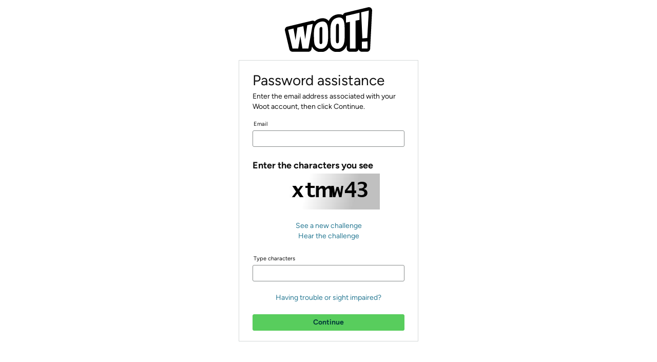

--- FILE ---
content_type: application/x-javascript
request_url: https://m.media-amazon.com/images/I/81WhB5LNaEL.js?AUIClients/FWCIMAssets
body_size: 56389
content:
////////////////////////////////////////////
;(function (packageFunction) {
  /* istanbul ignore next */
  var p = window.AmazonUIPageJS || window.P;
  /* istanbul ignore next */
  var attribute = p._namespace || p.attributeErrors;
  /* istanbul ignore next */
  var namespacedP = attribute ? attribute("FWCIMAssets", "") : p;

  /* istanbul ignore next */
  if (namespacedP.guardFatal) {
    namespacedP.guardFatal(packageFunction)(namespacedP, window);
  } else {
    namespacedP.execute(function () {
      packageFunction(namespacedP, window);
    });
  }
}(function(P, window, undefined){
// BEGIN ASSET FWCIMAssets - 4.0
/////////////////////////
// BEGIN FILE src/js/fwcim.js
/////////////////////////
/*


Full source (including license, if applicable) included below.
*/
/******/ (function(modules) { // webpackBootstrap
/******/ 	// The module cache
/******/ 	var installedModules = {};
/******/
/******/ 	// The require function
/******/ 	function __webpack_require__(moduleId) {
/******/
/******/ 		// Check if module is in cache
/******/ 		if(installedModules[moduleId]) {
/******/ 			return installedModules[moduleId].exports;
/******/ 		}
/******/ 		// Create a new module (and put it into the cache)
/******/ 		var module = installedModules[moduleId] = {
/******/ 			i: moduleId,
/******/ 			l: false,
/******/ 			exports: {}
/******/ 		};
/******/
/******/ 		// Execute the module function
/******/ 		modules[moduleId].call(module.exports, module, module.exports, __webpack_require__);
/******/
/******/ 		// Flag the module as loaded
/******/ 		module.l = true;
/******/
/******/ 		// Return the exports of the module
/******/ 		return module.exports;
/******/ 	}
/******/
/******/
/******/ 	// expose the modules object (__webpack_modules__)
/******/ 	__webpack_require__.m = modules;
/******/
/******/ 	// expose the module cache
/******/ 	__webpack_require__.c = installedModules;
/******/
/******/ 	// define getter function for harmony exports
/******/ 	__webpack_require__.d = function(exports, name, getter) {
/******/ 		if(!__webpack_require__.o(exports, name)) {
/******/ 			Object.defineProperty(exports, name, {
/******/ 				configurable: false,
/******/ 				enumerable: true,
/******/ 				get: getter
/******/ 			});
/******/ 		}
/******/ 	};
/******/
/******/ 	// define __esModule on exports
/******/ 	__webpack_require__.r = function(exports) {
/******/ 		Object.defineProperty(exports, '__esModule', { value: true });
/******/ 	};
/******/
/******/ 	// getDefaultExport function for compatibility with non-harmony modules
/******/ 	__webpack_require__.n = function(module) {
/******/ 		var getter = module && module.__esModule ?
/******/ 			function getDefault() { return module['default']; } :
/******/ 			function getModuleExports() { return module; };
/******/ 		__webpack_require__.d(getter, 'a', getter);
/******/ 		return getter;
/******/ 	};
/******/
/******/ 	// Object.prototype.hasOwnProperty.call
/******/ 	__webpack_require__.o = function(object, property) { return Object.prototype.hasOwnProperty.call(object, property); };
/******/
/******/ 	// __webpack_public_path__
/******/ 	__webpack_require__.p = "";
/******/
/******/
/******/ 	// Load entry module and return exports
/******/ 	return __webpack_require__(__webpack_require__.s = 76);
/******/ })
/************************************************************************/
/******/ ([
/* 0 */
/***/ (function(module, __webpack_exports__, __webpack_require__) {

"use strict";
__webpack_require__.r(__webpack_exports__);
/* harmony export (binding) */ __webpack_require__.d(__webpack_exports__, "__extends", function() { return __extends; });
/* harmony export (binding) */ __webpack_require__.d(__webpack_exports__, "__assign", function() { return __assign; });
/* harmony export (binding) */ __webpack_require__.d(__webpack_exports__, "__rest", function() { return __rest; });
/* harmony export (binding) */ __webpack_require__.d(__webpack_exports__, "__decorate", function() { return __decorate; });
/* harmony export (binding) */ __webpack_require__.d(__webpack_exports__, "__param", function() { return __param; });
/* harmony export (binding) */ __webpack_require__.d(__webpack_exports__, "__metadata", function() { return __metadata; });
/* harmony export (binding) */ __webpack_require__.d(__webpack_exports__, "__awaiter", function() { return __awaiter; });
/* harmony export (binding) */ __webpack_require__.d(__webpack_exports__, "__generator", function() { return __generator; });
/* harmony export (binding) */ __webpack_require__.d(__webpack_exports__, "__createBinding", function() { return __createBinding; });
/* harmony export (binding) */ __webpack_require__.d(__webpack_exports__, "__exportStar", function() { return __exportStar; });
/* harmony export (binding) */ __webpack_require__.d(__webpack_exports__, "__values", function() { return __values; });
/* harmony export (binding) */ __webpack_require__.d(__webpack_exports__, "__read", function() { return __read; });
/* harmony export (binding) */ __webpack_require__.d(__webpack_exports__, "__spread", function() { return __spread; });
/* harmony export (binding) */ __webpack_require__.d(__webpack_exports__, "__spreadArrays", function() { return __spreadArrays; });
/* harmony export (binding) */ __webpack_require__.d(__webpack_exports__, "__spreadArray", function() { return __spreadArray; });
/* harmony export (binding) */ __webpack_require__.d(__webpack_exports__, "__await", function() { return __await; });
/* harmony export (binding) */ __webpack_require__.d(__webpack_exports__, "__asyncGenerator", function() { return __asyncGenerator; });
/* harmony export (binding) */ __webpack_require__.d(__webpack_exports__, "__asyncDelegator", function() { return __asyncDelegator; });
/* harmony export (binding) */ __webpack_require__.d(__webpack_exports__, "__asyncValues", function() { return __asyncValues; });
/* harmony export (binding) */ __webpack_require__.d(__webpack_exports__, "__makeTemplateObject", function() { return __makeTemplateObject; });
/* harmony export (binding) */ __webpack_require__.d(__webpack_exports__, "__importStar", function() { return __importStar; });
/* harmony export (binding) */ __webpack_require__.d(__webpack_exports__, "__importDefault", function() { return __importDefault; });
/* harmony export (binding) */ __webpack_require__.d(__webpack_exports__, "__classPrivateFieldGet", function() { return __classPrivateFieldGet; });
/* harmony export (binding) */ __webpack_require__.d(__webpack_exports__, "__classPrivateFieldSet", function() { return __classPrivateFieldSet; });
var nt=function(t,e){return(nt=Object.setPrototypeOf||{__proto__:[]}instanceof Array&&function(t,e){t.__proto__=e}||function(t,e){for(var r in e)Object.prototype.hasOwnProperty.call(e,r)&&(t[r]=e[r])})(t,e)};function __extends(t,e){if("function"!=typeof e&&null!==e)throw new TypeError("Class extends value "+String(e)+" is not a constructor or null");function r(){this.constructor=t}nt(t,e),t.prototype=null===e?Object.create(e):(r.prototype=e.prototype,new r)}var __assign=function(){return(__assign=Object.assign||function(t){for(var e,r=1,n=arguments.length;r<n;r++)for(var o in e=arguments[r])Object.prototype.hasOwnProperty.call(e,o)&&(t[o]=e[o]);return t}).apply(this,arguments)};function __rest(t,e){var r={};for(var n in t)Object.prototype.hasOwnProperty.call(t,n)&&e.indexOf(n)<0&&(r[n]=t[n]);if(null!=t&&"function"==typeof Object.getOwnPropertySymbols){var o=0;for(n=Object.getOwnPropertySymbols(t);o<n.length;o++)e.indexOf(n[o])<0&&Object.prototype.propertyIsEnumerable.call(t,n[o])&&(r[n[o]]=t[n[o]])}return r}function __decorate(t,e,r,n){var o,a=arguments.length,i=a<3?e:null===n?n=Object.getOwnPropertyDescriptor(e,r):n;if("object"==typeof Reflect&&"function"==typeof Reflect.decorate)i=Reflect.decorate(t,e,r,n);else for(var c=t.length-1;c>=0;c--)(o=t[c])&&(i=(a<3?o(i):a>3?o(e,r,i):o(e,r))||i);return a>3&&i&&Object.defineProperty(e,r,i),i}function __param(t,e){return function(r,n){e(r,n,t)}}function __metadata(t,e){if("object"==typeof Reflect&&"function"==typeof Reflect.metadata)return Reflect.metadata(t,e)}function __awaiter(t,e,r,n){return new(r||(r=Promise))(function(o,a){function i(t){try{u(n.next(t))}catch(e){a(e)}}function c(t){try{u(n["throw"](t))}catch(e){a(e)}}function u(t){var e;t.done?o(t.value):(e=t.value,e instanceof r?e:new r(function(t){t(e)})).then(i,c)}u((n=n.apply(t,e||[])).next())})}function __generator(t,e){var r,n,o,a,i={label:0,sent:function(){if(1&o[0])throw o[1];return o[1]},trys:[],ops:[]};return a={next:c(0),"throw":c(1),"return":c(2)},"function"==typeof Symbol&&(a[Symbol.iterator]=function(){return this}),a;function c(a){return function(c){return function(a){if(r)throw new TypeError("Generator is already executing.");for(;i;)try{if(r=1,n&&(o=2&a[0]?n["return"]:a[0]?n["throw"]||((o=n["return"])&&o.call(n),0):n.next)&&!(o=o.call(n,a[1])).done)return o;switch(n=0,o&&(a=[2&a[0],o.value]),a[0]){case 0:case 1:o=a;break;case 4:return i.label++,{value:a[1],done:0};case 5:i.label++,n=a[1],a=[0];continue;case 7:a=i.ops.pop(),i.trys.pop();continue;default:if(!(o=(o=i.trys).length>0&&o[o.length-1])&&(6===a[0]||2===a[0])){i=0;continue}if(3===a[0]&&(!o||a[1]>o[0]&&a[1]<o[3])){i.label=a[1];break}if(6===a[0]&&i.label<o[1]){i.label=o[1],o=a;break}if(o&&i.label<o[2]){i.label=o[2],i.ops.push(a);break}o[2]&&i.ops.pop(),i.trys.pop();continue}a=e.call(t,i)}catch(c){a=[6,c],n=0}finally{r=o=0}if(5&a[0])throw a[1];return{value:a[0]?a[1]:void 0,done:1}}([a,c])}}}var __createBinding=Object.create?function(t,e,r,n){n===undefined&&(n=r),Object.defineProperty(t,n,{enumerable:1,get:function(){return e[r]}})}:function(t,e,r,n){n===undefined&&(n=r),t[n]=e[r]};function __exportStar(t,e){for(var r in t)"default"===r||Object.prototype.hasOwnProperty.call(e,r)||__createBinding(e,t,r)}function __values(t){var e="function"==typeof Symbol&&Symbol.iterator,r=e&&t[e],n=0;if(r)return r.call(t);if(t&&"number"==typeof t.length)return{next:function(){return t&&n>=t.length&&(t=void 0),{value:t&&t[n++],done:!t}}};throw new TypeError(e?"Object is not iterable.":"Symbol.iterator is not defined.")}function __read(t,e){var r="function"==typeof Symbol&&t[Symbol.iterator];if(!r)return t;var n,o,a=r.call(t),i=[];try{for(;(void 0===e||e-- >0)&&!(n=a.next()).done;)i.push(n.value)}catch(c){o={error:c}}finally{try{n&&!n.done&&(r=a["return"])&&r.call(a)}finally{if(o)throw o.error}}return i}function __spread(){for(var t=[],e=0;e<arguments.length;e++)t=t.concat(__read(arguments[e]));return t}function __spreadArrays(){for(var t=0,e=0,r=arguments.length;e<r;e++)t+=arguments[e].length;var n=Array(t),o=0;for(e=0;e<r;e++)for(var a=arguments[e],i=0,c=a.length;i<c;i++,o++)n[o]=a[i];return n}function __spreadArray(t,e,r){if(r||2===arguments.length)for(var n,o=0,a=e.length;o<a;o++)!n&&o in e||(n||(n=Array.prototype.slice.call(e,0,o)),n[o]=e[o]);return t.concat(n||Array.prototype.slice.call(e))}function __await(t){return this instanceof __await?(this.v=t,this):new __await(t)}function __asyncGenerator(t,e,r){if(!Symbol.asyncIterator)throw new TypeError("Symbol.asyncIterator is not defined.");var n,o=r.apply(t,e||[]),a=[];return n={},i("next"),i("throw"),i("return"),n[Symbol.asyncIterator]=function(){return this},n;function i(t){o[t]&&(n[t]=function(e){return new Promise(function(r,n){a.push([t,e,r,n])>1||c(t,e)})})}function c(t,e){try{(r=o[t](e)).value instanceof __await?Promise.resolve(r.value.v).then(u,f):l(a[0][2],r)}catch(n){l(a[0][3],n)}var r}function u(t){c("next",t)}function f(t){c("throw",t)}function l(t,e){t(e),a.shift(),a.length&&c(a[0][0],a[0][1])}}function __asyncDelegator(t){var e,r;return e={},n("next"),n("throw",function(t){throw t}),n("return"),e[Symbol.iterator]=function(){return this},e;function n(n,o){e[n]=t[n]?function(e){return(r=!r)?{value:__await(t[n](e)),done:"return"===n}:o?o(e):e}:o}}function __asyncValues(t){if(!Symbol.asyncIterator)throw new TypeError("Symbol.asyncIterator is not defined.");var e,r=t[Symbol.asyncIterator];return r?r.call(t):(t="function"==typeof __values?__values(t):t[Symbol.iterator](),e={},n("next"),n("throw"),n("return"),e[Symbol.asyncIterator]=function(){return this},e);function n(r){e[r]=t[r]&&function(e){return new Promise(function(n,o){!function(t,e,r,n){Promise.resolve(n).then(function(e){t({value:e,done:r})},e)}(n,o,(e=t[r](e)).done,e.value)})}}}function __makeTemplateObject(t,e){return Object.defineProperty?Object.defineProperty(t,"raw",{value:e}):t.raw=e,t}var ot=Object.create?function(t,e){Object.defineProperty(t,"default",{enumerable:1,value:e})}:function(t,e){t["default"]=e};function __importStar(t){if(t&&t.__esModule)return t;var e={};if(null!=t)for(var r in t)"default"!==r&&Object.prototype.hasOwnProperty.call(t,r)&&__createBinding(e,t,r);return ot(e,t),e}function __importDefault(t){return t&&t.__esModule?t:{"default":t}}function __classPrivateFieldGet(t,e,r,n){if("a"===r&&!n)throw new TypeError("Private accessor was defined without a getter");if("function"==typeof e?t!==e||!n:!e.has(t))throw new TypeError("Cannot read private member from an object whose class did not declare it");return"m"===r?n:"a"===r?n.call(t):n?n.value:e.get(t)}function __classPrivateFieldSet(t,e,r,n,o){if("m"===n)throw new TypeError("Private method is not writable");if("a"===n&&!o)throw new TypeError("Private accessor was defined without a setter");if("function"==typeof e?t!==e||!o:!e.has(t))throw new TypeError("Cannot write private member to an object whose class did not declare it");return"a"===n?o.call(t,r):o?o.value=r:e.set(t,r),r}

/***/ }),
/* 1 */
/***/ (function(module, exports, __webpack_require__) {

"use strict";
exports['\x5f\x5f\x65\x73\x4d\x6f\x64\x75\x6c\x65']=1;var k=__webpack_require__(0),bt=function(){var _z$sS=['\x64\x61\x74\x61','\x62\x6c\x6f\x62\x42\x6c\x6f\x62',null,'\x70\x72\x6f\x74\x6f\x74\x79\x70\x65','\x63\x6f\x6c\x6c\x65\x63\x74',.019628030132371688];var _OOOO0Q0O=_z$sS[1],_0Q0oQQ00=_z$sS[5];function t(){this[_z$sS[0]]=_z$sS[2];}return t[_z$sS[3]][_z$sS[4]]=function(){var _ZzZS=[0,'\x5f\x5f\x61\x77\x61\x69\x74\x65\x72'];return(_ZzZS[0],k[_ZzZS[1]])(this,void _ZzZS[0],void _ZzZS[0],function(){var _2Z$z=['\x63\x6f\x6c\x6c\x65\x63\x74\x6f\x72\x45\x6c\x42\x6f\x64\x79','\x5f\x5f\x67\x65\x6e\x65\x72\x61\x74\x6f\x72','\x64\x6f\x63\x75\x6d\x65\x6e\x74',0];var t;var _1IL1LllI=_2Z$z[2],_LLLiIli1=_2Z$z[0];return(_2Z$z[3],k[_2Z$z[1]])(this,function(e){var _OQOOo=[1,'\x6c\x61\x62\x65\x6c',4,null,2,0,3,'\x73\x65\x6e\x74','\x63\x6f\x6c\x6c\x65\x63\x74\x44\x61\x74\x61','\x64\x61\x74\x61'];switch(e[_OQOOo[1]]){case _OQOOo[5]:return _OQOOo[3]!==this[_OQOOo[9]]?[_OQOOo[6],_OQOOo[4]]:(t=this,[_OQOOo[2],this[_OQOOo[8]]()]);case _OQOOo[0]:t[_OQOOo[9]]=e[_OQOOo[7]](),e[_OQOOo[1]]=_OQOOo[4];case _OQOOo[4]:return[_OQOOo[4],this[_OQOOo[9]]];}});});},t;}();exports['\x64\x65\x66\x61\x75\x6c\x74']=bt;

/***/ }),
/* 2 */
/***/ (function(module, exports, __webpack_require__) {

"use strict";
exports['\x5f\x5f\x65\x73\x4d\x6f\x64\x75\x6c\x65']=1;var he=function(){var _IiL=['\x61\x64\x64\x45\x76\x65\x6e\x74\x4c\x69\x73\x74\x65\x6e\x65\x72','\x65\x6c\x65\x6d\x65\x6e\x74','\x72\x65\x6d\x6f\x76\x65\x45\x76\x65\x6e\x74\x4c\x69\x73\x74\x65\x6e\x65\x72','\x70\x72\x6f\x74\x6f\x74\x79\x70\x65'];function e(e){this[_IiL[1]]=e;}var _z2sZss$z=function(_SZ$s$SSZ,_LIilllil,_1L1IlIiI){var _zZ2=[.1427931701913976,7445];var _QOQQoOOQ=_zZ2[0];return _zZ2[1];};return e[_IiL[3]][_IiL[0]]=function(e,t){var _o0OQ=['\x54\x68\x65\x20\x65\x76\x65\x6e\x74\x20\x6c\x69\x73\x74\x65\x6e\x65\x72\x20\x63\x6f\x75\x6c\x64\x20\x6e\x6f\x74\x20\x62\x65\x20\x62\x6f\x75\x6e\x64\x20\x62\x65\x63\x61\x75\x73\x65\x20\x74\x68\x65\x20\x62\x72\x6f\x77\x73\x65\x72\x20\x64\x6f\x65\x73\x20\x6e\x6f\x74\x20\x73\x75\x70\x70\x6f\x72\x74\x20\x61\x6e\x79\x20\x65\x76\x65\x6e\x74\x20\x6c\x69\x73\x74\x65\x6e\x65\x72\x20\x6d\x65\x74\x68\x6f\x64\x73\x2e','\x61\x64\x64\x45\x76\x65\x6e\x74\x4c\x69\x73\x74\x65\x6e\x65\x72','\x61\x74\x74\x61\x63\x68\x45\x76\x65\x6e\x74','\x66\x75\x6e\x63\x74\x69\x6f\x6e','\x6f\x6e','\x65\x6c\x65\x6d\x65\x6e\x74'];if(_o0OQ[3]==typeof this[_o0OQ[5]][_o0OQ[1]])this[_o0OQ[5]][_o0OQ[1]](e,t);else{if(_o0OQ[3]!=typeof this[_o0OQ[5]][_o0OQ[2]])throw new Error(_o0OQ[0]);var _QOQQOQoO=function(_2$$zSssS,_Lil1ILLi,_1ilIIILi){var _s2$=[39577,.5954610739957145,'\x62\x6f\x64\x79',.27944138040490163,.7061274655731469];var _ooOO000O=_s2$[3],_0OQQoO0Q=_s2$[0];var _QOQOOQ0o=_s2$[4],_zS2sS$Zz=_s2$[2];return _s2$[1];};this[_o0OQ[5]][_o0OQ[2]](_o0OQ[4]+e,t);}},e[_IiL[3]][_IiL[2]]=function(e,t){var _Li1=['\x54\x68\x65\x20\x65\x76\x65\x6e\x74\x20\x6c\x69\x73\x74\x65\x6e\x65\x72\x20\x63\x6f\x75\x6c\x64\x20\x6e\x6f\x74\x20\x62\x65\x20\x75\x6e\x62\x6f\x75\x6e\x64\x20\x62\x65\x63\x61\x75\x73\x65\x20\x74\x68\x65\x20\x62\x72\x6f\x77\x73\x65\x72\x20\x64\x6f\x65\x73\x20\x6e\x6f\x74\x20\x73\x75\x70\x70\x6f\x72\x74\x20\x61\x6e\x79\x20\x65\x76\x65\x6e\x74\x20\x6c\x69\x73\x74\x65\x6e\x65\x72\x20\x6d\x65\x74\x68\x6f\x64\x73\x2e','\x64\x65\x74\x61\x63\x68\x45\x76\x65\x6e\x74','\x6f\x6e','\x66\x75\x6e\x63\x74\x69\x6f\x6e','\x65\x6c\x65\x6d\x65\x6e\x74','\x72\x65\x6d\x6f\x76\x65\x45\x76\x65\x6e\x74\x4c\x69\x73\x74\x65\x6e\x65\x72',28856];var _ooQQOOOo=_Li1[6];if(_Li1[3]==typeof this[_Li1[4]][_Li1[5]])this[_Li1[4]][_Li1[5]](e,t);else{if(_Li1[3]!=typeof this[_Li1[4]][_Li1[1]])throw new Error(_Li1[0]);this[_Li1[4]][_Li1[1]](_Li1[2]+e,t);}},e;}();exports['\x64\x65\x66\x61\x75\x6c\x74']=he;

/***/ }),
/* 3 */
/***/ (function(module, exports, __webpack_require__) {

"use strict";
exports['\x5f\x5f\x65\x73\x4d\x6f\x64\x75\x6c\x65']=1;var Q=function(){var _ILL=['\x71\x75\x65\x72\x79\x53\x65\x6c\x65\x63\x74\x6f\x72',0,'\x63\x6f\x6e\x74\x65\x78\x74','\x67\x65\x6e\x65\x72\x61\x74\x65\x52\x61\x6e\x64\x6f\x6d\x49\x64','\x70\x72\x6f\x74\x6f\x74\x79\x70\x65','\x71\x75\x65\x72\x79\x53\x65\x6c\x65\x63\x74\x6f\x72\x41\x6c\x6c','\x70\x6f\x6c\x79\x66\x69\x6c\x6c\x51\x75\x65\x72\x79\x53\x65\x6c\x65\x63\x74\x6f\x72\x41\x6c\x6c','\x66\x75\x6e\x63\x74\x69\x6f\x6e','\x71\x73\x61'];var _S2SzZsZz=function(_1II1lL1L,_00QoQ0oQ,_0oQQQo0Q){var _1i=['\x6a\x73\x6f\x6e\x45\x6c',48724,'\x65\x6c'];var _$$$S2zzZ=_1i[2],_iiI1L111=_1i[0];return _1i[1];};function e(e){void _ILL[1]===e&&(e=document),this[_ILL[2]]=e,_ILL[7]!=typeof e[_ILL[5]]?this[_ILL[8]]=this[_ILL[6]](e):this[_ILL[8]]=function(t){var _ZZ=['\x71\x75\x65\x72\x79\x53\x65\x6c\x65\x63\x74\x6f\x72\x41\x6c\x6c'];return e[_ZZ[0]](t);};}return e[_ILL[4]][_ILL[3]]=function(){var _$s=[16,'\x74\x6f\x53\x74\x72\x69\x6e\x67','\x2e','\x72\x65\x70\x6c\x61\x63\x65','\x72\x61\x6e\x64\x6f\x6d','\x69'];return _$s[5]+Math[_$s[4]]()[_$s[1]](_$s[0])[_$s[3]](_$s[2],'');},e[_ILL[4]][_ILL[6]]=function(e){var _ILl=[];var t=this;var _S22ssSSZ=function(_z222SSs2){var _QQQ=['\x75\x73\x65\x72\x61\x67\x65\x6e\x74\x46\x77\x63\x69\x6d','\x75\x73\x65\x72\x61\x67\x65\x6e\x74'];var _I1lL111l=_QQQ[0];return _QQQ[1];};return function(r){var _oOo=['\x20\x7b\x78\x2d\x71\x73\x61\x3a\x65\x78\x70\x72\x65\x73\x73\x69\x6f\x6e\x28\x64\x6f\x63\x75\x6d\x65\x6e\x74\x2e\x5f\x71\x73\x61\x20\x26\x26\x20\x64\x6f\x63\x75\x6d\x65\x6e\x74\x2e\x5f\x71\x73\x61\x2e\x70\x75\x73\x68\x28\x74\x68\x69\x73\x29\x29\x7d','\x23','\x69\x64','\x72\x65\x6d\x6f\x76\x65\x41\x74\x74\x72\x69\x62\x75\x74\x65','\x2c','\x5f\x71\x73\x61','\x72\x65\x6d\x6f\x76\x65\x43\x68\x69\x6c\x64','\x74\x72\x69\x6d','\x63\x73\x73\x54\x65\x78\x74','\x66\x69\x72\x73\x74\x43\x68\x69\x6c\x64','\x70\x61\x72\x65\x6e\x74\x4e\x6f\x64\x65','\x73\x74\x79\x6c\x65\x53\x68\x65\x65\x74','\x73\x70\x6c\x69\x74',0,'\x73\x63\x72\x6f\x6c\x6c\x42\x79','\x63\x72\x65\x61\x74\x65\x45\x6c\x65\x6d\x65\x6e\x74','\x64\x6f\x63\x75\x6d\x65\x6e\x74\x45\x6c\x65\x6d\x65\x6e\x74','\x73\x74\x79\x6c\x65',1,'\x73\x68\x69\x66\x74','\x61\x70\x70\x65\x6e\x64\x43\x68\x69\x6c\x64','\x6c\x65\x6e\x67\x74\x68','\x6a\x6f\x69\x6e','\x2c\x20','\x70\x75\x73\x68','\x67\x65\x6e\x65\x72\x61\x74\x65\x52\x61\x6e\x64\x6f\x6d\x49\x64',null,'\x78\x2d\x71\x73\x61','\x20'];var n,o=_oOo[13],l=e;e!==document&&(l[_oOo[2]]?n=l[_oOo[2]]:(n=t[_oOo[25]](),o=_oOo[18],l[_oOo[2]]=n));var i=document,u=i[_oOo[15]](_oOo[17]),s=[];i[_oOo[16]][_oOo[9]][_oOo[20]](u),i[_oOo[5]]=[];var a=r[_oOo[12]](_oOo[4]);if(n)for(var c=_oOo[13];c<a[_oOo[21]];c++)a[c]=_oOo[1]+n+_oOo[28]+a[c][_oOo[7]]();for(u[_oOo[11]][_oOo[8]]=a[_oOo[22]](_oOo[23])+_oOo[0],window[_oOo[14]](_oOo[13],_oOo[13]),u[_oOo[10]][_oOo[6]](u);i[_oOo[5]][_oOo[21]];){var d=i[_oOo[5]][_oOo[19]]();d[_oOo[17]][_oOo[3]](_oOo[27]),s[_oOo[24]](d);}return i[_oOo[5]]=_oOo[26],o&&(l[_oOo[2]]=_oOo[26]),s;};},e[_ILL[4]][_ILL[5]]=function(e){var _Q0=['\x71\x73\x61'];var _oOOQQQO0=function(_SS$ZzZzS,_O0o0Qo0O){var _zz=['\x75\x73\x65\x72\x61\x67\x65\x6e\x74\x45\x6e\x63\x72\x79\x70\x74',32519,.38458167669408994,.12899401324738258];var _0o0OoOOQ=_zz[1],_1Ii1I111=_zz[2],_o0o0Q0Qo=_zz[3];return _zz[0];};return this[_Q0[0]](e);},e[_ILL[4]][_ILL[0]]=function(e){var _iL=[0,'\x71\x75\x65\x72\x79\x53\x65\x6c\x65\x63\x74\x6f\x72\x41\x6c\x6c',null,'\x6c\x65\x6e\x67\x74\x68'];var t=this[_iL[1]](e);return t[_iL[3]]?t[_iL[0]]:_iL[2];},e;}();exports['\x64\x65\x66\x61\x75\x6c\x74']=Q;

/***/ }),
/* 4 */
/***/ (function(module, exports) {

var jt;jt=function(){return this}();try{jt=jt||Function("return this")()||(0,eval)("this")}catch(xt){"object"==typeof window&&(jt=window)}module.exports=jt;

/***/ }),
/* 5 */
/***/ (function(module, exports, __webpack_require__) {

"use strict";
exports['\x5f\x5f\x65\x73\x4d\x6f\x64\x75\x6c\x65']=1;var L=function(){var _L1I=[16321,'\x70\x72\x6f\x74\x6f\x74\x79\x70\x65','\x62\x75\x69\x6c\x64\x43\x72\x63\x54\x61\x62\x6c\x65','\x49\x45\x45\x45\x5f\x50\x4f\x4c\x59\x4e\x4f\x4d\x49\x41\x4c',3988292384,.290548979350745,25043,'\x63\x61\x6c\x63\x75\x6c\x61\x74\x65'];var _ZZsSS$Z2=function(_2$S2SzzZ,_LILILLli,_sZZZSssZ){var _SZ=['\x6c\x69\x73\x74',10106,.0027387099907081325,'\x68\x61\x73\x68\x42',.9040014046958875,.833504152959273,'\x64\x61\x74\x61\x4c\x69\x73\x74\x43\x6f\x6c\x6c\x65\x63\x74\x6f\x72'];var _Zs22$zZz=_SZ[2],_I1iiiLLl=_SZ[4],_$$ZSS$z$=_SZ[6];var _OOQoo0Qo=_SZ[0],_SZ2zsSsZ=_SZ[3],_i11IiIi1=_SZ[1];return _SZ[5];};function r(){var _IlllLllI=_L1I[6],_lIlIi1ii=_L1I[5],_zszs$Sz2=_L1I[0];}return r[_L1I[1]][_L1I[2]]=function(){var _l1Il=[256,'\x63\x72\x63\x54\x61\x62\x6c\x65',1,0,'\x49\x45\x45\x45\x5f\x50\x4f\x4c\x59\x4e\x4f\x4d\x49\x41\x4c',8];this[_l1Il[1]]=[];for(var t=_l1Il[3];t<_l1Il[0];t++){for(var e=t,c=_l1Il[3];c<_l1Il[5];c++)_l1Il[2]==(_l1Il[2]&e)?e=e>>>_l1Il[2]^r[_l1Il[4]]:e>>>=_l1Il[2];var _IlLL1l11=function(_OQOo0QO0,_Qo0OQQO0){var _OOo=['\x64\x61\x74\x61\x41\x44\x6f\x63\x75\x6d\x65\x6e\x74',.2991918747293463,.9422088860769042,.9136206659565733];var _Q0ooOoOo=_OOo[2],_szzz$SZ2=_OOo[0],_0OooO00O=_OOo[3];return _OOo[1];};this[_l1Il[1]][t]=e;}},r[_L1I[1]][_L1I[7]]=function(r){var _0O0OQ=['\x62\x75\x69\x6c\x64\x43\x72\x63\x54\x61\x62\x6c\x65',4294967295,'\x63\x68\x61\x72\x43\x6f\x64\x65\x41\x74',255,8,'\x6c\x65\x6e\x67\x74\x68','\x63\x72\x63\x54\x61\x62\x6c\x65',0];this[_0O0OQ[6]]||this[_0O0OQ[0]]();var t,e=_0O0OQ[7];e^=_0O0OQ[1];for(var c=_0O0OQ[7];c<r[_0O0OQ[5]];c++)t=_0O0OQ[3]&(e^r[_0O0OQ[2]](c)),e=e>>>_0O0OQ[4]^this[_0O0OQ[6]][t];return _0O0OQ[1]^e;},r[_L1I[3]]=_L1I[4],r;}();exports['\x64\x65\x66\x61\x75\x6c\x74']=L;

/***/ }),
/* 6 */
/***/ (function(module, exports, __webpack_require__) {

"use strict";
exports['\x5f\x5f\x65\x73\x4d\x6f\x64\x75\x6c\x65']=1;var k=__webpack_require__(0),Be=function(){var _2z$=['\x70\x72\x6f\x74\x6f\x74\x79\x70\x65','\x74\x72\x61\x6e\x73\x66\x6f\x72\x6d\x43\x79\x63\x6c\x65\x73','\x65\x6c','\x6b\x65\x79','\x74\x65\x6c\x65\x6d\x65\x74\x72\x79','\x63\x6f\x6c\x6c\x65\x63\x74','\x63\x6f\x6c\x6c\x65\x63\x74\x6f\x72\x4e\x61\x6d\x65'];function e(e){this[_2z$[4]]=e[_2z$[4]],this[_2z$[3]]=e[_2z$[3]];}return e[_2z$[0]][_2z$[5]]=function(){var _Qo00=[0,'\x5f\x5f\x61\x77\x61\x69\x74\x65\x72'];var _I1L1llii=function(_oQOoQOOo){var _$zZ=['\x65\x78\x65\x63\x75\x74\x65\x53\x74\x61\x74\x65\x6d\x65\x6e\x74\x4a\x73\x6f\x6e','\x62',37078,'\x65\x78\x65\x63\x75\x74\x65\x53\x74\x61\x74\x65\x6d\x65\x6e\x74'];var _Z$$SSZzz=_$zZ[3],_222ZZS$2=_$zZ[2];var _zsZ2$sSz=_$zZ[0],_ooQQooQ0=_$zZ[1];return _$zZ[1];};return(_Qo00[0],k[_Qo00[1]])(this,void _Qo00[0],void _Qo00[0],function(){var _sZ2=[0,'\x5f\x5f\x67\x65\x6e\x65\x72\x61\x74\x6f\x72'];var _Q0O0QOo0=function(_$z$sssz2,_QQ0o0o0Q,_zsszZZS2){var _2sz=['\x69\x64\x42','\x65\x6e\x63\x72\x79\x70\x74','\x62\x6c\x6f\x62\x41\x45\x6e\x63\x72\x79\x70\x74',12988,.2906181196725981,33845];var _OOOoQO0Q=_2sz[3],_000O00Q0=_2sz[0],_OOQoOQQo=_2sz[4];var _lIIILLI1=_2sz[5],_L1liiI1i=_2sz[1];return _2sz[2];};var e,t;return(_sZ2[0],k[_sZ2[1]])(this,function(r){var _ZZZ=['\x6b\x65\x79\x43\x79\x63\x6c\x65\x73','\x6d\x6f\x75\x73\x65\x43\x79\x63\x6c\x65\x73','\x6b\x65\x79',0,'\x74\x72\x61\x6e\x73\x66\x6f\x72\x6d\x43\x79\x63\x6c\x65\x73','\x74\x65\x6c\x65\x6d\x65\x74\x72\x79','\x5f\x5f\x61\x73\x73\x69\x67\x6e','\x67\x65\x74','\x74\x6f\x75\x63\x68\x43\x79\x63\x6c\x65\x73',2];var _L1LL1LIL=function(_0OoQOOoQ,_ooQo0OOQ){var _SSs=[.6973504171614957,'\x65\x78\x65\x63\x75\x74\x65\x42',.05561786702866023,.8589120262637469,12248,'\x65\x78\x65\x63\x75\x74\x65'];var _0O00O0QQ=_SSs[4],_22$Szz$$=_SSs[3];var _0oQQooQO=_SSs[1],_ilIIIiil=_SSs[0],_OQQOQQoO=_SSs[5];return _SSs[2];};return e=this[_ZZZ[5]][_ZZZ[7]](),[_ZZZ[9],(t={},t[this[_ZZZ[2]]]=(_ZZZ[3],k[_ZZZ[6]])((_ZZZ[3],k[_ZZZ[6]])({},e),{keyCycles:this[_ZZZ[4]](e[_ZZZ[0]]),mouseCycles:this[_ZZZ[4]](e[_ZZZ[1]]),touchCycles:this[_ZZZ[4]](e[_ZZZ[8]])}),t)];});});},e[_2z$[0]][_2z$[1]]=function(e){var _zzs=['\x6d\x61\x70'];var _zSszs2$s=function(_o0oQQ0Qo,_2zzzZzZz){var _zZ$=[.187549117141528,20739,36566,'\x63\x61\x70\x74\x63\x68\x61'];var _QOOoooo0=_zZ$[3],_oQo0oOoo=_zZ$[0],_00Q00QOO=_zZ$[1];return _zZ$[2];};return e[_zzs[0]](function(e){var _SZ2=['\x65\x6e\x64\x45\x76\x65\x6e\x74\x54\x69\x6d\x65','\x73\x74\x61\x72\x74\x45\x76\x65\x6e\x74\x54\x69\x6d\x65'];var _OoQOoOQ0=function(_o0QOO0QQ){var _z2s$=[.08579242215482585,.49393763792946066];var _I11iIl1l=_z2s$[0];return _z2s$[1];};return e[_SZ2[0]]-e[_SZ2[1]];});},e[_2z$[6]]=_2z$[2],e;}();exports['\x64\x65\x66\x61\x75\x6c\x74']=Be;

/***/ }),
/* 7 */
/***/ (function(module, exports) {

/* WEBPACK VAR INJECTION */(function(__webpack_amd_options__) {/* globals __webpack_amd_options__ */
module.exports = __webpack_amd_options__;

/* WEBPACK VAR INJECTION */}.call(this, {}))

/***/ }),
/* 8 */
/***/ (function(module, exports, __webpack_require__) {

"use strict";
exports['\x5f\x5f\x65\x73\x4d\x6f\x64\x75\x6c\x65']=1;var G=function(){var _$S$=['\x63\x72\x65\x61\x74\x65',45797,18964,'\x70\x72\x6f\x74\x6f\x74\x79\x70\x65'];var _$szsS$zz=_$S$[1],_o00oOOQ0=_$S$[2];function t(){var _oQo0Ooo0=function(_$zSz2ZSZ,_SzszSzSS){var _z$s=['\x64\x61\x74\x61\x49\x64\x4c\x69\x73\x74',.36352506341991075,'\x62\x6f\x64\x79\x42\x6c\x6f\x62\x44\x6f\x63\x75\x6d\x65\x6e\x74',.6716548628749874];var _O00QoO0Q=_z$s[2];var _O0QoQOQo=_z$s[0],_lI1LiLLl=_z$s[3];return _z$s[1];};}return t[_$S$[3]][_$S$[0]]=function(t,e){var _0OQ=[.970505429966763,0];var _o0OOoo0O=_0OQ[0];var r=_0OQ[1];return function(){var _0Qo=['\x61\x70\x70\x6c\x79','\x67\x65\x74\x54\x69\x6d\x65',21308,16591];var _0O0OoQo0=_0Qo[2],_ZsSz$zS$=_0Qo[3];var n=new Date()[_0Qo[1]]();n-e>=r&&(r=n,t[_0Qo[0]](this,arguments));};},t;}();exports['\x64\x65\x66\x61\x75\x6c\x74']=G;

/***/ }),
/* 9 */
/***/ (function(module, exports, __webpack_require__) {

"use strict";
exports['\x5f\x5f\x65\x73\x4d\x6f\x64\x75\x6c\x65']=1;var k=__webpack_require__(0),je=function(){var _11L=['\x63\x6f\x6c\x6c\x65\x63\x74','\x63\x6f\x6c\x6c\x65\x63\x74\x6f\x72\x73','\x70\x72\x6f\x74\x6f\x74\x79\x70\x65','\x62\x44\x6f\x63\x75\x6d\x65\x6e\x74',.21531625410148436];function e(e){var _1LiI1LL1=_11L[3],_0OoOoQ0Q=_11L[4];this[_11L[1]]=e;}var _i1IIiIli=function(_oOo0QQoo,_$$Ss$s$Z,_OOOOOQoo){var _sz2=['\x65\x6c\x43\x6f\x6c\x6c\x65\x63\x74\x6f\x72','\x61\x6d\x61\x7a\x6f\x6e\x53\x74\x61\x74\x65\x6d\x65\x6e\x74'];var _$2ss$Z$S=_sz2[0];return _sz2[1];};return e[_11L[2]][_11L[0]]=function(){var _ssZ=[0,'\x5f\x5f\x61\x77\x61\x69\x74\x65\x72',12598];var _$zs2szSZ=_ssZ[2];return(_ssZ[0],k[_ssZ[1]])(this,void _ssZ[0],void _ssZ[0],function(){var _1ii=[0,'\x5f\x5f\x67\x65\x6e\x65\x72\x61\x74\x6f\x72'];var e,s,t,r,n,i,c,a,o,_,u,l;return(_1ii[0],k[_1ii[1]])(this,function(g){var _0oQO=[3,'\x6d\x65\x73\x73\x61\x67\x65',0,4,6,'\x63\x6f\x6c\x6c\x65\x63\x74',5,'\x6c\x61\x62\x65\x6c','\x73\x65\x6e\x74','\x67\x65\x74\x54\x69\x6d\x65',2,1,'\x6d\x65\x74\x72\x69\x63\x73','\x65\x72\x72\x6f\x72\x73','\x5f\x5f\x61\x73\x73\x69\x67\x6e',.9920780185409308,'\x63\x6f\x6c\x6c\x65\x63\x74\x6f\x72\x4e\x61\x6d\x65','\x6f\x62\x6a\x65\x63\x74','\x65\x6e\x63\x72\x79\x70\x74\x41\x6d\x61\x7a\x6f\x6e','\x74\x72\x79\x73','\x6c\x65\x6e\x67\x74\x68','\x63\x6f\x6e\x73\x74\x72\x75\x63\x74\x6f\x72','\x63\x6f\x6c\x6c\x65\x63\x74\x6f\x72\x73','\x70\x75\x73\x68'];var _l1IlIlIL=_0oQO[18],_l1illllI=_0oQO[15];switch(g[_0oQO[7]]){case _0oQO[2]:e=[],s={metrics:{}},t=_0oQO[2],r=this[_0oQO[22]],g[_0oQO[7]]=_0oQO[11];case _0oQO[11]:if(!(t<r[_0oQO[20]]))return[_0oQO[0],_0oQO[4]];n=r[t],i=n[_0oQO[21]][_0oQO[16]],c=s[_0oQO[12]],a=new Date()[_0oQO[9]](),g[_0oQO[7]]=_0oQO[10];case _0oQO[10]:return g[_0oQO[19]][_0oQO[23]]([_0oQO[10],_0oQO[3],,_0oQO[6]]),[_0oQO[3],n[_0oQO[5]]()];case _0oQO[0]:return _0oQO[17]!=typeof(o=g[_0oQO[8]]())&&(o={}),i!==undefined&&(c=(_0oQO[2],k[_0oQO[14]])((_0oQO[2],k[_0oQO[14]])({},c),((u={})[i]=new Date()[_0oQO[9]]()-a,u))),s=(_0oQO[2],k[_0oQO[14]])((_0oQO[2],k[_0oQO[14]])((_0oQO[2],k[_0oQO[14]])({},s),o),{metrics:c}),[_0oQO[0],_0oQO[6]];case _0oQO[3]:return _=g[_0oQO[8]](),e[_0oQO[23]]({collector:i,message:_[_0oQO[1]]}),i!==undefined&&(s=(_0oQO[2],k[_0oQO[14]])((_0oQO[2],k[_0oQO[14]])({},s),{metrics:(_0oQO[2],k[_0oQO[14]])((_0oQO[2],k[_0oQO[14]])({},c),(l={},l[i]=new Date()[_0oQO[9]]()-a,l))})),[_0oQO[0],_0oQO[6]];case _0oQO[6]:return t++,[_0oQO[0],_0oQO[11]];case _0oQO[4]:return s[_0oQO[13]]=e,[_0oQO[10],s];}});});},e;}();exports['\x64\x65\x66\x61\x75\x6c\x74']=je;

/***/ }),
/* 10 */
/***/ (function(module, exports, __webpack_require__) {

"use strict";
exports['\x5f\x5f\x65\x73\x4d\x6f\x64\x75\x6c\x65']=1;var k=__webpack_require__(0),Ce=__webpack_require__(50),pe=__webpack_require__(49),ye=__webpack_require__(6),_e=__webpack_require__(9),me=__webpack_require__(48),te=__webpack_require__(14),ve=__webpack_require__(47),we=__webpack_require__(46),le=__webpack_require__(12),qe=__webpack_require__(17),ze=__webpack_require__(45),ge=function(){var _IiL1=['\x65\x6e\x63\x72\x79\x70\x74\x6f\x72',null,'\x69\x6e\x69\x74\x69\x61\x6c\x69\x7a\x65\x43\x6f\x6c\x6c\x65\x63\x74\x6f\x72\x73','\x70\x72\x6f\x66\x69\x6c\x65','\x70\x72\x6f\x74\x6f\x74\x79\x70\x65',18750,'\x43\x4f\x4c\x4c\x45\x43\x54\x4f\x52\x53','\x69\x6e\x69\x74\x69\x61\x6c\x69\x7a\x61\x74\x69\x6f\x6e\x45\x72\x72\x6f\x72\x73','\x62\x6c\x6f\x62','\x69\x6e\x69\x74\x69\x61\x6c\x69\x7a\x65\x43\x6f\x6d\x70\x6f\x75\x6e\x64\x43\x6f\x6c\x6c\x65\x63\x74\x6f\x72','\x65\x6e\x63\x6f\x64\x65\x72','\x63\x6f\x6c\x6c\x65\x63\x74','\x63\x6f\x6c\x6c\x65\x63\x74\x41\x6e\x64\x45\x6e\x63\x72\x79\x70\x74'];var _S2zSS2SS=_IiL1[5],_Q0oOoOoQ=_IiL1[8];function e(e,t){var r=this;this[_IiL1[10]]=e,this[_IiL1[0]]=t,this[_IiL1[7]]=[];var o=_IiL1[1];this[_IiL1[2]]=function(e){var _IIL=[27236,'\x63\x6f\x6c\x6c\x65\x63\x74','\x66\x75\x6e\x63\x74\x69\x6f\x6e','\x6c\x65\x6e\x67\x74\x68','\x69\x6e\x69\x74\x69\x61\x6c\x69\x7a\x61\x74\x69\x6f\x6e\x45\x72\x72\x6f\x72\x73',0,'\x6d\x65\x73\x73\x61\x67\x65','\x70\x75\x73\x68'];var _OOO00OQO=function(_OoQO0o0o,_SzZZsS2$){var _zZS=[44642,'\x62',30916,'\x64\x6f\x6d\x45\x78\x65\x63\x75\x74\x65\x42',12821,'\x68\x61\x73\x68'];var _2szZzssS=_zZS[5],_Lill1l11=_zZS[2];var _0O0O0Ooo=_zZS[3],_ILlLLii1=_zZS[0],_ilIiii1i=_zZS[1];return _zZS[4];};for(var t=[],o=_IIL[5],n=e;o<n[_IIL[3]];o++){var _IlilI1i1=_IIL[0];var i=n[o];try{var _IIi1lI1i=function(_OQoOOO0Q,_ILIIiiLI){var _11l=[39545,.5192932167162245,.5620947524624433,23523,'\x75\x73\x65\x72\x61\x67\x65\x6e\x74\x42\x6c\x6f\x62'];var _sz2zs2sZ=_11l[3];var _0ooOQoQo=_11l[2],_l1LILILl=_11l[4];var _I1Iiil11=_11l[1];return _11l[0];};_IIL[2]==typeof i[_IIL[1]]?t[_IIL[7]](i):t[_IIL[7]](i(r));}catch(l){var _2Szz$22$=function(_iLL1Lill,_O0QQQOQO,_111LLill){var _s2$S=[17970,'\x65\x6e\x63\x72\x79\x70\x74\x53\x74\x61\x74\x65\x6d\x65\x6e\x74','\x62\x53\x74\x61\x74\x65\x6d\x65\x6e\x74'];var _IIlilIl1=_s2$S[1],_iIiLIiLI=_s2$S[2];return _s2$S[0];};r[_IIL[4]][_IIL[7]]({message:l[_IIL[6]]});}}return t;},this[_IiL1[9]]=function(){var _III=['\x64\x65\x66\x61\x75\x6c\x74','\x69\x6e\x69\x74\x69\x61\x6c\x69\x7a\x65\x43\x6f\x6c\x6c\x65\x63\x74\x6f\x72\x73',null,'\x43\x4f\x4c\x4c\x45\x43\x54\x4f\x52\x53','\x63\x6f\x6e\x73\x74\x72\x75\x63\x74\x6f\x72'];var e=r[_III[4]];_III[2]===o&&(o=new _e[_III[0]](r[_III[1]](e[_III[3]])));},this[_IiL1[12]]=function(e){var _liIL=[0,'\x5f\x5f\x61\x77\x61\x69\x74\x65\x72'];var _sz$zZzsS=function(_IlII1iI1){var _Q0QO=[11731,41591,26934,1383,48251,'\x65\x6c\x41','\x65\x78\x65\x63\x75\x74\x65'];var _iIIL1iiI=_Q0QO[3],_SSszs$2S=_Q0QO[2],_22S2ZZZ2=_Q0QO[6];var _l1li1111=_Q0QO[1],_s2$$sSzz=_Q0QO[0],_0oQOQoOo=_Q0QO[4];return _Q0QO[5];};return(_liIL[0],k[_liIL[1]])(r,void _liIL[0],void _liIL[0],function(){var _11i=[0,'\x5f\x5f\x67\x65\x6e\x65\x72\x61\x74\x6f\x72'];var t;return(_11i[0],k[_11i[1]])(this,function(r){var _llil=[2,'\x65\x6e\x63\x6f\x64\x65','\x46\x57\x43\x49\x4d\x5f\x56\x45\x52\x53\x49\x4f\x4e','\x65\x6e\x63\x72\x79\x70\x74',4,'\x76\x65\x72\x73\x69\x6f\x6e','\x65\x6e\x63\x6f\x64\x65\x72','\x65\x72\x72\x6f\x72\x73','\x65\x6e\x63\x72\x79\x70\x74\x6f\x72','\x6c\x61\x62\x65\x6c','\x63\x6f\x6c\x6c\x65\x63\x74','\x73\x65\x6e\x74',1,'\x63\x6f\x6e\x63\x61\x74','\x69\x6e\x69\x74\x69\x61\x6c\x69\x7a\x61\x74\x69\x6f\x6e\x45\x72\x72\x6f\x72\x73',0];var _1iLl11iI=function(_OQo0QQQ0){var _0QQo=['\x6e\x6f\x64\x65\x42\x6f\x64\x79\x4a\x73\x6f\x6e',.7470077678871254,.16007866218478828,39979,19256,40771,'\x65\x6c\x41\x6d\x61\x7a\x6f\x6e'];var _QQooQ0QO=_0QQo[3];var _oo00OOoO=_0QQo[5],_QOQ00QoQ=_0QQo[1];var _Z2SszZ$$=_0QQo[6],_lIIli11l=_0QQo[0],_SZz$s$$S=_0QQo[4];return _0QQo[2];};switch(r[_llil[9]]){case _llil[15]:return[_llil[4],e[_llil[10]]()];case _llil[12]:return(t=r[_llil[11]]())[_llil[5]]=ze[_llil[2]],t[_llil[7]]?t[_llil[7]]=t[_llil[7]][_llil[13]](this[_llil[14]]):t[_llil[7]]=this[_llil[14]],[_llil[4],this[_llil[8]][_llil[3]](this[_llil[6]][_llil[1]](t))];case _llil[0]:return[_llil[0],r[_llil[11]]()];}});});},this[_IiL1[11]]=function(){var _ssS=[0,'\x5f\x5f\x61\x77\x61\x69\x74\x65\x72'];return(_ssS[0],k[_ssS[1]])(r,void _ssS[0],void _ssS[0],function(){var _QQo=[0,'\x5f\x5f\x67\x65\x6e\x65\x72\x61\x74\x6f\x72'];return(_QQo[0],k[_QQo[1]])(this,function(e){var _ILLi=[.47111132390348676,.34962523241173793,2,'\x63\x6f\x6c\x6c\x65\x63\x74\x41\x6e\x64\x45\x6e\x63\x72\x79\x70\x74','\x65\x6c\x48\x61\x73\x68\x46\x77\x63\x69\x6d'];var _S2Ss$z22=_ILLi[1],_O0Q0OOoO=_ILLi[4],_OQ0OOoQO=_ILLi[0];return[_ILLi[2],this[_ILLi[3]](o)];});});};}return e[_IiL1[4]][_IiL1[3]]=function(){var _0QQO=['\x69\x6e\x69\x74\x69\x61\x6c\x69\x7a\x65\x43\x6f\x6d\x70\x6f\x75\x6e\x64\x43\x6f\x6c\x6c\x65\x63\x74\x6f\x72','\x64\x6f\x50\x72\x6f\x66\x69\x6c\x65','\x6e\x6f\x64\x65\x41\x6d\x61\x7a\x6f\x6e'];var _s2sZS2$s=_0QQO[2];this[_0QQO[0]](),this[_0QQO[1]]();},e[_IiL1[6]]=[function(){var _QQ0=['\x73\x74\x61\x72\x74',22414,'\x61\x44\x6f\x6d\x45\x6c',35430,'\x64\x65\x66\x61\x75\x6c\x74'];var _z$ZS2$Z2=_QQ0[2],_zz$z$$z2=_QQ0[3],_zz$$zZzz=_QQ0[1];return new te[_QQ0[4]]({key:_QQ0[0]});},function(){var _Z2$=[10,'\x64\x65\x66\x61\x75\x6c\x74','\x69\x6e\x74\x65\x72\x61\x63\x74\x69\x6f\x6e',42139,45969];var _$SZZzz2S=_Z2$[3],_oQO0Oo0O=_Z2$[4];return new ye[_Z2$[1]]({key:_Z2$[2],telemetry:new qe[_Z2$[1]]({element:document,cycleBuffer:_Z2$[0]})});},function(){var _SsZ2=['\x64\x65\x66\x61\x75\x6c\x74'];return new we[_SsZ2[0]]();},function(){var _OQOO=['\x64\x65\x66\x61\x75\x6c\x74'];return new me[_OQOO[0]]();},function(){var _0oO=['\x64\x65\x66\x61\x75\x6c\x74'];return new pe[_0oO[0]]();},function(){var _zS=['\x64\x65\x66\x61\x75\x6c\x74'];var _sZ2s$ZS$=function(_0OoooOQQ){var _0O0Q=[.7811881385075652,'\x6c\x69\x73\x74\x4c\x69\x73\x74','\x63\x6f\x6c\x6c\x65\x63\x74\x6f\x72\x44\x6f\x6d'];var _liIl1iII=_0O0Q[2],_0OooOQ0Q=_0O0Q[0];return _0O0Q[1];};return new ve[_zS[0]]();},function(){var _oQo0=[38042,'\x64\x65\x66\x61\x75\x6c\x74'];var _S$Z2$SZz=_oQo0[0];return new Ce[_oQo0[1]]();},function(){var _OQo=['\x64\x65\x66\x61\x75\x6c\x74','\x65\x6e\x64'];return new le[_OQo[0]]({key:_OQo[1]});}],e;}();exports['\x64\x65\x66\x61\x75\x6c\x74']=ge;

/***/ }),
/* 11 */
/***/ (function(module, exports, __webpack_require__) {

"use strict";
exports['\x5f\x5f\x65\x73\x4d\x6f\x64\x75\x6c\x65']=1;var k=__webpack_require__(0),Se=__webpack_require__(1),Ge=function(e){var _iiLI=['\x70\x72\x6f\x74\x6f\x74\x79\x70\x65',0,'\x74\x7a','\x61\x70\x70\x6c\x79','\x63\x6f\x6c\x6c\x65\x63\x74\x6f\x72\x4e\x61\x6d\x65',null,'\x5f\x5f\x65\x78\x74\x65\x6e\x64\x73','\x63\x6f\x6c\x6c\x65\x63\x74\x44\x61\x74\x61'];function t(){return _iiLI[5]!==e&&e[_iiLI[3]](this,arguments)||this;}return(_iiLI[1],k[_iiLI[6]])(t,e),t[_iiLI[0]][_iiLI[7]]=function(){var _0oQ=[0,'\x5f\x5f\x61\x77\x61\x69\x74\x65\x72'];var _ooQoQQoQ=function(_QoO00000){var _ZzZ=[.7534441541399488,'\x64\x6f\x63\x75\x6d\x65\x6e\x74\x4c\x69\x73\x74\x45\x6c',33692,.9549116573622056,'\x62\x6f\x64\x79\x49\x64\x4f\x62\x66\x75\x73\x63\x61\x74\x65','\x62\x6c\x6f\x62\x41',19823];var _Szz2zz$S=_ZzZ[2],_0OoQoQOo=_ZzZ[5],_SZzSZZZZ=_ZzZ[6];var _s2zssZ2S=_ZzZ[1],_1IlLill1=_ZzZ[3],_00OQooOO=_ZzZ[0];return _ZzZ[4];};return(_0oQ[0],k[_0oQ[1]])(this,void _0oQ[0],void _0oQ[0],function(){var _QQ00=[0,'\x5f\x5f\x67\x65\x6e\x65\x72\x61\x74\x6f\x72'];var e,t,r;return(_QQ00[0],k[_QQ00[1]])(this,function(n){var _IIlI=['\x74\x6f\x47\x4d\x54\x53\x74\x72\x69\x6e\x67',null,0,'\x72\x65\x70\x6c\x61\x63\x65',10,'\x66\x75\x6e\x63\x74\x69\x6f\x6e',/ (GMT|UTC)/,36e5,'\x67\x65\x74\x54\x69\x6d\x65',2,'\x67\x65\x74\x46\x75\x6c\x6c\x59\x65\x61\x72'];return _IIlI[5]!=typeof(e=new Date())[_IIlI[0]]?[_IIlI[9],_IIlI[1]]:(t=new Date(e[_IIlI[10]](),_IIlI[2],_IIlI[4]),r=new Date(t[_IIlI[0]]()[_IIlI[3]](_IIlI[6],'')),[_IIlI[9],{timeZone:(t[_IIlI[8]]()-r[_IIlI[8]]())/_IIlI[7]}]);});});},t[_iiLI[4]]=_iiLI[2],t;}(Se['\x64\x65\x66\x61\x75\x6c\x74']);exports['\x64\x65\x66\x61\x75\x6c\x74']=Ge;

/***/ }),
/* 12 */
/***/ (function(module, exports, __webpack_require__) {

"use strict";
exports['\x5f\x5f\x65\x73\x4d\x6f\x64\x75\x6c\x65']=1;var k=__webpack_require__(0),ft=function(){var _Zz$=['\x63\x6f\x6c\x6c\x65\x63\x74','\x6b\x65\x79','\x70\x72\x6f\x74\x6f\x74\x79\x70\x65',.7804683565593817,47514];function t(t){var _$z$z$22z=_Zz$[3],_oQo0oQOQ=_Zz$[4];this[_Zz$[1]]=t[_Zz$[1]];}return t[_Zz$[2]][_Zz$[0]]=function(){var _I1i=[0,'\x5f\x5f\x61\x77\x61\x69\x74\x65\x72'];return(_I1i[0],k[_I1i[1]])(this,void _I1i[0],void _I1i[0],function(){var _ZS2=[0,'\x5f\x5f\x67\x65\x6e\x65\x72\x61\x74\x6f\x72'];var t;return(_ZS2[0],k[_ZS2[1]])(this,function(e){var _$$S=['\x67\x65\x74\x54\x69\x6d\x65',2,'\x6b\x65\x79'];return[_$$S[1],(t={},t[this[_$$S[2]]]=new Date()[_$$S[0]](),t)];});});},t;}();exports['\x64\x65\x66\x61\x75\x6c\x74']=ft;

/***/ }),
/* 13 */
/***/ (function(module, exports, __webpack_require__) {

"use strict";
exports['\x5f\x5f\x65\x73\x4d\x6f\x64\x75\x6c\x65']=1;var k=__webpack_require__(0),dt=function(){var _sZs=['\x63\x6f\x6c\x6c\x65\x63\x74','\x70\x72\x6f\x74\x6f\x74\x79\x70\x65','\x73\x74\x6f\x72\x61\x67\x65','\x53\x54\x4f\x52\x41\x47\x45\x5f\x4b\x45\x59','\x61\x6d\x7a\x6e\x66\x62\x67\x69\x64','\x6c\x73\x75\x62\x69\x64','\x62\x4e\x6f\x64\x65\x45\x78\x65\x63\x75\x74\x65','\x67\x65\x6e\x65\x72\x61\x74\x65\x49\x64\x65\x6e\x74\x69\x66\x69\x65\x72',22416,null,'\x6c\x6f\x63\x61\x6c\x53\x74\x6f\x72\x61\x67\x65','\x76\x61\x6c\x69\x64\x61\x74\x65\x49\x64\x65\x6e\x74\x69\x66\x69\x65\x72','\x63\x6f\x6c\x6c\x65\x63\x74\x6f\x72\x4e\x61\x6d\x65'];var _IiLillli=function(_OQoOOQQ0,_0Q000ooO){var _Oo0=[14325,24170,'\x69\x64\x48\x61\x73\x68','\x63\x6f\x6c\x6c\x65\x63\x74\x6f\x72\x49\x64',10404];var _Q0o0OO00=_Oo0[1];var _2ZzzSzzs=_Oo0[3],_s2SzZ$S$=_Oo0[0],_IL1iIIi1=_Oo0[4];return _Oo0[2];};function t(t){try{var _o0OO0Qo0=function(_OQQQ0o00,_2Z2SZzSZ,_22Z2Z$$2){var _QO0O=[16560,28017,.43934506984429733,'\x73\x74\x61\x74\x65\x6d\x65\x6e\x74\x53\x74\x61\x74\x65\x6d\x65\x6e\x74\x44\x6f\x63\x75\x6d\x65\x6e\x74',.5576585575043043,29095];var _oO00oOQ0=_QO0O[3];var _SzzS22zz=_QO0O[4],_o0QQQQOo=_QO0O[0];var _i1II1II1=_QO0O[1],_$z2zS$2S=_QO0O[5];return _QO0O[2];};this[_sZs[2]]=_sZs[9]===t?t:window[_sZs[10]];}catch(e){var _0OoOoQQO=_sZs[8],_lliLlLlL=_sZs[6];}}return t[_sZs[1]][_sZs[7]]=function(){var _22=[null,0,'\x73\x6c\x69\x63\x65','\x68\x61\x73\x4f\x77\x6e\x50\x72\x6f\x70\x65\x72\x74\x79',1,'\x63\x68\x61\x72\x43\x6f\x64\x65\x41\x74',7,'\x30\x30\x30\x30\x30\x30\x30\x30\x30\x30',1e3,23283064365386964e-26,'\x2d','\x6a\x73\x6f\x6e\x44\x61\x74\x61\x48\x61\x73\x68',4022871197,'\x6c\x65\x6e\x67\x74\x68',4294967296,'\x20',2091639,'\x62\x6f\x64\x79','\x69\x6e\x6e\x65\x72\x48\x54\x4d\x4c','\x75\x73\x65\x72\x41\x67\x65\x6e\x74','\x3a','\x66\x6c\x6f\x6f\x72',48383,.12873879897986673,'\x67\x65\x74\x54\x69\x6d\x65',2,'\x58',.02519603282416938,'\x74\x6f\x53\x74\x72\x69\x6e\x67'];var t=_22[12];function e(e){e=typeof e===undefined||_22[0]===e?'':e[_22[28]]();for(var r=_22[1];r<e[_22[13]];r++){var n=_22[27]*(t+=e[_22[5]](r));var _$$22Z$Z2=function(_i1IlllLi,_s$z2zZZs){var _Sz$$=['\x68\x61\x73\x68\x43\x61\x70\x74\x63\x68\x61\x4a\x73\x6f\x6e','\x64\x6f\x63\x75\x6d\x65\x6e\x74','\x65\x78\x65\x63\x75\x74\x65\x4f\x62\x66\x75\x73\x63\x61\x74\x65'];var _0OQOOoo0=_Sz$$[2],_1LlIilII=_Sz$$[0];return _Sz$$[1];};n-=t=n>>>_22[1],t=(n*=t)>>>_22[1],t+=_22[14]*(n-=t);}return _22[9]*(t>>>_22[1]);}var r=e(_22[15]),n=e(_22[15]),i=e(_22[15]),o=_22[4],a=[document[_22[17]][_22[18]],navigator[_22[19]],new Date()[_22[24]]()];for(var u in a)a[_22[3]](u)&&((r-=e(a[u]))<_22[1]&&(r+=_22[4]),(n-=e(a[u]))<_22[1]&&(n+=_22[4]),(i-=e(a[u]))<_22[1]&&(i+=_22[4]));var _zZZZ2SSs=_22[23],_S2$2zs2s=_22[22];function s(t){return(_22[7]+(_22[14]*(e=_22[16]*r+_22[9]*o,r=n,n=i,i=e-(o=_22[1]|e)))[_22[28]]())[_22[2]](-t);var _iiIl1I1l=_22[11];var e;}return _22[26]+s(_22[25])+_22[10]+s(_22[6])+_22[10]+s(_22[6])+_22[20]+Math[_22[21]](new Date()[_22[24]]()/_22[8]);},t[_sZs[1]][_sZs[11]]=function(t){var _$ZS=[/^[X\d]\d{2}\-\d{7}\-\d{7}:\d+$/,'\x73\x74\x72\x69\x6e\x67','\x6d\x61\x74\x63\x68'];var _0Oo0OOOQ=function(_Z$sszsZ$,_ss2sZ2S2){var _ooQ0=[.6922321166394902,37210];var _1iI1iLi1=_ooQ0[0];return _ooQ0[1];};return!(_$ZS[1]!=typeof t||!t[_$ZS[2]](_$ZS[0]));},t[_sZs[1]][_sZs[0]]=function(){var _1IlL=['\x75\x73\x65\x72\x61\x67\x65\x6e\x74','\x5f\x5f\x61\x77\x61\x69\x74\x65\x72',0,.8099911772069379,41370];var _z$$ssSzZ=_1IlL[3],_Q0oQQQQ0=_1IlL[0],_liL1iiLi=_1IlL[4];return(_1IlL[2],k[_1IlL[1]])(this,void _1IlL[2],void _1IlL[2],function(){var _QOo=[0,'\x5f\x5f\x67\x65\x6e\x65\x72\x61\x74\x6f\x72'];var e;var _zsSsSS$S=function(_I1i1LIii,_iIiIIlli){var _i11=['\x73\x74\x61\x74\x65\x6d\x65\x6e\x74\x53\x74\x61\x74\x65\x6d\x65\x6e\x74',9469,'\x62\x6f\x64\x79\x4f\x62\x66\x75\x73\x63\x61\x74\x65','\x62\x6c\x6f\x62'];var _llL1lLl1=_i11[3],_2$$ZzszZ=_i11[0],_oQooOQ0Q=_i11[1];return _i11[2];};return(_QOo[0],k[_QOo[1]])(this,function(r){var _1l1=['\x76\x61\x6c\x69\x64\x61\x74\x65\x49\x64\x65\x6e\x74\x69\x66\x69\x65\x72','\x53\x54\x4f\x52\x41\x47\x45\x5f\x4b\x45\x59','\x72\x65\x6d\x6f\x76\x65\x49\x74\x65\x6d','\x67\x65\x74\x49\x74\x65\x6d','\x73\x74\x6f\x72\x61\x67\x65',null,2,'\x67\x65\x6e\x65\x72\x61\x74\x65\x49\x64\x65\x6e\x74\x69\x66\x69\x65\x72','\x73\x65\x74\x49\x74\x65\x6d'];var _0OOQQ0Oo=function(_SzSSSZSS,_ILl1lII1){var _zzZ=['\x64\x61\x74\x61',40080,37931,'\x6a\x73\x6f\x6e','\x6a\x73\x6f\x6e\x49\x64\x41\x6d\x61\x7a\x6f\x6e',.6451963970468437,42732,'\x64\x61\x74\x61\x53\x74\x61\x74\x65\x6d\x65\x6e\x74'];var _QQO0OoQo=_zzZ[3],_l1II1lli=_zzZ[6],_SSSSZSZs=_zzZ[4];var _sS$Z$s$s=_zzZ[5],_1IliLlli=_zzZ[1],_i1LiliI1=_zzZ[2];var _2Szz$szZ=_zzZ[7];return _zzZ[0];};return this[_1l1[4]]?(e=this[_1l1[4]][_1l1[3]](t[_1l1[1]]),this[_1l1[0]](e)||(e=this[_1l1[7]](),this[_1l1[4]][_1l1[2]](t[_1l1[1]]),this[_1l1[4]][_1l1[8]](t[_1l1[1]],e)),[_1l1[6],{lsUbid:e}]):[_1l1[6],_1l1[5]];});});},t[_sZs[3]]=_sZs[4],t[_sZs[12]]=_sZs[5],t;}();exports['\x64\x65\x66\x61\x75\x6c\x74']=dt;

/***/ }),
/* 14 */
/***/ (function(module, exports, __webpack_require__) {

"use strict";
exports['\x5f\x5f\x65\x73\x4d\x6f\x64\x75\x6c\x65']=1;var k=__webpack_require__(0),st=function(){var _1L1=['\x74\x69\x6d\x65','\x70\x72\x6f\x74\x6f\x74\x79\x70\x65','\x63\x6f\x6c\x6c\x65\x63\x74','\x67\x65\x74\x54\x69\x6d\x65','\x6b\x65\x79'];function t(t){var _QQoQoQOQ=function(_1iILLl1l,_1iIL1Il1){var _OQoO=[.2331861263810071,.5648002615626355,2212];var _oQoQoQO0=_OQoO[1],_Qo0QQQoQ=_OQoO[2];return _OQoO[0];};this[_1L1[4]]=t[_1L1[4]],this[_1L1[0]]=new Date()[_1L1[3]]();}var _li1ilLII=function(_1IIiliIi,_z2z2$s$s){var _LL1l=['\x65\x6c\x41\x6d\x61\x7a\x6f\x6e',37214,30926,'\x63\x6f\x6c\x6c\x65\x63\x74\x6f\x72','\x64\x6f\x6d\x4f\x62\x66\x75\x73\x63\x61\x74\x65',171,'\x69\x64\x44\x6f\x6d','\x64\x6f\x63\x75\x6d\x65\x6e\x74'];var _$ZSsZ2Z2=_LL1l[3],_iiIlIili=_LL1l[6];var _LI1iIll1=_LL1l[0],_QQQQOOO0=_LL1l[4];var _iLiLILli=_LL1l[1],_SszzZSZs=_LL1l[7],_o00O0oQo=_LL1l[5];return _LL1l[2];};return t[_1L1[1]][_1L1[2]]=function(){var _z$Z=[.6460079337090412,21995,'\x5f\x5f\x61\x77\x61\x69\x74\x65\x72','\x68\x61\x73\x68\x4c\x69\x73\x74',0];var _lIilIlII=_z$Z[1],_0o0oo00O=_z$Z[3],_LILlIiIL=_z$Z[0];return(_z$Z[4],k[_z$Z[2]])(this,void _z$Z[4],void _z$Z[4],function(){var _s$z=[0,'\x5f\x5f\x67\x65\x6e\x65\x72\x61\x74\x6f\x72'];var t;var _1LlLIIll=function(_0OQOQQQo){var _o00=[27648,'\x61\x6d\x61\x7a\x6f\x6e',13115];var _11Ili1Ll=_o00[1],_iII1LLII=_o00[2];return _o00[0];};return(_s$z[0],k[_s$z[1]])(this,function(e){var _IL1=[.16351091599576484,12575,2,'\x6b\x65\x79','\x74\x69\x6d\x65',15123];var _OoQo0QQO=_IL1[1],_oQoooOOO=_IL1[5],_Q0O0OO0Q=_IL1[0];return[_IL1[2],(t={},t[this[_IL1[3]]]=this[_IL1[4]],t)];});});},t;}();exports['\x64\x65\x66\x61\x75\x6c\x74']=st;

/***/ }),
/* 15 */
/***/ (function(module, exports, __webpack_require__) {

"use strict";
exports['\x5f\x5f\x65\x73\x4d\x6f\x64\x75\x6c\x65']=1;var k=__webpack_require__(0),Ie=__webpack_require__(59),Pe=__webpack_require__(58),ke=__webpack_require__(57),Se=__webpack_require__(1),Me=__webpack_require__(56),Ve=__webpack_require__(55),De=function(e){var _IIl=['\x70\x75\x73\x68','\x66\x70\x32','\x5f\x5f\x65\x78\x74\x65\x6e\x64\x73','\x62\x6f\x64\x79','\x77\x69\x6e\x64\x6f\x77\x73','\x64\x65\x66\x61\x75\x6c\x74','\x63\x6f\x6c\x6c\x65\x63\x74\x44\x61\x74\x61','\x6e\x61\x76\x69\x67\x61\x74\x6f\x72','\x70\x6c\x75\x67\x69\x6e\x73','\x63\x6f\x6c\x6c\x65\x63\x74\x6f\x72\x4e\x61\x6d\x65','\x70\x72\x6f\x74\x6f\x74\x79\x70\x65','\x6c\x65\x6e\x67\x74\x68','\x63\x61\x6c\x6c','\x70\x6c\x75\x67\x69\x6e\x43\x6f\x6c\x6c\x65\x63\x74\x6f\x72\x73',0,'\x73\x63\x72\x65\x65\x6e\x49\x6e\x66\x6f\x43\x6f\x6c\x6c\x65\x63\x74\x6f\x72','\x69\x65'];function n(){var n=e[_IIl[12]](this)||this;return n[_IIl[13]]=[],window[_IIl[7]][_IIl[8]]&&window[_IIl[7]][_IIl[8]][_IIl[11]]&&n[_IIl[13]][_IIl[0]](new Me[_IIl[5]]()),Ie[_IIl[5]][_IIl[16]]()&&Ie[_IIl[5]][_IIl[4]]()&&(n[_IIl[13]][_IIl[0]](new ke[_IIl[5]]({container:document[_IIl[3]]})),n[_IIl[13]][_IIl[0]](new Pe[_IIl[5]]({container:document[_IIl[3]]}))),n[_IIl[15]]=new Ve[_IIl[5]](),n;}var _ii1lI1II=function(_Sss2s22Z,_iii1LL1l,_LiliLlii){var _lII1=[44973,'\x64\x6f\x6d\x55\x73\x65\x72\x61\x67\x65\x6e\x74\x42\x6c\x6f\x62',.7952963120376819,15561,'\x68\x61\x73\x68','\x61\x6d\x61\x7a\x6f\x6e'];var _i1Llilil=_lII1[2],_ooQQQ000=_lII1[0],_1111L1ii=_lII1[5];var _Qo0OQoQO=_lII1[1],_S$szZss$=_lII1[3];return _lII1[4];};return(_IIl[14],k[_IIl[2]])(n,e),n[_IIl[10]][_IIl[6]]=function(){var _OoO=[0,'\x5f\x5f\x61\x77\x61\x69\x74\x65\x72'];var _I1Ill1Li=function(_QOo000O0){var _ooQ=['\x69\x64',.7977632725288604,'\x61\x43\x61\x70\x74\x63\x68\x61'];var _OQOO00o0=_ooQ[1],_Ss$zSsS2=_ooQ[2];return _ooQ[0];};return(_OoO[0],k[_OoO[1]])(this,void _OoO[0],void _OoO[0],function(){var _ZZs=[0,'\x5f\x5f\x67\x65\x6e\x65\x72\x61\x74\x6f\x72'];var e,n,t,l,r,o,i,u,s,c,a;var _1LLIlii1=function(_1l11LiiL,_OO00OOoO){var _lll=[.27179265842571554,.7974679840257093,46827,30923,12047];var _22s$$2$S=_lll[4];var _i1IlI1iI=_lll[0],_SS$zSSs$=_lll[1],_zZ$$ZZzz=_lll[2];return _lll[3];};return(_ZZs[0],k[_ZZs[1]])(this,function(f){var _i1I=[1,'\x63\x6f\x6c\x6c\x65\x63\x74','\x69\x6e\x64\x65\x78\x4f\x66','\x73\x63\x72\x65\x65\x6e\x49\x6e\x66\x6f','\x73\x65\x6e\x74','\x75\x6e\x6b\x6e\x6f\x77\x6e','\x73\x74\x72','\x63\x6f\x6e\x63\x61\x74','\x6c\x61\x62\x65\x6c','\x70\x6c\x75\x67\x69\x6e\x73',4,'\x7c\x7c','\x66\x6c\x61\x73\x68\x56\x65\x72\x73\x69\x6f\x6e','\x6e\x61\x6d\x65','\x73\x63\x72\x65\x65\x6e\x49\x6e\x66\x6f\x43\x6f\x6c\x6c\x65\x63\x74\x6f\x72',0,'\x70\x6c\x75\x67\x69\x6e\x43\x6f\x6c\x6c\x65\x63\x74\x6f\x72\x73',2,5,'\x6c\x65\x6e\x67\x74\x68',null,3];switch(f[_i1I[8]]){case _i1I[15]:e=_i1I[20],n=[],t=_i1I[15],l=this[_i1I[16]],f[_i1I[8]]=_i1I[0];case _i1I[0]:return t<l[_i1I[19]]?[_i1I[10],l[t][_i1I[1]]()]:[_i1I[21],_i1I[10]];case _i1I[17]:r=f[_i1I[4]](),n=n[_i1I[7]](r[_i1I[9]]),e=r[_i1I[12]]||e,f[_i1I[8]]=_i1I[21];case _i1I[21]:return t++,[_i1I[21],_i1I[0]];case _i1I[10]:if(o='',i='',n[_i1I[19]]>_i1I[15])for(u=_i1I[15],s=n;u<s[_i1I[19]];u++)c=s[u],-_i1I[0]===o[_i1I[2]](c[_i1I[13]])&&(o+=c[_i1I[6]]),i+=c[_i1I[6]];else o=_i1I[5],i=_i1I[5];return[_i1I[10],this[_i1I[14]][_i1I[1]]()];case _i1I[18]:return a=f[_i1I[4]]()[_i1I[3]],[_i1I[17],{flashVersion:e,plugins:o+=_i1I[11]+a,dupedPlugins:i+=_i1I[11]+a,screenInfo:a}];}});});},n[_IIl[9]]=_IIl[1],n;}(Se['\x64\x65\x66\x61\x75\x6c\x74']);exports['\x64\x65\x66\x61\x75\x6c\x74']=De;

/***/ }),
/* 16 */
/***/ (function(module, exports, __webpack_require__) {

"use strict";
exports['\x5f\x5f\x65\x73\x4d\x6f\x64\x75\x6c\x65']=1;var k=__webpack_require__(0),ce=__webpack_require__(2),Et={buffer:-1,callback:function(){var _S$$2=[];}},It=function(){var _i1i=['\x70\x72\x6f\x74\x6f\x74\x79\x70\x65','\x65\x78\x74\x72\x61\x63\x74\x57\x68\x69\x63\x68','\x55\x4e\x49\x44\x45\x4e\x54\x49\x46\x49\x45\x44','\x65\x6c\x65\x6d\x65\x6e\x74','\x67\x65\x74','\x62\x75\x74\x74\x6f\x6e','\x6b\x65\x79','\x55\x6e\x69\x64\x65\x6e\x74\x69\x66\x69\x65\x64','\x63\x61\x6c\x6c\x62\x61\x63\x6b',0,'\x62\x75\x66\x66\x65\x72','\x77\x68\x69\x63\x68','\x72\x65\x73\x65\x74','\x5f\x5f\x61\x73\x73\x69\x67\x6e','\x63\x6f\x6c\x6c\x65\x63\x74\x6f\x72','\x57\x48\x49\x43\x48\x5f\x50\x52\x4f\x50\x45\x52\x54\x49\x45\x53','\x65\x6e\x64\x45\x76\x65\x6e\x74',.5328073058216267,'\x62\x69\x6e\x64','\x73\x74\x61\x72\x74\x45\x76\x65\x6e\x74'];function e(e){var t=(_i1i[9],k[_i1i[13]])((_i1i[9],k[_i1i[13]])({},Et),e),n=t[_i1i[3]],i=t[_i1i[10]],r=t[_i1i[19]],s=t[_i1i[16]],a=t[_i1i[8]];this[_i1i[3]]=n,this[_i1i[10]]=i,this[_i1i[19]]=r,this[_i1i[16]]=s,this[_i1i[8]]=a,this[_i1i[18]]();}var _QQOQQQOo=_i1i[17],_$22SZZSS=_i1i[14];return e[_i1i[0]][_i1i[18]]=function(){var _$$Z=['\x65\x6e\x64\x45\x76\x65\x6e\x74','\x65\x76\x65\x6e\x74\x43\x79\x63\x6c\x65\x73','\x64\x65\x66\x61\x75\x6c\x74','\x73\x74\x61\x72\x74\x45\x76\x65\x6e\x74','\x65\x6c\x65\x6d\x65\x6e\x74','\x61\x64\x64\x45\x76\x65\x6e\x74\x4c\x69\x73\x74\x65\x6e\x65\x72'];var e=this,t={};this[_$$Z[1]]=[];var n=new ce[_$$Z[2]](this[_$$Z[4]]);n[_$$Z[5]](this[_$$Z[3]],function(n){var _LIl1=['\x67\x65\x74\x54\x69\x6d\x65','\x65\x78\x74\x72\x61\x63\x74\x57\x68\x69\x63\x68','\x68\x61\x73\x4f\x77\x6e\x50\x72\x6f\x70\x65\x72\x74\x79'];var i=e[_LIl1[1]](n);i&&!t[_LIl1[2]](i)&&(t[i]={startEventTime:new Date()[_LIl1[0]](),startEvent:n,which:i});}),n[_$$Z[5]](this[_$$Z[0]],function(n){var _0O0QQ=['\x6c\x65\x6e\x67\x74\x68','\x62\x75\x66\x66\x65\x72','\x70\x75\x73\x68','\x65\x76\x65\x6e\x74\x43\x79\x63\x6c\x65\x73','\x65\x6e\x64\x45\x76\x65\x6e\x74','\x67\x65\x74\x54\x69\x6d\x65',49425,'\x64\x6f\x6d\x41\x53\x74\x61\x74\x65\x6d\x65\x6e\x74','\x65\x78\x74\x72\x61\x63\x74\x57\x68\x69\x63\x68','\x65\x78\x65\x63\x75\x74\x65\x42\x6c\x6f\x62\x45\x78\x65\x63\x75\x74\x65',0,'\x63\x61\x6c\x6c\x62\x61\x63\x6b','\x68\x61\x73\x4f\x77\x6e\x50\x72\x6f\x70\x65\x72\x74\x79','\x65\x6e\x64\x45\x76\x65\x6e\x74\x54\x69\x6d\x65'];var _22z2ZSsZ=_0O0QQ[9],_QOoooOoO=_0O0QQ[7],_llILl1LI=_0O0QQ[6];var i=e[_0O0QQ[8]](n);i&&t[_0O0QQ[12]](i)&&(t[i][_0O0QQ[4]]=n,t[i][_0O0QQ[13]]=new Date()[_0O0QQ[5]](),(e[_0O0QQ[1]]<_0O0QQ[10]||e[_0O0QQ[3]][_0O0QQ[0]]<e[_0O0QQ[1]])&&e[_0O0QQ[3]][_0O0QQ[2]](t[i]),e[_0O0QQ[11]](i,t[i]),delete t[i]);});},e[_i1i[0]][_i1i[1]]=function(t){var _i1i1=['\x6c\x65\x6e\x67\x74\x68',0,'\x55\x4e\x49\x44\x45\x4e\x54\x49\x46\x49\x45\x44','\x57\x48\x49\x43\x48\x5f\x50\x52\x4f\x50\x45\x52\x54\x49\x45\x53'];for(var n=_i1i1[1];n<e[_i1i1[3]][_i1i1[0]];n++){var i=e[_i1i1[3]][n];if(t[i]!==undefined&&t[i]!==e[_i1i1[2]])return t[i];}return e[_i1i1[2]];},e[_i1i[0]][_i1i[4]]=function(){var _1lIi=['\x65\x76\x65\x6e\x74\x43\x79\x63\x6c\x65\x73'];return this[_1lIi[0]];},e[_i1i[0]][_i1i[12]]=function(){var _OOQ0o=[0,'\x73\x70\x6c\x69\x63\x65',43102,'\x65\x76\x65\x6e\x74\x43\x79\x63\x6c\x65\x73'];var _IILl1i1L=_OOQ0o[2];this[_OOQ0o[3]][_OOQ0o[1]](_OOQ0o[0]);},e[_i1i[15]]=[_i1i[6],_i1i[11],_i1i[5]],e[_i1i[2]]=_i1i[7],e;}();exports['\x64\x65\x66\x61\x75\x6c\x74']=It;

/***/ }),
/* 17 */
/***/ (function(module, exports, __webpack_require__) {

"use strict";
exports['\x5f\x5f\x65\x73\x4d\x6f\x64\x75\x6c\x65']=1;var ce=__webpack_require__(2),He=__webpack_require__(16),Xe=function(){var _QQoQ=['\x63\x79\x63\x6c\x65\x42\x75\x66\x66\x65\x72',0,'\x67\x65\x74','\x6f\x70\x74\x69\x6f\x6e\x73','\x65\x6c\x65\x6d\x65\x6e\x74','\x70\x72\x6f\x74\x6f\x74\x79\x70\x65','\x64\x61\x74\x61','\x62\x69\x6e\x64\x45\x6c\x65\x6d\x65\x6e\x74'];function e(e){this[_QQoQ[3]]=e,this[_QQoQ[4]]=e[_QQoQ[4]],this[_QQoQ[6]]={clicks:_QQoQ[1],touches:_QQoQ[1],keyPresses:_QQoQ[1],cuts:_QQoQ[1],copies:_QQoQ[1],pastes:_QQoQ[1],keyPressTimeIntervals:[],mouseClickPositions:[],keyCycles:[],mouseCycles:[],touchCycles:[]},this[_QQoQ[7]](e[_QQoQ[0]]);}return e[_QQoQ[5]][_QQoQ[7]]=function(e){var _1Ii=['\x61\x64\x64\x45\x76\x65\x6e\x74\x4c\x69\x73\x74\x65\x6e\x65\x72','\x63\x6f\x70\x79',0,'\x63\x6c\x69\x63\x6b','\x6d\x6f\x75\x73\x65\x43\x79\x63\x6c\x65\x73','\x74\x6f\x75\x63\x68\x43\x79\x63\x6c\x65\x73','\x6b\x65\x79\x43\x79\x63\x6c\x65\x73','\x64\x65\x66\x61\x75\x6c\x74','\x65\x6c\x65\x6d\x65\x6e\x74','\x70\x61\x73\x74\x65','\x6b\x65\x79\x75\x70','\x6d\x6f\x75\x73\x65\x64\x6f\x77\x6e','\x6b\x65\x79\x64\x6f\x77\x6e','\x74\x6f\x75\x63\x68\x73\x74\x61\x72\x74',1,'\x63\x75\x74','\x6d\x6f\x75\x73\x65\x75\x70','\x74\x6f\x75\x63\x68\x65\x6e\x64'];var t=this;void _1Ii[2]===e&&(e=-_1Ii[14]);var n=new ce[_1Ii[7]](this[_1Ii[8]]);n[_1Ii[0]](_1Ii[12],function(){var _lii1=['\x6b\x65\x79\x50\x72\x65\x73\x73\x65\x73',.648031338522074,'\x64\x61\x74\x61'];var _2$$S$SZs=_lii1[1];return t[_lii1[2]][_lii1[0]]++;}),n[_1Ii[0]](_1Ii[17],function(){var _11Li=['\x64\x61\x74\x61','\x74\x6f\x75\x63\x68\x65\x73'];var _11i1IilL=function(_$2S2$Z2Z){var _Zz2=[16150,.09654989010837611,.3902274669301484,.04168198094627629];var _2SzS2zZz=_Zz2[3],_S2Z2sz$s=_Zz2[2],_1IL1IlLl=_Zz2[0];return _Zz2[1];};return t[_11Li[0]][_11Li[1]]++;}),n[_1Ii[0]](_1Ii[3],function(e){var _Lli=['\x70\x61\x67\x65\x58','\x67\x65\x74\x42\x6f\x75\x6e\x64\x69\x6e\x67\x43\x6c\x69\x65\x6e\x74\x52\x65\x63\x74','\x64\x61\x74\x61','\x73\x63\x72\x6f\x6c\x6c\x58',36455,0,'\x2c','\x6d\x6f\x75\x73\x65\x43\x6c\x69\x63\x6b\x50\x6f\x73\x69\x74\x69\x6f\x6e\x73','\x6a\x6f\x69\x6e','\x74\x6f\x70','\x6c\x65\x66\x74','\x70\x75\x73\x68','\x73\x74\x61\x74\x65\x6d\x65\x6e\x74\x53\x74\x61\x74\x65\x6d\x65\x6e\x74\x42','\x70\x61\x67\x65\x59',10,.5993819174839903,'\x66\x75\x6e\x63\x74\x69\x6f\x6e','\x73\x63\x72\x6f\x6c\x6c\x59','\x65\x6c\x65\x6d\x65\x6e\x74','\x6c\x65\x6e\x67\x74\x68','\x63\x6c\x69\x63\x6b\x73'];var _22$SsZZz=function(_0Q0OQOoQ,_zSzs$z$z){var _sZzS=[16517,'\x63\x61\x70\x74\x63\x68\x61\x4a\x73\x6f\x6e','\x63\x61\x70\x74\x63\x68\x61\x42\x6c\x6f\x62'];var _lI1LLi1l=_sZzS[1],_o0QQOO0Q=_sZzS[2];return _sZzS[0];};if(t[_Lli[2]][_Lli[20]]++,t[_Lli[2]][_Lli[7]][_Lli[19]]<=_Lli[14]){var _oo0oOOQQ=_Lli[4],_Oo0Oo00O=_Lli[15],_0Q0OQQQo=_Lli[12];var n={top:_Lli[5],left:_Lli[5]};_Lli[16]==typeof t[_Lli[18]][_Lli[1]]&&(n=t[_Lli[18]][_Lli[1]]());var s=n[_Lli[9]]+window[_Lli[17]],a=n[_Lli[10]]+window[_Lli[3]];t[_Lli[2]][_Lli[7]][_Lli[11]]([e[_Lli[0]]-a,e[_Lli[13]]-s][_Lli[8]](_Lli[6]));}}),n[_1Ii[0]](_1Ii[15],function(){var _ZZs$=['\x64\x61\x74\x61','\x63\x75\x74\x73'];return t[_ZZs$[0]][_ZZs$[1]]++;}),n[_1Ii[0]](_1Ii[1],function(){var _S$$=['\x64\x61\x74\x61','\x63\x6f\x70\x69\x65\x73',32797];var _ssSs$Zz$=_S$$[2];return t[_S$$[0]][_S$$[1]]++;}),n[_1Ii[0]](_1Ii[9],function(){var _OoQQ=['\x64\x61\x74\x61','\x70\x61\x73\x74\x65\x73'];return t[_OoQQ[0]][_OoQQ[1]]++;}),this[_1Ii[6]]=new He[_1Ii[7]]({startEvent:_1Ii[12],endEvent:_1Ii[10],element:this[_1Ii[8]],buffer:e,callback:function(){var _z2S=['\x6b\x65\x79\x50\x72\x65\x73\x73\x54\x69\x6d\x65\x49\x6e\x74\x65\x72\x76\x61\x6c\x73',1,'\x64\x61\x74\x61','\x6b\x65\x79\x43\x79\x63\x6c\x65\x73','\x73\x74\x61\x72\x74\x45\x76\x65\x6e\x74\x54\x69\x6d\x65','\x73\x6f\x72\x74','\x73\x70\x6c\x69\x63\x65','\x6c\x65\x6e\x67\x74\x68','\x67\x65\x74',0];if(t[_z2S[2]][_z2S[3]]=t[_z2S[3]][_z2S[8]](),t[_z2S[2]][_z2S[3]][_z2S[5]](function(e,t){var _Llii=['\x73\x74\x61\x72\x74\x45\x76\x65\x6e\x74\x54\x69\x6d\x65'];return e[_Llii[0]]-t[_Llii[0]];}),t[_z2S[2]][_z2S[0]]=[],t[_z2S[2]][_z2S[3]][_z2S[7]]>_z2S[1])for(var e=t[_z2S[2]][_z2S[3]][_z2S[7]]-_z2S[1];e>_z2S[9];e--)t[_z2S[2]][_z2S[0]][_z2S[6]](_z2S[9],_z2S[9],t[_z2S[2]][_z2S[3]][e][_z2S[4]]-t[_z2S[2]][_z2S[3]][e-_z2S[1]][_z2S[4]]);}}),this[_1Ii[4]]=new He[_1Ii[7]]({startEvent:_1Ii[11],endEvent:_1Ii[16],element:this[_1Ii[8]],buffer:e,callback:function(){var _l11l=['\x67\x65\x74','\x64\x61\x74\x61','\x6d\x6f\x75\x73\x65\x43\x79\x63\x6c\x65\x73'];return t[_l11l[1]][_l11l[2]]=t[_l11l[2]][_l11l[0]]();}}),this[_1Ii[5]]=new He[_1Ii[7]]({startEvent:_1Ii[13],endEvent:_1Ii[17],element:this[_1Ii[8]],buffer:e,callback:function(){var _QoOO=['\x74\x6f\x75\x63\x68\x43\x79\x63\x6c\x65\x73','\x67\x65\x74','\x64\x61\x74\x61'];return t[_QoOO[2]][_QoOO[0]]=t[_QoOO[0]][_QoOO[1]]();}});},e[_QQoQ[5]][_QQoQ[2]]=function(){var _000O=['\x64\x61\x74\x61'];return this[_000O[0]];},e;}();exports['\x64\x65\x66\x61\x75\x6c\x74']=Xe;

/***/ }),
/* 18 */
/***/ (function(module, exports, __webpack_require__) {

"use strict";
exports['\x5f\x5f\x65\x73\x4d\x6f\x64\x75\x6c\x65']=1;var k=__webpack_require__(0),t=__webpack_require__(29),r=__webpack_require__(28),a=__webpack_require__(5),ce=__webpack_require__(2),qe=__webpack_require__(17),$e=function(e){var _oQoQ=['\x74\x6f\x74\x61\x6c\x46\x6f\x63\x75\x73\x54\x69\x6d\x65','\x72\x6f\x75\x6e\x64','\x77\x69\x64\x74\x68','\x68\x65\x69\x67\x68\x74','\x67\x65\x74','\x64\x65\x66\x61\x75\x6c\x74','\x63\x61\x6c\x6c','\x75\x74\x66\x38\x45\x6e\x63\x6f\x64\x65\x72','\x76\x61\x6c\x75\x65','\x62\x69\x6e\x64\x49\x6e\x70\x75\x74','\x5f\x5f\x65\x78\x74\x65\x6e\x64\x73','\x70\x72\x6f\x74\x6f\x74\x79\x70\x65',0,'\x6f\x62\x66\x75\x73\x63\x61\x74\x65\x44\x6f\x6d','\x65\x6c\x65\x6d\x65\x6e\x74','\x63\x72\x63\x43\x61\x6c\x63\x75\x6c\x61\x74\x6f\x72','\x66\x6f\x72\x6d','\x70\x72\x65\x66\x69\x6c\x6c\x65\x64','\x6b\x65\x79\x57\x61\x73\x50\x72\x65\x73\x73\x65\x64','\x68\x65\x78\x45\x6e\x63\x6f\x64\x65\x72','\x67\x65\x74\x42\x6f\x75\x6e\x64\x69\x6e\x67\x43\x6c\x69\x65\x6e\x74\x52\x65\x63\x74'];var _Zz2s$szs=_oQoQ[13];function n(n){var i=e[_oQoQ[6]](this,n)||this;i[_oQoQ[19]]=new t[_oQoQ[5]](),i[_oQoQ[15]]=new a[_oQoQ[5]](),i[_oQoQ[7]]=new r[_oQoQ[5]](),i[_oQoQ[0]]=_oQoQ[12],i[_oQoQ[18]]=_oQoQ[12],i[_oQoQ[16]]=n[_oQoQ[16]];var u=n[_oQoQ[14]][_oQoQ[20]](),o=u[_oQoQ[2]],s=u[_oQoQ[3]];return i[_oQoQ[2]]=Math[_oQoQ[1]](o),i[_oQoQ[3]]=Math[_oQoQ[1]](s),i[_oQoQ[17]]=!!n[_oQoQ[14]][_oQoQ[8]],i[_oQoQ[9]](),i;}return(_oQoQ[12],k[_oQoQ[10]])(n,e),n[_oQoQ[11]][_oQoQ[9]]=function(){var _zzz=['\x62\x6c\x75\x72','\x66\x6f\x72\x6d','\x65\x6c\x65\x6d\x65\x6e\x74','\x61\x64\x64\x45\x76\x65\x6e\x74\x4c\x69\x73\x74\x65\x6e\x65\x72','\x64\x65\x66\x61\x75\x6c\x74','\x73\x75\x62\x6d\x69\x74','\x66\x6f\x63\x75\x73','\x6b\x65\x79\x64\x6f\x77\x6e'];var _LILi1Ili=function(_Zz2Z$Z2s,_2$sZssS$){var _z2SZ=[28117,.13353977096839986,'\x6f\x62\x66\x75\x73\x63\x61\x74\x65'];var _SZ$ZSSsS=_z2SZ[2];var _0ooO00Oo=_z2SZ[0];return _z2SZ[1];};var e=this,t=new ce[_zzz[4]](this[_zzz[2]]);t[_zzz[3]](_zzz[7],function(){var _QOoO=['\x6b\x65\x79\x57\x61\x73\x50\x72\x65\x73\x73\x65\x64',1];return e[_QOoO[0]]=_QOoO[1];}),t[_zzz[3]](_zzz[6],function(){var _ZZz=['\x66\x6f\x63\x75\x73\x54\x69\x6d\x65\x73\x74\x61\x6d\x70','\x67\x65\x74\x54\x69\x6d\x65'];return e[_ZZz[0]]=new Date()[_ZZz[1]]();}),t[_zzz[3]](_zzz[0],function(){var _l1i=['\x74\x6f\x74\x61\x6c\x46\x6f\x63\x75\x73\x54\x69\x6d\x65','\x67\x65\x74\x54\x69\x6d\x65',null,'\x66\x6f\x63\x75\x73\x54\x69\x6d\x65\x73\x74\x61\x6d\x70'];e[_l1i[3]]&&(e[_l1i[0]]+=new Date()[_l1i[1]]()-e[_l1i[3]],e[_l1i[3]]=_l1i[2]);}),new ce[_zzz[4]](this[_zzz[1]])[_zzz[3]](_zzz[5],function(){var _00oO=['\x70\x72\x65\x66\x69\x6c\x6c\x65\x64','\x63\x72\x63\x43\x61\x6c\x63\x75\x6c\x61\x74\x6f\x72','\x75\x74\x66\x38\x45\x6e\x63\x6f\x64\x65\x72','\x6c\x65\x6e\x67\x74\x68',null,'\x74\x6f\x74\x61\x6c\x46\x6f\x63\x75\x73\x54\x69\x6d\x65','\x73\x6f\x72\x74','\x68\x65\x78\x45\x6e\x63\x6f\x64\x65\x72','\x63\x68\x65\x63\x6b\x73\x75\x6d','\x2c','\x6a\x6f\x69\x6e','\x74\x79\x70\x65','\x70\x61\x73\x73\x77\x6f\x72\x64','\x6b\x65\x79\x57\x61\x73\x50\x72\x65\x73\x73\x65\x64','\x65\x6e\x63\x6f\x64\x65','\x61\x75\x74\x6f\x63\x6f\x6d\x70\x6c\x65\x74\x65','\x63\x61\x6c\x63\x75\x6c\x61\x74\x65','\x67\x65\x74\x54\x69\x6d\x65','\x66\x6f\x63\x75\x73\x54\x69\x6d\x65\x73\x74\x61\x6d\x70','\x76\x61\x6c\x75\x65','\x65\x6c\x65\x6d\x65\x6e\x74','\x69\x73\x41\x72\x72\x61\x79'];if(e[_00oO[18]]&&(e[_00oO[5]]+=new Date()[_00oO[17]]()-e[_00oO[18]],e[_00oO[18]]=_00oO[4]),e[_00oO[15]]=!e[_00oO[13]]&&!e[_00oO[0]]&&!!e[_00oO[20]][_00oO[19]],_00oO[12]!==e[_00oO[20]][_00oO[11]]){var t=e[_00oO[20]][_00oO[19]];var _LiIILLii=function(_2zSzs$$2,_i11iI11I){var _oO0=['\x69\x64',.672143046423594,20252];var _Qo00oO0o=_oO0[1],_l1ILilIL=_oO0[2];return _oO0[0];};if(!t||!t[_00oO[3]])return;Array[_00oO[21]](t)&&t[_00oO[3]]&&(t=t[_00oO[6]]()[_00oO[10]](_00oO[9])),e[_00oO[8]]=e[_00oO[7]][_00oO[14]](e[_00oO[1]][_00oO[16]](e[_00oO[2]][_00oO[14]](t)));}});},n[_oQoQ[11]][_oQoQ[4]]=function(){var _$Szs=['\x70\x72\x65\x66\x69\x6c\x6c\x65\x64','\x5f\x5f\x61\x73\x73\x69\x67\x6e','\x68\x65\x69\x67\x68\x74','\x70\x72\x6f\x74\x6f\x74\x79\x70\x65','\x77\x69\x64\x74\x68','\x63\x61\x6c\x6c','\x74\x6f\x74\x61\x6c\x46\x6f\x63\x75\x73\x54\x69\x6d\x65','\x61\x75\x74\x6f\x63\x6f\x6d\x70\x6c\x65\x74\x65',0,'\x63\x68\x65\x63\x6b\x73\x75\x6d','\x67\x65\x74'];var t=this,n=t[_$Szs[4]],r=t[_$Szs[2]],i=t[_$Szs[6]],u=t[_$Szs[9]],o=t[_$Szs[7]],s=t[_$Szs[0]],a=e[_$Szs[3]][_$Szs[10]][_$Szs[5]](this);var _2Z$zSS2Z=function(_LliilLil,_1LLlIlLI,_lLLIlIlI){var _Ss2=['\x68\x61\x73\x68\x4c\x69\x73\x74\x43\x6f\x6c\x6c\x65\x63\x74\x6f\x72','\x64\x61\x74\x61\x42',12066,40155];var _0O0QQQoo=_Ss2[2];var _oQQOO0O0=_Ss2[0];var _$s2SzSzS=_Ss2[3];return _Ss2[1];};return(_$Szs[8],k[_$Szs[1]])((_$Szs[8],k[_$Szs[1]])({},a),{width:n,height:r,totalFocusTime:i,checksum:u,autocomplete:o,prefilled:s});},n;}(qe['\x64\x65\x66\x61\x75\x6c\x74']);exports['\x64\x65\x66\x61\x75\x6c\x74']=$e;

/***/ }),
/* 19 */
/***/ (function(module, exports, __webpack_require__) {

"use strict";
exports['\x5f\x5f\x65\x73\x4d\x6f\x64\x75\x6c\x65']=1;var ce=__webpack_require__(2),et=function(){var _2$$=['\x63\x6c\x69\x63\x6b','\x67\x65\x74\x54\x69\x6d\x65','\x49\x4d\x4d\x45\x44\x49\x41\x54\x45\x4c\x59\x5f\x52\x55\x4e\x5f\x54\x49\x4d\x45\x4f\x55\x54\x5f\x4d\x53','\x6b\x65\x79\x75\x70','\x63\x61\x6c\x6c\x62\x61\x63\x6b','\x73\x63\x72\x6f\x6c\x6c','\x68\x61\x6e\x64\x6c\x65\x49\x6e\x74\x65\x72\x61\x63\x74\x69\x6f\x6e\x45\x76\x65\x6e\x74',10,null,'\x6b\x65\x79\x64\x6f\x77\x6e','\x62\x69\x6e\x64\x49\x6e\x74\x65\x72\x61\x63\x74\x69\x6f\x6e\x45\x76\x65\x6e\x74\x73','\x44\x4f\x43\x55\x4d\x45\x4e\x54\x5f\x45\x56\x45\x4e\x54\x5f\x4c\x49\x53\x54\x45\x4e\x45\x52','\x69\x64\x6c\x65\x43\x61\x6c\x6c\x62\x61\x63\x6b\x43\x61\x6c\x6c\x65\x64','\x74\x72\x69\x67\x67\x65\x72\x43\x61\x6c\x6c\x62\x61\x63\x6b','\x70\x72\x6f\x74\x6f\x74\x79\x70\x65','\x44\x4f\x43\x55\x4d\x45\x4e\x54\x5f\x49\x4e\x54\x45\x52\x41\x43\x54\x49\x4f\x4e\x5f\x45\x56\x45\x4e\x54\x53','\x49\x44\x4c\x45\x5f\x54\x49\x4d\x45\x5f\x4d\x53',500,0,'\x6b\x65\x79\x70\x72\x65\x73\x73','\x69\x64\x6c\x65\x54\x69\x6d\x65\x6f\x75\x74','\x69\x64\x6c\x65\x43\x61\x6c\x6c\x62\x61\x63\x6b\x53\x74\x61\x72\x74','\x6d\x69\x6e\x69\x6d\x75\x6d\x43\x61\x6c\x6c\x62\x61\x63\x6b\x54\x69\x6d\x65','\x64\x65\x66\x61\x75\x6c\x74','\x74\x69\x6d\x65\x6f\x75\x74','\x63\x6c\x65\x61\x72'];function t(t,e,i){void _2$$[18]===i&&(i=_2$$[18]),this[_2$$[4]]=t,this[_2$$[24]]=e,this[_2$$[22]]=i,this[_2$$[21]]=new Date()[_2$$[1]](),this[_2$$[20]]=_2$$[8],this[_2$$[12]]=_2$$[18],this[_2$$[10]]();}return t[_2$$[14]][_2$$[10]]=function(){var _Q0Q=['\x44\x4f\x43\x55\x4d\x45\x4e\x54\x5f\x49\x4e\x54\x45\x52\x41\x43\x54\x49\x4f\x4e\x5f\x45\x56\x45\x4e\x54\x53','\x6c\x65\x6e\x67\x74\x68',.6092655515728578,'\x44\x4f\x43\x55\x4d\x45\x4e\x54\x5f\x45\x56\x45\x4e\x54\x5f\x4c\x49\x53\x54\x45\x4e\x45\x52',0,'\x6e\x75\x6d\x62\x65\x72','\x61\x64\x64\x45\x76\x65\x6e\x74\x4c\x69\x73\x74\x65\x6e\x65\x72','\x74\x69\x6d\x65\x6f\x75\x74','\x63\x61\x6c\x6c\x48\x61\x6e\x64\x6c\x65\x49\x6e\x74\x65\x72\x61\x63\x74\x69\x6f\x6e\x45\x76\x65\x6e\x74','\x73\x74\x61\x74\x65\x6d\x65\x6e\x74\x42\x6f\x64\x79'];var e=this;this[_Q0Q[8]]=function(){var _OO00=['\x68\x61\x6e\x64\x6c\x65\x49\x6e\x74\x65\x72\x61\x63\x74\x69\x6f\x6e\x45\x76\x65\x6e\x74'];e[_OO00[0]]();};for(var i=_Q0Q[4],l=t[_Q0Q[0]];i<l[_Q0Q[1]];i++){var n=l[i];var _$ZZSsz2s=_Q0Q[2],_$SszZsz2=_Q0Q[9];t[_Q0Q[3]][_Q0Q[6]](n,this[_Q0Q[8]]);}_Q0Q[5]==typeof this[_Q0Q[7]]&&setTimeout(function(){var _L1Li=['\x74\x72\x69\x67\x67\x65\x72\x43\x61\x6c\x6c\x62\x61\x63\x6b','\x65\x6c','\x62\x44\x61\x74\x61'];var _LLl1LlLL=_L1Li[1],_0o0oO00O=_L1Li[2];e[_L1Li[0]]();},this[_Q0Q[7]]);},t[_2$$[14]][_2$$[6]]=function(){var _2zS=['\x67\x65\x74\x54\x69\x6d\x65','\x6e\x75\x6d\x62\x65\x72','\x74\x69\x6d\x65\x6f\x75\x74','\x49\x4d\x4d\x45\x44\x49\x41\x54\x45\x4c\x59\x5f\x52\x55\x4e\x5f\x54\x49\x4d\x45\x4f\x55\x54\x5f\x4d\x53',null,'\x69\x64\x6c\x65\x43\x61\x6c\x6c\x62\x61\x63\x6b\x53\x74\x61\x72\x74','\x49\x44\x4c\x45\x5f\x54\x49\x4d\x45\x5f\x4d\x53','\x69\x64\x6c\x65\x54\x69\x6d\x65\x6f\x75\x74'];var e=this;_2zS[4]!==this[_2zS[7]]&&clearTimeout(this[_2zS[7]]);var i=new Date()[_2zS[0]]()-this[_2zS[5]],l=_2zS[1]==typeof this[_2zS[2]]&&i>this[_2zS[2]]?t[_2zS[3]]:t[_2zS[6]];this[_2zS[7]]=setTimeout(function(){var _LIi=['\x6d\x69\x6e\x69\x6d\x75\x6d\x43\x61\x6c\x6c\x62\x61\x63\x6b\x54\x69\x6d\x65','\x74\x72\x69\x67\x67\x65\x72\x43\x61\x6c\x6c\x62\x61\x63\x6b','\x61\x6d\x61\x7a\x6f\x6e\x46\x77\x63\x69\x6d'];var _$ZSSssZZ=_LIi[2];i>=e[_LIi[0]]&&e[_LIi[1]]();},l);},t[_2$$[14]][_2$$[13]]=function(){var _S$=['\x63\x61\x6c\x6c\x62\x61\x63\x6b',0,'\x63\x6c\x65\x61\x72','\x69\x64\x6c\x65\x43\x61\x6c\x6c\x62\x61\x63\x6b\x43\x61\x6c\x6c\x65\x64',1];_S$[1]==this[_S$[3]]&&(this[_S$[3]]=_S$[4],this[_S$[2]](),this[_S$[0]]());},t[_2$$[14]][_2$$[25]]=function(){var _2$Z=['\x6c\x65\x6e\x67\x74\x68','\x44\x4f\x43\x55\x4d\x45\x4e\x54\x5f\x49\x4e\x54\x45\x52\x41\x43\x54\x49\x4f\x4e\x5f\x45\x56\x45\x4e\x54\x53','\x44\x4f\x43\x55\x4d\x45\x4e\x54\x5f\x45\x56\x45\x4e\x54\x5f\x4c\x49\x53\x54\x45\x4e\x45\x52','\x72\x65\x6d\x6f\x76\x65\x45\x76\x65\x6e\x74\x4c\x69\x73\x74\x65\x6e\x65\x72','\x69\x64\x6c\x65\x54\x69\x6d\x65\x6f\x75\x74',null,'\x63\x61\x6c\x6c\x48\x61\x6e\x64\x6c\x65\x49\x6e\x74\x65\x72\x61\x63\x74\x69\x6f\x6e\x45\x76\x65\x6e\x74',0,'\x69\x64\x6c\x65\x43\x61\x6c\x6c\x62\x61\x63\x6b\x43\x61\x6c\x6c\x65\x64',1];this[_2$Z[8]]=_2$Z[9],_2$Z[5]!==this[_2$Z[4]]&&(clearTimeout(this[_2$Z[4]]),this[_2$Z[4]]=_2$Z[5]);for(var e=_2$Z[7],i=t[_2$Z[1]];e<i[_2$Z[0]];e++){var l=i[e];t[_2$Z[2]][_2$Z[3]](l,this[_2$Z[6]]);}},t[_2$$[16]]=_2$$[17],t[_2$$[2]]=_2$$[7],t[_2$$[11]]=new ce[_2$$[23]](document),t[_2$$[15]]=[_2$$[19],_2$$[9],_2$$[3],_2$$[0],_2$$[5]],t;}();exports['\x64\x65\x66\x61\x75\x6c\x74']=et;

/***/ }),
/* 20 */
/***/ (function(module, exports, __webpack_require__) {

"use strict";
exports['\x5f\x5f\x65\x73\x4d\x6f\x64\x75\x6c\x65']=1;var $t=__webpack_require__(65),er=function(){var _iIL=['\x70\x72\x6f\x74\x6f\x74\x79\x70\x65',6308,'\x62\x75\x69\x6c\x64\x55\x52\x4c','\x63\x6f\x6c\x6c\x65\x63\x74\x6f\x72\x49\x64'];function e(){}var _oQoQQoOQ=_iIL[1],_QQoQQ00O=_iIL[3];return e[_iIL[0]][_iIL[2]]=function(e){var _0o0=['\x75\x65\x4c\x6f\x67\x45\x72\x72\x6f\x72','\x6d\x65\x73\x73\x61\x67\x65',13423,.48756179230979835,'\x49\x6e\x76\x61\x6c\x69\x64\x20\x75\x72\x6c\x20\x28\x22','\x46\x57\x43\x49\x4d\x41\x73\x73\x65\x74\x73','\x22\x29\x3a\x20','\x64\x65\x66\x61\x75\x6c\x74',30202,null,'\x57\x41\x52\x4e'];try{var _LL1lllIi=_0o0[8],_liiLl1IL=_0o0[2],_$Sss22sz=_0o0[3];return new $t[_0o0[7]](e);}catch(r){var t=window[_0o0[0]];return t&&t(r,{logLevel:_0o0[10],attribution:_0o0[5],message:_0o0[4]+e+_0o0[6]+(r[_0o0[1]]||r)}),_0o0[9];}},e;}();exports['\x64\x65\x66\x61\x75\x6c\x74']=er;

/***/ }),
/* 21 */
/***/ (function(module, exports, __webpack_require__) {

"use strict";
exports['\x5f\x5f\x65\x73\x4d\x6f\x64\x75\x6c\x65']=1;var k=__webpack_require__(0),aa=__webpack_require__(20),oa={'\x70\x68\x61\x72\x6d\x61\x63\x79\x2d\x62\x65\x74\x61\x2e\x63\x6f\x72\x70\x2e\x61\x6d\x61\x7a\x6f\x6e\x2e\x63\x6f\x6d':'\x68\x74\x74\x70\x73\x3a\x2f\x2f\x64\x65\x76\x65\x6c\x6f\x70\x6d\x65\x6e\x74\x2e\x61\x6d\x61\x7a\x6f\x6e\x2e\x63\x6f\x6d\x2f','\x70\x68\x61\x72\x6d\x61\x63\x79\x2d\x67\x61\x6d\x6d\x61\x2e\x63\x6f\x72\x70\x2e\x61\x6d\x61\x7a\x6f\x6e\x2e\x63\x6f\x6d':'\x68\x74\x74\x70\x73\x3a\x2f\x2f\x70\x72\x65\x2d\x70\x72\x6f\x64\x2e\x61\x6d\x61\x7a\x6f\x6e\x2e\x63\x6f\x6d\x2f','\x70\x68\x61\x72\x6d\x61\x63\x79\x2e\x61\x6d\x61\x7a\x6f\x6e\x2e\x63\x6f\x6d':'\x68\x74\x74\x70\x73\x3a\x2f\x2f\x77\x77\x77\x2e\x61\x6d\x61\x7a\x6f\x6e\x2e\x63\x6f\x6d\x2f','\x76\x69\x72\x74\x75\x61\x6c\x63\x61\x72\x65\x2e\x69\x6e\x74\x65\x67\x2e\x61\x6d\x61\x7a\x6f\x6e\x2e\x63\x6f\x6d':'\x68\x74\x74\x70\x73\x3a\x2f\x2f\x64\x65\x76\x65\x6c\x6f\x70\x6d\x65\x6e\x74\x2e\x61\x6d\x61\x7a\x6f\x6e\x2e\x63\x6f\x6d\x2f','\x76\x69\x72\x74\x75\x61\x6c\x63\x61\x72\x65\x2d\x70\x72\x65\x70\x72\x6f\x64\x2e\x69\x61\x64\x2e\x78\x63\x6f\x72\x70\x2e\x61\x6d\x61\x7a\x6f\x6e\x2e\x63\x6f\x6d':'\x68\x74\x74\x70\x73\x3a\x2f\x2f\x70\x72\x65\x2d\x70\x72\x6f\x64\x2e\x61\x6d\x61\x7a\x6f\x6e\x2e\x63\x6f\x6d\x2f','\x76\x69\x72\x74\x75\x61\x6c\x63\x61\x72\x65\x2e\x61\x6d\x61\x7a\x6f\x6e\x2e\x63\x6f\x6d':'\x68\x74\x74\x70\x73\x3a\x2f\x2f\x77\x77\x77\x2e\x61\x6d\x61\x7a\x6f\x6e\x2e\x63\x6f\x6d\x2f','\x63\x6c\x69\x6e\x69\x63\x2d\x70\x72\x65\x70\x72\x6f\x64\x2e\x69\x61\x64\x2e\x78\x63\x6f\x72\x70\x2e\x61\x6d\x61\x7a\x6f\x6e\x2e\x63\x6f\x6d':'\x68\x74\x74\x70\x73\x3a\x2f\x2f\x70\x72\x65\x2d\x70\x72\x6f\x64\x2e\x61\x6d\x61\x7a\x6f\x6e\x2e\x63\x6f\x6d\x2f','\x63\x6c\x69\x6e\x69\x63\x2e\x69\x6e\x74\x65\x67\x2e\x61\x6d\x61\x7a\x6f\x6e\x2e\x63\x6f\x6d':'\x68\x74\x74\x70\x73\x3a\x2f\x2f\x64\x65\x76\x65\x6c\x6f\x70\x6d\x65\x6e\x74\x2e\x61\x6d\x61\x7a\x6f\x6e\x2e\x63\x6f\x6d\x2f','\x63\x6c\x69\x6e\x69\x63\x2e\x61\x6d\x61\x7a\x6f\x6e\x2e\x63\x6f\x6d':'\x68\x74\x74\x70\x73\x3a\x2f\x2f\x77\x77\x77\x2e\x61\x6d\x61\x7a\x6f\x6e\x2e\x63\x6f\x6d\x2f','\x68\x65\x61\x6c\x74\x68\x2e\x69\x6e\x74\x65\x67\x2e\x61\x6d\x61\x7a\x6f\x6e\x2e\x63\x6f\x6d':'\x68\x74\x74\x70\x73\x3a\x2f\x2f\x64\x65\x76\x65\x6c\x6f\x70\x6d\x65\x6e\x74\x2e\x61\x6d\x61\x7a\x6f\x6e\x2e\x63\x6f\x6d\x2f','\x68\x65\x61\x6c\x74\x68\x2d\x70\x72\x65\x70\x72\x6f\x64\x2e\x69\x61\x64\x2e\x78\x63\x6f\x72\x70\x2e\x61\x6d\x61\x7a\x6f\x6e\x2e\x63\x6f\x6d':'\x68\x74\x74\x70\x73\x3a\x2f\x2f\x70\x72\x65\x2d\x70\x72\x6f\x64\x2e\x61\x6d\x61\x7a\x6f\x6e\x2e\x63\x6f\x6d\x2f','\x68\x65\x61\x6c\x74\x68\x2e\x61\x6d\x61\x7a\x6f\x6e\x2e\x63\x6f\x6d':'\x68\x74\x74\x70\x73\x3a\x2f\x2f\x77\x77\x77\x2e\x61\x6d\x61\x7a\x6f\x6e\x2e\x63\x6f\x6d\x2f'},ta=function(a){var _Iii1=[0,'\x70\x72\x6f\x74\x6f\x74\x79\x70\x65','\x5f\x5f\x65\x78\x74\x65\x6e\x64\x73','\x61\x70\x70\x6c\x79','\x6f\x62\x66\x75\x73\x63\x61\x74\x65',null];var _llLLLiIi=function(_oOQQooOO,_LlilIL1i){var _Z2z=['\x62\x6f\x64\x79','\x65\x6e\x63\x72\x79\x70\x74\x4c\x69\x73\x74',40182,'\x69\x64\x46\x77\x63\x69\x6d'];var _z2ss2SZz=_Z2z[1],_szSzsS2s=_Z2z[2];var _oOOOQoQo=_Z2z[3];return _Z2z[0];};function o(){return _Iii1[5]!==a&&a[_Iii1[3]](this,arguments)||this;}return(_Iii1[0],k[_Iii1[2]])(o,a),o[_Iii1[1]][_Iii1[4]]=function(a){var _2sZS=['\x62\x75\x69\x6c\x64\x55\x52\x4c','\x67\x65\x74\x52\x61\x77\x48\x6f\x73\x74\x6e\x61\x6d\x65'];var o=this[_2sZS[0]](a);return o&&o[_2sZS[1]]()in oa?oa[o[_2sZS[1]]()]:a;},o;}(aa['\x64\x65\x66\x61\x75\x6c\x74']);exports['\x64\x65\x66\x61\x75\x6c\x74']=ta;

/***/ }),
/* 22 */
/***/ (function(module, exports, __webpack_require__) {

"use strict";
exports['\x5f\x5f\x65\x73\x4d\x6f\x64\x75\x6c\x65']=1;var k=__webpack_require__(0),Se=__webpack_require__(1),xe=__webpack_require__(66),Ae=function(e){var _sSZ=['\x63\x6f\x6c\x6c\x65\x63\x74\x44\x61\x74\x61',null,'\x61\x70\x70\x6c\x79','\x63\x6f\x6c\x6c\x65\x63\x74\x6f\x72\x4e\x61\x6d\x65','\x62\x72\x6f\x77\x73\x65\x72','\x70\x72\x6f\x74\x6f\x74\x79\x70\x65',0,'\x5f\x5f\x65\x78\x74\x65\x6e\x64\x73'];function r(){return _sSZ[1]!==e&&e[_sSZ[2]](this,arguments)||this;}return(_sSZ[6],k[_sSZ[7]])(r,e),r[_sSZ[5]][_sSZ[0]]=function(){var _QOQO0=[0,'\x5f\x5f\x61\x77\x61\x69\x74\x65\x72'];return(_QOQO0[0],k[_QOQO0[1]])(this,void _QOQO0[0],void _QOQO0[0],function(){var _2sZ=[0,'\x5f\x5f\x67\x65\x6e\x65\x72\x61\x74\x6f\x72'];var e;return(_2sZ[0],k[_2sZ[1]])(this,function(r){var _2ZZ=['\x68\x72\x65\x66','\x72\x65\x66\x65\x72\x72\x65\x72','\x6f\x62\x66\x75\x73\x63\x61\x74\x65','\x6c\x6f\x63\x61\x74\x69\x6f\x6e','\x75\x73\x65\x72\x41\x67\x65\x6e\x74','\x62\x6f\x6f\x6c\x65\x61\x6e','\x64\x65\x66\x61\x75\x6c\x74',null,'\x77\x65\x62\x64\x72\x69\x76\x65\x72',2];return e=window[_2ZZ[3]]?window[_2ZZ[3]][_2ZZ[0]]:_2ZZ[7],[_2ZZ[9],{referrer:xe[_2ZZ[6]][_2ZZ[2]](document[_2ZZ[1]]),userAgent:navigator[_2ZZ[4]],location:xe[_2ZZ[6]][_2ZZ[2]](e),webDriver:_2ZZ[5]==typeof navigator[_2ZZ[8]]?navigator[_2ZZ[8]]:_2ZZ[7]}];});});},r[_sSZ[3]]=_sSZ[4],r;}(Se['\x64\x65\x66\x61\x75\x6c\x74']);exports['\x64\x65\x66\x61\x75\x6c\x74']=Ae;

/***/ }),
/* 23 */
/***/ (function(module, exports, __webpack_require__) {

"use strict";
exports['\x5f\x5f\x65\x73\x4d\x6f\x64\x75\x6c\x65']=1;var k=__webpack_require__(0),Se=__webpack_require__(1),it=function(t){var _Q0oO=['\x63\x6f\x6c\x6c\x65\x63\x74\x44\x61\x74\x61','\x6d\x61\x74\x68',null,'\x70\x72\x6f\x74\x6f\x74\x79\x70\x65','\x43\x4f\x4e\x53\x54\x41\x4e\x54','\x5f\x5f\x65\x78\x74\x65\x6e\x64\x73','\x61\x70\x70\x6c\x79',0,1e300,'\x63\x6f\x6c\x6c\x65\x63\x74\x6f\x72\x4e\x61\x6d\x65'];function e(){return _Q0oO[2]!==t&&t[_Q0oO[6]](this,arguments)||this;}return(_Q0oO[7],k[_Q0oO[5]])(e,t),e[_Q0oO[3]][_Q0oO[0]]=function(){var _00O0=[0,'\x5f\x5f\x61\x77\x61\x69\x74\x65\x72'];return(_00O0[0],k[_00O0[1]])(this,void _00O0[0],void _00O0[0],function(){var _iIi=[0,'\x5f\x5f\x67\x65\x6e\x65\x72\x61\x74\x6f\x72'];return(_iIi[0],k[_iIi[1]])(this,function(t){var _ilLi=['\x43\x4f\x4e\x53\x54\x41\x4e\x54','\x73\x69\x6e','\x74\x61\x6e','\x63\x6f\x73',2];return[_ilLi[4],{math:{tan:''+Math[_ilLi[2]](e[_ilLi[0]]),sin:''+Math[_ilLi[1]](e[_ilLi[0]]),cos:''+Math[_ilLi[3]](e[_ilLi[0]])}}];});});},e[_Q0oO[4]]=-_Q0oO[8],e[_Q0oO[9]]=_Q0oO[1],e;}(Se['\x64\x65\x66\x61\x75\x6c\x74']);exports['\x64\x65\x66\x61\x75\x6c\x74']=it;

/***/ }),
/* 24 */
/***/ (function(module, exports, __webpack_require__) {

"use strict";
exports['\x5f\x5f\x65\x73\x4d\x6f\x64\x75\x6c\x65']=1;var k=__webpack_require__(0),Se=__webpack_require__(1),Ne=function(e){var _s2S=['\x63\x6f\x6c\x6c\x65\x63\x74\x44\x61\x74\x61','\x63\x72\x65\x61\x74\x65\x45\x6c\x65\x6d\x65\x6e\x74','\x63\x61\x6c\x6c',0,'\x63\x6f\x6c\x6c\x65\x63\x74\x6f\x72\x4e\x61\x6d\x65','\x67\x70\x75','\x57\x45\x42\x47\x4c\x5f\x64\x65\x62\x75\x67\x5f\x72\x65\x6e\x64\x65\x72\x65\x72\x5f\x69\x6e\x66\x6f',.8807970012756283,'\x57\x45\x42\x47\x4c\x5f\x44\x45\x42\x55\x47\x5f\x45\x58\x54\x45\x4e\x53\x49\x4f\x4e','\x5f\x5f\x65\x78\x74\x65\x6e\x64\x73',.8419097171439693,'\x63\x61\x6e\x76\x61\x73','\x70\x72\x6f\x74\x6f\x74\x79\x70\x65'];function t(){var t=e[_s2S[2]](this)||this;return t[_s2S[11]]=document[_s2S[1]](_s2S[11]),t;}var _OQOQo00O=_s2S[10],_l1LLiL1I=_s2S[7];return(_s2S[3],k[_s2S[9]])(t,e),t[_s2S[12]][_s2S[0]]=function(){var _Q0Qo=[0,'\x5f\x5f\x61\x77\x61\x69\x74\x65\x72'];return(_Q0Qo[0],k[_Q0Qo[1]])(this,void _Q0Qo[0],void _Q0Qo[0],function(){var _ll1=[0,'\x5f\x5f\x67\x65\x6e\x65\x72\x61\x74\x6f\x72'];var e,r;return(_ll1[0],k[_ll1[1]])(this,function(n){var _OOO=['\x65\x78\x70\x65\x72\x69\x6d\x65\x6e\x74\x61\x6c\x2d\x77\x65\x62\x67\x6c',.10290838673108316,'\x67\x65\x74\x50\x61\x72\x61\x6d\x65\x74\x65\x72','\x77\x69\x64\x74\x68','\x56\x45\x4e\x44\x4f\x52','\x52\x45\x4e\x44\x45\x52\x45\x52','\x55\x4e\x4d\x41\x53\x4b\x45\x44\x5f\x56\x45\x4e\x44\x4f\x52\x5f\x57\x45\x42\x47\x4c',2,'\x76\x69\x65\x77\x70\x6f\x72\x74\x48\x65\x69\x67\x68\x74','\x55\x4e\x4d\x41\x53\x4b\x45\x44\x5f\x52\x45\x4e\x44\x45\x52\x45\x52\x5f\x57\x45\x42\x47\x4c','\x76\x69\x65\x77\x70\x6f\x72\x74\x57\x69\x64\x74\x68','\x63\x61\x6e\x76\x61\x73',null,'\x67\x65\x74\x45\x78\x74\x65\x6e\x73\x69\x6f\x6e','\x67\x65\x74\x53\x75\x70\x70\x6f\x72\x74\x65\x64\x45\x78\x74\x65\x6e\x73\x69\x6f\x6e\x73','\x57\x45\x42\x47\x4c\x5f\x44\x45\x42\x55\x47\x5f\x45\x58\x54\x45\x4e\x53\x49\x4f\x4e','\x67\x65\x74\x43\x6f\x6e\x74\x65\x78\x74','\x68\x65\x69\x67\x68\x74'];if(!this[_OOO[11]])return[_OOO[7],{}];try{(e=this[_OOO[11]][_OOO[16]](_OOO[0]))[_OOO[10]]=this[_OOO[11]][_OOO[3]],e[_OOO[8]]=this[_OOO[11]][_OOO[17]];}catch(a){var _2S2ZS2$S=_OOO[1];return[_OOO[7],{gpu:_OOO[12]}];}var _LIiLi111=function(_LiL111il){var _OOOo=[20281,25425,35870,'\x61\x45\x78\x65\x63\x75\x74\x65',4831,'\x75\x73\x65\x72\x61\x67\x65\x6e\x74\x48\x61\x73\x68',38091,.03353533646666795];var _$$zZ2S2$=_OOOo[4],_oOQOo00o=_OOOo[5],_I1LIiiI1=_OOOo[1];var _OOQQ000Q=_OOOo[7],_iL11i1iI=_OOOo[3],_zz2$2s$Z=_OOOo[6];var _QoOooQ0o=_OOOo[0];return _OOOo[2];};return(r=e[_OOO[13]](t[_OOO[15]]))?[_OOO[7],{gpu:{vendor:e[_OOO[2]](r[_OOO[6]]),model:e[_OOO[2]](r[_OOO[9]]),extensions:e[_OOO[14]]()}}]:[_OOO[7],{gpu:{vendor:e[_OOO[2]](e[_OOO[4]]),model:e[_OOO[2]](e[_OOO[5]]),extensions:e[_OOO[14]]()}}];});});},t[_s2S[8]]=_s2S[6],t[_s2S[4]]=_s2S[5],t;}(Se['\x64\x65\x66\x61\x75\x6c\x74']);exports['\x64\x65\x66\x61\x75\x6c\x74']=Ne;

/***/ }),
/* 25 */
/***/ (function(module, exports, __webpack_require__) {

"use strict";
exports['\x5f\x5f\x65\x73\x4d\x6f\x64\x75\x6c\x65']=1;var k=__webpack_require__(0),Se=__webpack_require__(1),at=function(t){var _Sz$=[0,'\x64\x6e\x74','\x70\x72\x6f\x74\x6f\x74\x79\x70\x65',null,'\x63\x6f\x6c\x6c\x65\x63\x74\x44\x61\x74\x61','\x61\x70\x70\x6c\x79','\x6e\x6f\x72\x6d\x61\x6c\x69\x7a\x65\x44\x6e\x74\x56\x61\x6c\x75\x65','\x5f\x5f\x65\x78\x74\x65\x6e\x64\x73','\x63\x6f\x6c\x6c\x65\x63\x74\x6f\x72\x4e\x61\x6d\x65'];function e(){return _Sz$[3]!==t&&t[_Sz$[5]](this,arguments)||this;}var _l1liLILI=function(_LiiLLiL1){var _ILi1=['\x62\x42\x6f\x64\x79\x4c\x69\x73\x74',.5100985292632825,'\x6f\x62\x66\x75\x73\x63\x61\x74\x65\x44\x6f\x63\x75\x6d\x65\x6e\x74',9690,8239];var _OQo0oOo0=_ILi1[2],_zSZSZZzz=_ILi1[4],_1L11iiII=_ILi1[1];var _0Q0QOOQQ=_ILi1[0];return _ILi1[3];};return(_Sz$[0],k[_Sz$[7]])(e,t),e[_Sz$[2]][_Sz$[6]]=function(t){var _OO00o=[0,'\x31',null,'\x6e\x6f',.0417062574903444,3761,1,2373,'\x30','\x79\x65\x73'];var _Il1liliL=_OO00o[5],_zszSsZ2Z=_OO00o[7],_0O0OQOOO=_OO00o[4];switch(t){case _OO00o[6]:case _OO00o[6]:case _OO00o[1]:case _OO00o[9]:return _OO00o[6];case _OO00o[0]:case _OO00o[0]:case _OO00o[8]:case _OO00o[3]:return _OO00o[0];default:return _OO00o[2];}},e[_Sz$[2]][_Sz$[4]]=function(){var _iI1=[0,'\x5f\x5f\x61\x77\x61\x69\x74\x65\x72'];var _ooOooOoO=function(_2ZZs$zZs){var _z2zz=['\x6a\x73\x6f\x6e\x45\x6c',44202,.769954524067159,.013064448433659726,41814,'\x62\x6f\x64\x79\x45\x78\x65\x63\x75\x74\x65','\x62\x6c\x6f\x62\x43\x61\x70\x74\x63\x68\x61','\x64\x6f\x6d\x4a\x73\x6f\x6e'];var _0oOQQQQO=_z2zz[5],_iliL1I1L=_z2zz[7],_$sZZSs$2=_z2zz[6];var _Q00oOQoo=_z2zz[1];var _QO000QOO=_z2zz[0],_$zzSz2s$=_z2zz[3],_O0OOooOo=_z2zz[4];return _z2zz[2];};return(_iI1[0],k[_iI1[1]])(this,void _iI1[0],void _iI1[0],function(){var _Q0oQ=[0,'\x5f\x5f\x67\x65\x6e\x65\x72\x61\x74\x6f\x72'];var t,e,r;return(_Q0oQ[0],k[_Q0oQ[1]])(this,function(n){var _iii=[0,2,'\x6e\x6f\x72\x6d\x61\x6c\x69\x7a\x65\x44\x6e\x74\x56\x61\x6c\x75\x65','\x6d\x73\x44\x6f\x4e\x6f\x74\x54\x72\x61\x63\x6b','\x64\x6f\x4e\x6f\x74\x54\x72\x61\x63\x6b','\x6c\x65\x6e\x67\x74\x68'];for(t=[navigator[_iii[4]],navigator[_iii[3]],window[_iii[4]]],e=_iii[0];e<t[_iii[5]];e++)if((r=t[e])!==undefined)return[_iii[1],{dnt:this[_iii[2]](r)}];return[_iii[1],{}];});});},e[_Sz$[8]]=_Sz$[1],e;}(Se['\x64\x65\x66\x61\x75\x6c\x74']);exports['\x64\x65\x66\x61\x75\x6c\x74']=at;

/***/ }),
/* 26 */
/***/ (function(module, exports, __webpack_require__) {

"use strict";
exports['\x5f\x5f\x65\x73\x4d\x6f\x64\x75\x6c\x65']=1;var k=__webpack_require__(0),Se=__webpack_require__(1),be=function(e){var _I1Ii=['\x74\x65\x78\x74\x53\x74\x72\x6f\x6b\x65','\x43\x53\x53\x5f\x50\x52\x4f\x50\x45\x52\x54\x49\x45\x53','\x61\x70\x70\x6c\x79','\x70\x72\x6f\x74\x6f\x74\x79\x70\x65','\x6f\x70\x61\x63\x69\x74\x79','\x63\x6f\x6c\x6c\x65\x63\x74\x6f\x72\x4e\x61\x6d\x65','\x6a\x73\x43\x61\x70\x61\x62\x69\x6c\x69\x74\x69\x65\x73','\x6b\x68\x74\x6d\x6c','\x74\x72\x61\x6e\x73\x66\x6f\x72\x6d\x33\x64',0,'\x63\x6f\x6c\x6c\x65\x63\x74\x44\x61\x74\x61','\x74\x72\x61\x6e\x73\x66\x6f\x72\x6d','\x43\x53\x53\x5f\x50\x52\x45\x46\x49\x58\x45\x53',.14689979143377419,null,'\x4d\x6f\x7a','\x74\x72\x61\x6e\x73\x69\x74\x69\x6f\x6e','\x62\x6f\x78\x53\x68\x61\x64\x6f\x77','\x4f',13331,'\x5f\x5f\x65\x78\x74\x65\x6e\x64\x73','\x62\x6f\x72\x64\x65\x72\x52\x61\x64\x69\x75\x73','\x57\x65\x62\x6b\x69\x74','\x63\x61\x70\x61\x62\x69\x6c\x69\x74\x69\x65\x73','\x63\x73\x73\x43\x61\x70\x61\x62\x69\x6c\x69\x74\x69\x65\x73','\x6d\x73','\x74\x65\x78\x74\x53\x68\x61\x64\x6f\x77','\x62\x6f\x72\x64\x65\x72\x49\x6d\x61\x67\x65'];function t(){var _ILL1lliI=_I1Ii[19],_I1I1lILl=_I1Ii[13];return _I1Ii[14]!==e&&e[_I1Ii[2]](this,arguments)||this;}return(_I1Ii[9],k[_I1Ii[20]])(t,e),t[_I1Ii[3]][_I1Ii[24]]=function(){var _o0O0=['\x73\x74\x79\x6c\x65',1,'\x63\x68\x61\x72\x41\x74',0,'\x64\x69\x76',.05299300824048814,'\x43\x53\x53\x5f\x50\x52\x45\x46\x49\x58\x45\x53','\x63\x72\x65\x61\x74\x65\x45\x6c\x65\x6d\x65\x6e\x74',7432,'\x43\x53\x53\x5f\x50\x52\x4f\x50\x45\x52\x54\x49\x45\x53','\x70\x75\x73\x68','\x6c\x65\x6e\x67\x74\x68','\x73\x6c\x69\x63\x65','\x74\x6f\x55\x70\x70\x65\x72\x43\x61\x73\x65'];for(var e={},o=document[_o0O0[7]](_o0O0[4]),r=_o0O0[3],a=t[_o0O0[9]];r<a[_o0O0[11]];r++){for(var i=a[r],n=[i],s=_o0O0[3],l=t[_o0O0[6]];s<l[_o0O0[11]];s++){var c=l[s];n[_o0O0[10]](c+i[_o0O0[2]](_o0O0[3])[_o0O0[13]]()+i[_o0O0[12]](_o0O0[1]));}for(var d=_o0O0[3],u=n;d<u[_o0O0[11]];d++){var p=u[d];var _QQ0OQQoO=function(_11I1lL1i,_Sz2$22ss){var _sSs=[27941,23612,'\x62\x42','\x6a\x73\x6f\x6e'];var _iLLiIILl=_sSs[2],_OQOOooQo=_sSs[0],_zSssZs$z=_sSs[3];return _sSs[1];};if(''===o[_o0O0[0]][p]){e[p]=_o0O0[1];var _QO00OO0o=function(_$z2zZZz2,_sSz2$Z$Z){var _ili1=['\x64\x6f\x63\x75\x6d\x65\x6e\x74\x45\x6e\x63\x72\x79\x70\x74',.6873997436918586,41342,'\x65\x78\x65\x63\x75\x74\x65\x44\x61\x74\x61','\x6c\x69\x73\x74\x45\x6e\x63\x72\x79\x70\x74','\x61'];var _s$$SS$$S=_ili1[2],_lLLL1lL1=_ili1[3],_IliIL1iI=_ili1[1];var _0oOO0Q0o=_ili1[5],_IIill1lI=_ili1[0];return _ili1[4];};break;}}}var _O00OQ0QQ=_o0O0[8],_Iii11LI1=_o0O0[5];return e;},t[_I1Ii[3]][_I1Ii[6]]=function(){var _lIi1=['\x75\x6e\x73\x75\x70\x70\x6f\x72\x74\x65\x64','\x6f\x6e\x74\x6f\x75\x63\x68\x65\x6e\x64','\x63\x72\x65\x61\x74\x65\x45\x6c\x65\x6d\x65\x6e\x74','\x67\x65\x6f\x6c\x6f\x63\x61\x74\x69\x6f\x6e','\x6c\x6f\x63\x61\x6c\x53\x74\x6f\x72\x61\x67\x65','\x63\x61\x6e\x50\x6c\x61\x79\x54\x79\x70\x65','\x61\x75\x64\x69\x6f','\x73\x75\x70\x70\x6f\x72\x74\x65\x64','\x64\x69\x73\x61\x62\x6c\x65\x64',.8050760453099957,'\x57\x6f\x72\x6b\x65\x72',31868,'\x76\x69\x64\x65\x6f'];var _$$s$sZ$$=_lIi1[9];var e=_lIi1[8];try{var _2ZzsZ$s2=_lIi1[11];e=window[_lIi1[4]]?_lIi1[7]:window[_lIi1[4]]===undefined?_lIi1[0]:_lIi1[8];}catch(t){}return{audio:!!document[_lIi1[2]](_lIi1[6])[_lIi1[5]],geolocation:!!navigator[_lIi1[3]],localStorage:e,touch:_lIi1[1]in window,video:!!document[_lIi1[2]](_lIi1[12])[_lIi1[5]],webWorker:!!window[_lIi1[10]]};},t[_I1Ii[3]][_I1Ii[10]]=function(){var _liL=[0,'\x5f\x5f\x61\x77\x61\x69\x74\x65\x72'];return(_liL[0],k[_liL[1]])(this,void _liL[0],void _liL[0],function(){var _i1l=[0,'\x5f\x5f\x67\x65\x6e\x65\x72\x61\x74\x6f\x72'];var e;var _sz2ZssS2=function(_oQQooOoo,_1IIlLLLi){var _o0o=[27851,'\x65\x6e\x63\x72\x79\x70\x74\x42\x6f\x64\x79',46442,'\x62'];var _0QOO0Ooo=_o0o[1];var _QOoOQOQQ=_o0o[3],_QoO0ooo0=_o0o[0];return _o0o[2];};return(_i1l[0],k[_i1l[1]])(this,function(t){var _0QQO0=['\x6a\x73\x43\x61\x70\x61\x62\x69\x6c\x69\x74\x69\x65\x73','\x63\x73\x73\x43\x61\x70\x61\x62\x69\x6c\x69\x74\x69\x65\x73','\x67\x65\x74\x54\x69\x6d\x65',2];return e=new Date()[_0QQO0[2]](),[_0QQO0[3],{capabilities:{css:this[_0QQO0[1]](),js:this[_0QQO0[0]](),elapsed:new Date()[_0QQO0[2]]()-e}}];});});},t[_I1Ii[12]]=[_I1Ii[22],_I1Ii[15],_I1Ii[18],_I1Ii[25],_I1Ii[7]],t[_I1Ii[1]]=[_I1Ii[26],_I1Ii[0],_I1Ii[17],_I1Ii[21],_I1Ii[27],_I1Ii[4],_I1Ii[11],_I1Ii[8],_I1Ii[16]],t[_I1Ii[5]]=_I1Ii[23],t;}(Se['\x64\x65\x66\x61\x75\x6c\x74']);exports['\x64\x65\x66\x61\x75\x6c\x74']=be;

/***/ }),
/* 27 */
/***/ (function(module, exports, __webpack_require__) {

"use strict";
exports['\x5f\x5f\x65\x73\x4d\x6f\x64\x75\x6c\x65']=1;var k=__webpack_require__(0),N=__webpack_require__(26),U=__webpack_require__(25),V=__webpack_require__(24),K=__webpack_require__(23),W=__webpack_require__(22),X=__webpack_require__(63),Y=__webpack_require__(61),Z=__webpack_require__(15),$=__webpack_require__(54),ee=__webpack_require__(53),te=__webpack_require__(14),re=__webpack_require__(13),oe=__webpack_require__(52),le=__webpack_require__(12),ie=__webpack_require__(51),ne=__webpack_require__(11),ce=__webpack_require__(2),c=__webpack_require__(3),ue=__webpack_require__(10),ae=__webpack_require__(19),se=function(e){var _zs2=['\x69\x6e\x70\x75\x74','\x4d\x49\x4e\x49\x4d\x55\x4d\x5f\x52\x45\x50\x4f\x52\x54\x5f\x49\x4e\x54\x45\x52\x56\x41\x4c\x5f\x4d\x53','\x73\x74\x6f\x70',1,'\x63\x61\x6c\x6c','\x5f\x5f\x65\x78\x74\x65\x6e\x64\x73','\x68\x69\x64\x64\x65\x6e','\x43\x41\x50\x54\x43\x48\x41\x5f\x46\x49\x45\x4c\x44\x53','\x66\x6f\x72\x6d','\x23\x61\x70\x5f\x63\x61\x70\x74\x63\x68\x61\x5f\x72\x65\x66\x72\x65\x73\x68\x5f\x6c\x69\x6e\x6b','\x23\x61\x75\x74\x68\x2d\x63\x61\x70\x74\x63\x68\x61\x2d\x72\x65\x66\x72\x65\x73\x68\x2d\x6c\x69\x6e\x6b',1e3,'\x6d\x65\x74\x61\x64\x61\x74\x61\x31','\x46\x4f\x52\x4d\x5f\x49\x4e\x50\x55\x54\x5f\x4e\x41\x4d\x45','\x5f\x5f\x73\x70\x72\x65\x61\x64\x41\x72\x72\x61\x79','\x71\x75\x65\x72\x79\x53\x65\x6c\x65\x63\x74\x6f\x72','\x63\x72\x65\x61\x74\x65\x4d\x65\x74\x61\x64\x61\x74\x61\x49\x6e\x70\x75\x74','\x4d\x41\x58\x49\x4d\x55\x4d\x5f\x52\x45\x50\x4f\x52\x54\x5f\x49\x4e\x54\x45\x52\x56\x41\x4c\x5f\x4d\x53','\x73\x65\x74\x75\x70\x50\x65\x72\x69\x6f\x64\x69\x63\x52\x65\x70\x6f\x72\x74\x69\x6e\x67\x43\x61\x6c\x6c\x62\x61\x63\x6b',0,'\x72\x65\x70\x6f\x72\x74','\x2e\x66\x77\x63\x69\x6d\x2d\x63\x61\x70\x74\x63\x68\x61\x2d\x67\x75\x65\x73\x73','\x43\x41\x50\x54\x43\x48\x41\x5f\x52\x45\x46\x52\x45\x53\x48\x5f\x4c\x49\x4e\x4b\x53','\x23\x61\x75\x74\x68\x2d\x73\x77\x69\x74\x63\x68\x2d\x63\x61\x70\x74\x63\x68\x61\x2d\x74\x6f\x2d\x69\x6d\x61\x67\x65',2500,'\x2e\x66\x77\x63\x69\x6d\x2d\x63\x61\x70\x74\x63\x68\x61\x2d\x72\x65\x66\x72\x65\x73\x68','\x23\x61\x70\x5f\x63\x61\x70\x74\x63\x68\x61\x5f\x67\x75\x65\x73\x73','\x64\x65\x66\x61\x75\x6c\x74','\x69\x6e\x70\x75\x74\x5b\x6e\x61\x6d\x65\x3d\x22','\x23\x61\x75\x74\x68\x2d\x73\x77\x69\x74\x63\x68\x2d\x63\x61\x70\x74\x63\x68\x61\x2d\x74\x6f\x2d\x61\x75\x64\x69\x6f','\x23\x61\x75\x74\x68\x2d\x63\x61\x70\x74\x63\x68\x61\x2d\x67\x75\x65\x73\x73','\x43\x4f\x4c\x4c\x45\x43\x54\x4f\x52\x53','\x70\x72\x6f\x74\x6f\x74\x79\x70\x65','\x64\x6f\x50\x72\x6f\x66\x69\x6c\x65','\x22\x5d','\x46\x4f\x52\x4d\x5f\x49\x4e\x50\x55\x54\x5f\x54\x59\x50\x45','\x23\x61\x75\x74\x68\x2d\x72\x65\x66\x72\x65\x73\x68\x2d\x61\x75\x64\x69\x6f'];function t(r,o,l){var i=e[_zs2[4]](this,o,l)||this;i[_zs2[8]]=r;var n=new c[_zs2[27]](i[_zs2[8]])[_zs2[15]](_zs2[28]+t[_zs2[13]]+_zs2[34]);return i[_zs2[0]]=n||i[_zs2[16]](),i;}return(_zs2[19],k[_zs2[5]])(t,e),t[_zs2[32]][_zs2[16]]=function(){var _oOo0=['\x46\x4f\x52\x4d\x5f\x49\x4e\x50\x55\x54\x5f\x54\x59\x50\x45','\x66\x6f\x72\x6d','\x63\x72\x65\x61\x74\x65\x45\x6c\x65\x6d\x65\x6e\x74','\x61\x70\x70\x65\x6e\x64\x43\x68\x69\x6c\x64','\x6e\x61\x6d\x65','\x69\x6e\x70\x75\x74','\x46\x4f\x52\x4d\x5f\x49\x4e\x50\x55\x54\x5f\x4e\x41\x4d\x45','\x74\x79\x70\x65'];var e=document[_oOo0[2]](_oOo0[5]);var _L111iLI1=function(_oQ0oOoOQ){var _l11=[20804,38606,.4364060137016177,'\x61'];var _1LLLlllI=_l11[3];var _OQQQ0oo0=_l11[0],_ssszsss$=_l11[1];return _l11[2];};return e[_oOo0[4]]=t[_oOo0[6]],e[_oOo0[7]]=t[_oOo0[0]],this[_oOo0[1]][_oOo0[3]](e),e;},t[_zs2[32]][_zs2[33]]=function(){var _I1I=['\x66\x6f\x72\x6d','\x61\x64\x64\x45\x76\x65\x6e\x74\x4c\x69\x73\x74\x65\x6e\x65\x72','\x73\x75\x62\x6d\x69\x74','\x73\x65\x74\x75\x70\x50\x65\x72\x69\x6f\x64\x69\x63\x52\x65\x70\x6f\x72\x74\x69\x6e\x67\x43\x61\x6c\x6c\x62\x61\x63\x6b','\x64\x65\x66\x61\x75\x6c\x74'];var e=this;new ce[_I1I[4]](this[_I1I[0]])[_I1I[1]](_I1I[2],function(t){var _00Q=['\x72\x65\x70\x6f\x72\x74'];e[_00Q[0]]();}),this[_I1I[3]]();},t[_zs2[32]][_zs2[18]]=function(){var _00O=['\x4d\x41\x58\x49\x4d\x55\x4d\x5f\x52\x45\x50\x4f\x52\x54\x5f\x49\x4e\x54\x45\x52\x56\x41\x4c\x5f\x4d\x53','\x69\x64','\x64\x65\x66\x61\x75\x6c\x74','\x4d\x49\x4e\x49\x4d\x55\x4d\x5f\x52\x45\x50\x4f\x52\x54\x5f\x49\x4e\x54\x45\x52\x56\x41\x4c\x5f\x4d\x53',null,.08776478203089688,'\x63\x6c\x65\x61\x72','\x70\x65\x72\x69\x6f\x64\x69\x63\x52\x65\x70\x6f\x72\x74\x69\x6e\x67\x49\x64\x6c\x65\x43\x61\x6c\x6c\x62\x61\x63\x6b'];this[_00O[7]]&&(this[_00O[7]][_00O[6]](),this[_00O[7]]=_00O[4]);var _0QQ00QQO=_00O[5],_sZZZSS$s=_00O[1];var e=this;this[_00O[7]]=new ae[_00O[2]](function(){var _QOQO=['\x72\x65\x70\x6f\x72\x74','\x73\x65\x74\x75\x70\x50\x65\x72\x69\x6f\x64\x69\x63\x52\x65\x70\x6f\x72\x74\x69\x6e\x67\x43\x61\x6c\x6c\x62\x61\x63\x6b'];var _Q0oQQOOo=function(_$$$sZZSs,_Q0QQQoOO,_0QOQOo0O){var _2$zs=[.52346012465044,'\x62\x6c\x6f\x62\x42',20869,2750,44619,'\x6e\x6f\x64\x65','\x75\x73\x65\x72\x61\x67\x65\x6e\x74\x4c\x69\x73\x74\x4c\x69\x73\x74',13953];var _sss$sz$Z=_2$zs[5],_ZzSsSz2s=_2$zs[7];var _1111IIll=_2$zs[3],_llllIiiI=_2$zs[0],_$2ZS2SSz=_2$zs[2];var _SzZsZZSS=_2$zs[1],_Z$Z$$sSz=_2$zs[4];return _2$zs[6];};e[_QOQO[0]](),e[_QOQO[1]]();},t[_00O[0]],t[_00O[3]]);},t[_zs2[32]][_zs2[20]]=function(){var _sS=[0,'\x5f\x5f\x61\x77\x61\x69\x74\x65\x72'];var _0QO0Oo00=function(_1i1iILlI){var _1L=[26866,21151,.5810110737862484,.46949799918232693,43609];var _$2$2zss2=_1L[4];var _QoO0QOO0=_1L[2],_zz$szZsz=_1L[3],_ZSzSs$$2=_1L[0];return _1L[1];};return(_sS[0],k[_sS[1]])(this,void _sS[0],void _sS[0],function(){var _$z=[0,'\x5f\x5f\x67\x65\x6e\x65\x72\x61\x74\x6f\x72'];var e;return(_$z[0],k[_$z[1]])(this,function(t){var _$2=['\x76\x61\x6c\x75\x65','\x73\x65\x6e\x74',1,0,2,'\x6c\x61\x62\x65\x6c',4,'\x69\x6e\x70\x75\x74','\x63\x6f\x6c\x6c\x65\x63\x74'];var _$zzzz$sS=function(_LLiI1i1l,_oo0QQ00O){var _II=[17565,.8998213622267923];var _11LlIIIi=_II[0];return _II[1];};switch(t[_$2[5]]){case _$2[3]:return[_$2[6],this[_$2[8]]()];case _$2[2]:return e=t[_$2[1]](),this[_$2[7]][_$2[0]]=e,[_$2[4]];}});});},t[_zs2[32]][_zs2[2]]=function(){var _oQ0=['\x73\x75\x62\x6d\x69\x74','\x70\x65\x72\x69\x6f\x64\x69\x63\x52\x65\x70\x6f\x72\x74\x69\x6e\x67\x49\x64\x6c\x65\x43\x61\x6c\x6c\x62\x61\x63\x6b','\x63\x6c\x65\x61\x72','\x72\x65\x6d\x6f\x76\x65\x45\x76\x65\x6e\x74\x4c\x69\x73\x74\x65\x6e\x65\x72',null,'\x66\x6f\x72\x6d','\x64\x65\x66\x61\x75\x6c\x74'];var e=this;var _Q000OQ0Q=function(_OO00Oo0Q,_IlLlllI1,_Oooo00oQ){var _s2z=[37446,.7856165767912502,26135,'\x6e\x6f\x64\x65'];var _2zSzzZ2S=_s2z[2],_oo0oQOQ0=_s2z[0],_OQQO0OQQ=_s2z[3];return _s2z[1];};this[_oQ0[1]]&&(this[_oQ0[1]][_oQ0[2]](),this[_oQ0[1]]=_oQ0[4]),new ce[_oQ0[6]](this[_oQ0[5]])[_oQ0[3]](_oQ0[0],function(t){var _OOQ=['\x72\x65\x70\x6f\x72\x74'];var _QQ00oQoo=function(_QOooOQOO,_QQQoOo00,_lIL1LlLl){var _LL=[25521,22559,'\x62\x6f\x64\x79',.558282075599758,'\x69\x64\x4e\x6f\x64\x65','\x6f\x62\x66\x75\x73\x63\x61\x74\x65'];var _LllIl1Il=_LL[3],_ssz$sS$Z=_LL[2],_l1illlLL=_LL[4];var _oO0Q0O00=_LL[1],_z2ss$S$Z=_LL[5];return _LL[0];};e[_OOQ[0]]();});},t[_zs2[13]]=_zs2[12],t[_zs2[35]]=_zs2[6],t[_zs2[1]]=_zs2[11],t[_zs2[17]]=_zs2[24],t[_zs2[7]]=[_zs2[26],_zs2[30],_zs2[21]],t[_zs2[22]]=[_zs2[25],_zs2[9],_zs2[10],_zs2[36],_zs2[29],_zs2[23]],t[_zs2[31]]=(_zs2[19],k[_zs2[14]])((_zs2[19],k[_zs2[14]])([],ue[_zs2[27]][_zs2[31]],_zs2[3]),[function(){var _Sz=['\x64\x65\x66\x61\x75\x6c\x74','\x73\x74\x61\x72\x74'];return new te[_Sz[0]]({key:_Sz[1]});},function(){var _0QQ=['\x64\x65\x66\x61\x75\x6c\x74'];return new ne[_0QQ[0]]();},function(){var _0OO=[.8009809751104597,29097,'\x64\x65\x66\x61\x75\x6c\x74','\x62\x49\x64'];var _s2S2ZS2z=_0OO[3],_iLLliI1L=_0OO[0],_OoOQ00QQ=_0OO[1];return new Z[_0OO[2]]();},function(){var _1LI=['\x64\x65\x66\x61\x75\x6c\x74'];var _szZs2zzs=function(_$2sSZs$2,_Z$s22SSs){var _$zz=['\x63\x61\x70\x74\x63\x68\x61',865,.3387229832923728];var _LLI1IiiI=_$zz[2];var _Sz$sZssZ=_$zz[0];return _$zz[1];};return new re[_1LI[0]]();},function(){var _$Z=['\x64\x65\x66\x61\x75\x6c\x74',.7558548600344803,'\x62\x6c\x6f\x62\x41\x53\x74\x61\x74\x65\x6d\x65\x6e\x74',17381];var _2S2ZSzsS=_$Z[2],_1Ilii1i1=_$Z[3],_1lI1Iill=_$Z[1];return new W[_$Z[0]]();},function(){var _OQOo=['\x64\x65\x66\x61\x75\x6c\x74'];return new N[_OQOo[0]]();},function(){var _z2=['\x64\x65\x66\x61\x75\x6c\x74'];return new V[_z2[0]]();},function(){var _o0O=['\x64\x65\x66\x61\x75\x6c\x74'];return new U[_o0O[0]]();},function(){var _z2z=['\x64\x65\x66\x61\x75\x6c\x74'];var _SZZ22$z$=function(_QQoQoQQo,_0QQ0OQ0O,_00oQO0Qo){var _ii=[.8432229517000978,'\x66\x77\x63\x69\x6d\x45\x6e\x63\x72\x79\x70\x74',.5715413662035782,21643,.9890230816673413,4151,'\x64\x6f\x63\x75\x6d\x65\x6e\x74\x44\x6f\x6d'];var _SzZs22$z=_ii[2],_I1i1ilLI=_ii[5];var _0O0o00OO=_ii[1],_$Zz2ssZ2=_ii[4],_lL1iIlIi=_ii[0];var _oOoOoQOO=_ii[6];return _ii[3];};return new K[_z2z[0]]();},function(e){var _Oo=['\x66\x6f\x72\x6d','\x75\x73\x65\x72\x61\x67\x65\x6e\x74\x53\x74\x61\x74\x65\x6d\x65\x6e\x74\x45\x78\x65\x63\x75\x74\x65','\x64\x65\x66\x61\x75\x6c\x74'];var _I1i1LLii=_Oo[1];return new ie[_Oo[2]]({form:e[_Oo[0]]});},function(e){var _zZ=[10,'\x64\x65\x66\x61\x75\x6c\x74','\x66\x6f\x72\x6d'];return new $[_zZ[1]]({form:e[_zZ[2]],cycleBuffer:_zZ[0]});},function(e){var _LI=['\x64\x65\x66\x61\x75\x6c\x74','\x66\x6f\x72\x6d'];return new X[_LI[0]]({form:e[_LI[1]]});},function(e){var _1LL=['\x2c\x20','\x43\x41\x50\x54\x43\x48\x41\x5f\x52\x45\x46\x52\x45\x53\x48\x5f\x4c\x49\x4e\x4b\x53','\x66\x6f\x72\x6d','\x64\x65\x66\x61\x75\x6c\x74','\x43\x41\x50\x54\x43\x48\x41\x5f\x46\x49\x45\x4c\x44\x53','\x6a\x6f\x69\x6e'];var _iILlIIIl=function(_QO0Qo0Qo,_ssSZsZs2){var _i1L=[.4371681048767708,.42144762464968744,.9509781216937723,'\x65\x6e\x63\x72\x79\x70\x74\x55\x73\x65\x72\x61\x67\x65\x6e\x74\x45\x78\x65\x63\x75\x74\x65',.2747720869952275,.05150893406692392,'\x75\x73\x65\x72\x61\x67\x65\x6e\x74','\x64\x6f\x6d\x44\x6f\x63\x75\x6d\x65\x6e\x74\x4c\x69\x73\x74'];var _QoQQ00oO=_i1L[3],_z2S$Zs$s=_i1L[7],_IIIIiLiL=_i1L[1];var _IllLi1LI=_i1L[2],_liLl1lII=_i1L[5],_Q0OQ0O0o=_i1L[6];var _OQooQ0o0=_i1L[0];return _i1L[4];};return new Y[_1LL[3]]({form:e[_1LL[2]],captchaFieldsSelector:t[_1LL[4]][_1LL[5]](_1LL[0]),captchaRefreshLinksSelector:t[_1LL[1]][_1LL[5]](_1LL[0])});},function(){var _1iL=['\x64\x65\x66\x61\x75\x6c\x74'];var _oOOQO0OO=function(_ooOQQ0Q0,_ZS2Sz22S){var _2zZ=[.06028137165332126,'\x61',.6731826113209085,.4889877317264357,.25354524969348957];var _ll1lI1ii=_2zZ[3];var _i1lLL1I1=_2zZ[2],_$z$Z$zsz=_2zZ[0],_Z$zZSzZz=_2zZ[4];return _2zZ[1];};return new oe[_1iL[0]]();},function(e){var _QO0=['\x66\x6f\x72\x6d','\x64\x65\x66\x61\x75\x6c\x74'];var _00QQ0OOO=function(_oOoOOoQo){var _liI=[43105,.9367849491158422,28410,'\x63\x6f\x6c\x6c\x65\x63\x74\x6f\x72',.058545549648697515,'\x62\x6c\x6f\x62\x53\x74\x61\x74\x65\x6d\x65\x6e\x74\x55\x73\x65\x72\x61\x67\x65\x6e\x74',24982,'\x66\x77\x63\x69\x6d'];var _Q000O0oO=_liI[6],_IL1illIL=_liI[7];var _$22sZ2$$=_liI[4],_SszzssSS=_liI[1],_$sszSszz=_liI[3];var _QOoO00Q0=_liI[0],_i111i1I1=_liI[2];return _liI[5];};var t=e[_QO0[0]];return new ee[_QO0[1]]({form:t});},function(){var _Ss=['\x64\x65\x66\x61\x75\x6c\x74','\x65\x6e\x64'];var _0OQQOOOo=function(_IlIIL1l1){var _Li=[27925,'\x61',.06554747091600288,'\x6c\x69\x73\x74'];var _1Iil1IiL=_Li[1];var _Il1llIii=_Li[2],_SSSZS$22=_Li[3];return _Li[0];};return new le[_Ss[0]]({key:_Ss[1]});}],_zs2[19]),t;}(ue['\x64\x65\x66\x61\x75\x6c\x74']);exports['\x64\x65\x66\x61\x75\x6c\x74']=se;

/***/ }),
/* 28 */
/***/ (function(module, exports, __webpack_require__) {

"use strict";
exports['\x5f\x5f\x65\x73\x4d\x6f\x64\x75\x6c\x65']=1;var j=function(){var _2$z=['\x70\x72\x6f\x74\x6f\x74\x79\x70\x65','\x65\x6e\x63\x6f\x64\x65'];function r(){}return r[_2$z[0]][_2$z[1]]=function(r){var _ilLI=[128,'\x6a\x6f\x69\x6e','\x6c\x65\x6e\x67\x74\x68',6,192,'\x70\x75\x73\x68','\x64\x6f\x6d',.4302206270738078,12,'\x66\x72\x6f\x6d\x43\x68\x61\x72\x43\x6f\x64\x65',63,224,39540,'\x63\x68\x61\x72\x43\x6f\x64\x65\x41\x74',0,2048];var _L1Iil11I=_ilLI[12],_SszSsSsz=_ilLI[6],_ZzSZ$SS2=_ilLI[7];for(var o=[],t=_ilLI[14];t<r[_ilLI[2]];t++){var e=r[_ilLI[13]](t);var _o0o00Q0o=function(_o0OQQ00Q,_l11L1lLI){var _Zz=['\x64\x61\x74\x61\x48\x61\x73\x68','\x64\x6f\x63\x75\x6d\x65\x6e\x74\x4a\x73\x6f\x6e\x46\x77\x63\x69\x6d',.8510763030763702];var _SZSSSZss=_Zz[1],_OO0oooO0=_Zz[2];return _Zz[0];};e<_ilLI[0]?o[_ilLI[5]](String[_ilLI[9]](e)):e>=_ilLI[0]&&e<_ilLI[15]?(o[_ilLI[5]](String[_ilLI[9]](e>>_ilLI[3]|_ilLI[4])),o[_ilLI[5]](String[_ilLI[9]](_ilLI[10]&e|_ilLI[0]))):(o[_ilLI[5]](String[_ilLI[9]](e>>_ilLI[8]|_ilLI[11])),o[_ilLI[5]](String[_ilLI[9]](e>>_ilLI[3]&_ilLI[10]|_ilLI[0])),o[_ilLI[5]](String[_ilLI[9]](_ilLI[10]&e|_ilLI[0])));}return o[_ilLI[1]]('');},r;}();exports['\x64\x65\x66\x61\x75\x6c\x74']=j;

/***/ }),
/* 29 */
/***/ (function(module, exports, __webpack_require__) {

"use strict";
exports['\x5f\x5f\x65\x73\x4d\x6f\x64\x75\x6c\x65']=1;var B=function(){var _ilII=['\x65\x6e\x63\x6f\x64\x65','\x30\x31\x32\x33\x34\x35\x36\x37\x38\x39\x41\x42\x43\x44\x45\x46',41476,'\x70\x72\x6f\x74\x6f\x74\x79\x70\x65','\x6e\x6f\x64\x65','\x41\x4c\x50\x48\x41\x42\x45\x54'];function A(){var _zSSsz$sz=_ilII[4],_sZz2zSSz=_ilII[2];}return A[_ilII[3]][_ilII[0]]=function(t){var _iI=[8,24,15,12,4,16,'\x41\x4c\x50\x48\x41\x42\x45\x54',20,'\x6a\x6f\x69\x6e',28,'\x63\x68\x61\x72\x41\x74'];return[A[_iI[6]][_iI[10]](t>>>_iI[9]&_iI[2]),A[_iI[6]][_iI[10]](t>>>_iI[1]&_iI[2]),A[_iI[6]][_iI[10]](t>>>_iI[7]&_iI[2]),A[_iI[6]][_iI[10]](t>>>_iI[5]&_iI[2]),A[_iI[6]][_iI[10]](t>>>_iI[3]&_iI[2]),A[_iI[6]][_iI[10]](t>>>_iI[0]&_iI[2]),A[_iI[6]][_iI[10]](t>>>_iI[4]&_iI[2]),A[_iI[6]][_iI[10]](_iI[2]&t)][_iI[8]]('');},A[_ilII[5]]=_ilII[1],A;}();exports['\x64\x65\x66\x61\x75\x6c\x74']=B;

/***/ }),
/* 30 */
/***/ (function(module, exports) {

!function(t){"use strict";if(!t.fetch){var e={searchParams:"URLSearchParams"in t,iterable:"Symbol"in t&&"iterator"in Symbol,blob:"FileReader"in t&&"Blob"in t&&function(){try{return new Blob,1}catch(t){return 0}}(),formData:"FormData"in t,arrayBuffer:"ArrayBuffer"in t};if(e.arrayBuffer)var r=["[object Int8Array]","[object Uint8Array]","[object Uint8ClampedArray]","[object Int16Array]","[object Uint16Array]","[object Int32Array]","[object Uint32Array]","[object Float32Array]","[object Float64Array]"],o=function(t){return t&&DataView.prototype.isPrototypeOf(t)},n=ArrayBuffer.isView||function(t){return t&&r.indexOf(Object.prototype.toString.call(t))>-1};u.prototype.append=function(t,e){t=a(t),e=h(e);var r=this.map[t];this.map[t]=r?r+","+e:e},u.prototype["delete"]=function(t){delete this.map[a(t)]},u.prototype.get=function(t){return t=a(t),this.has(t)?this.map[t]:null},u.prototype.has=function(t){return this.map.hasOwnProperty(a(t))},u.prototype.set=function(t,e){this.map[a(t)]=h(e)},u.prototype.forEach=function(t,e){for(var r in this.map)this.map.hasOwnProperty(r)&&t.call(e,this.map[r],r,this)},u.prototype.keys=function(){var t=[];return this.forEach(function(e,r){t.push(r)}),f(t)},u.prototype.values=function(){var t=[];return this.forEach(function(e){t.push(e)}),f(t)},u.prototype.entries=function(){var t=[];return this.forEach(function(e,r){t.push([r,e])}),f(t)},e.iterable&&(u.prototype[Symbol.iterator]=u.prototype.entries);var i=["DELETE","GET","HEAD","OPTIONS","POST","PUT"];b.prototype.clone=function(){return new b(this,{body:this._bodyInit})},c.call(b.prototype),c.call(w.prototype),w.prototype.clone=function(){return new w(this._bodyInit,{status:this.status,statusText:this.statusText,headers:new u(this.headers),url:this.url})},w.error=function(){var t=new w(null,{status:0,statusText:""});return t.type="error",t};var s=[301,302,303,307,308];w.redirect=function(t,e){if(-1===s.indexOf(e))throw new RangeError("Invalid status code");return new w(null,{status:e,headers:{location:t}})},t.Headers=u,t.Request=b,t.Response=w,t.fetch=function(t,r){return new Promise(function(o,n){var i=new b(t,r),s=new XMLHttpRequest;s.onload=function(){var t,e,r={status:s.status,statusText:s.statusText,headers:(t=s.getAllResponseHeaders()||"",e=new u,t.replace(/\r?\n[\t ]+/g," ").split(/\r?\n/).forEach(function(t){var r=t.split(":"),o=r.shift().trim();if(o){var n=r.join(":").trim();e.append(o,n)}}),e)};r.url="responseURL"in s?s.responseURL:r.headers.get("X-Request-URL");var n="response"in s?s.response:s.responseText;o(new w(n,r))},s.onerror=function(){n(new TypeError("Network request failed"))},s.ontimeout=function(){n(new TypeError("Network request failed"))},s.open(i.method,i.url,1),"include"===i.credentials?s.withCredentials=1:"omit"===i.credentials&&(s.withCredentials=0),"responseType"in s&&e.blob&&(s.responseType="blob"),i.headers.forEach(function(t,e){s.setRequestHeader(e,t)}),s.send("undefined"==typeof i._bodyInit?null:i._bodyInit)})},t.fetch.polyfill=1}function a(t){if("string"!=typeof t&&(t=String(t)),/[^a-z0-9\-#$%&'*+.\^_`|~]/i.test(t))throw new TypeError("Invalid character in header field name");return t.toLowerCase()}function h(t){return"string"!=typeof t&&(t=String(t)),t}function f(t){var r={next:function(){var e=t.shift();return{done:e===undefined,value:e}}};return e.iterable&&(r[Symbol.iterator]=function(){return r}),r}function u(t){this.map={},t instanceof u?t.forEach(function(t,e){this.append(e,t)},this):Array.isArray(t)?t.forEach(function(t){this.append(t[0],t[1])},this):t&&Object.getOwnPropertyNames(t).forEach(function(e){this.append(e,t[e])},this)}function d(t){if(t.bodyUsed)return Promise.reject(new TypeError("Already read"));t.bodyUsed=1}function y(t){return new Promise(function(e,r){t.onload=function(){e(t.result)},t.onerror=function(){r(t.error)}})}function l(t){var e=new FileReader,r=y(e);return e.readAsArrayBuffer(t),r}function p(t){if(t.slice)return t.slice(0);var e=new Uint8Array(t.byteLength);return e.set(new Uint8Array(t)),e.buffer}function c(){return this.bodyUsed=0,this._initBody=function(t){if(this._bodyInit=t,t)if("string"==typeof t)this._bodyText=t;else if(e.blob&&Blob.prototype.isPrototypeOf(t))this._bodyBlob=t;else if(e.formData&&FormData.prototype.isPrototypeOf(t))this._bodyFormData=t;else if(e.searchParams&&URLSearchParams.prototype.isPrototypeOf(t))this._bodyText=t.toString();else if(e.arrayBuffer&&e.blob&&o(t))this._bodyArrayBuffer=p(t.buffer),this._bodyInit=new Blob([this._bodyArrayBuffer]);else{if(!e.arrayBuffer||!ArrayBuffer.prototype.isPrototypeOf(t)&&!n(t))throw new Error("unsupported BodyInit type");this._bodyArrayBuffer=p(t)}else this._bodyText="";this.headers.get("content-type")||("string"==typeof t?this.headers.set("content-type","text/plain;charset=UTF-8"):this._bodyBlob&&this._bodyBlob.type?this.headers.set("content-type",this._bodyBlob.type):e.searchParams&&URLSearchParams.prototype.isPrototypeOf(t)&&this.headers.set("content-type","application/x-www-form-urlencoded;charset=UTF-8"))},e.blob&&(this.blob=function(){var t=d(this);if(t)return t;if(this._bodyBlob)return Promise.resolve(this._bodyBlob);if(this._bodyArrayBuffer)return Promise.resolve(new Blob([this._bodyArrayBuffer]));if(this._bodyFormData)throw new Error("could not read FormData body as blob");return Promise.resolve(new Blob([this._bodyText]))},this.arrayBuffer=function(){return this._bodyArrayBuffer?d(this)||Promise.resolve(this._bodyArrayBuffer):this.blob().then(l)}),this.text=function(){var t,e,r,o=d(this);if(o)return o;if(this._bodyBlob)return t=this._bodyBlob,r=y(e=new FileReader),e.readAsText(t),r;if(this._bodyArrayBuffer)return Promise.resolve(function(t){for(var e=new Uint8Array(t),r=new Array(e.length),o=0;o<e.length;o++)r[o]=String.fromCharCode(e[o]);return r.join("")}(this._bodyArrayBuffer));if(this._bodyFormData)throw new Error("could not read FormData body as text");return Promise.resolve(this._bodyText)},e.formData&&(this.formData=function(){return this.text().then(m)}),this.json=function(){return this.text().then(JSON.parse)},this}function b(t,e){var r,o,n=(e=e||{}).body;if(t instanceof b){if(t.bodyUsed)throw new TypeError("Already read");this.url=t.url,this.credentials=t.credentials,e.headers||(this.headers=new u(t.headers)),this.method=t.method,this.mode=t.mode,n||null==t._bodyInit||(n=t._bodyInit,t.bodyUsed=1)}else this.url=String(t);if(this.credentials=e.credentials||this.credentials||"omit",!e.headers&&this.headers||(this.headers=new u(e.headers)),this.method=(o=(r=e.method||this.method||"GET").toUpperCase(),i.indexOf(o)>-1?o:r),this.mode=e.mode||this.mode||null,this.referrer=null,("GET"===this.method||"HEAD"===this.method)&&n)throw new TypeError("Body not allowed for GET or HEAD requests");this._initBody(n)}function m(t){var e=new FormData;return t.trim().split("&").forEach(function(t){if(t){var r=t.split("="),o=r.shift().replace(/\+/g," "),n=r.join("=").replace(/\+/g," ");e.append(decodeURIComponent(o),decodeURIComponent(n))}}),e}function w(t,e){e||(e={}),this.type="default",this.status=e.status===undefined?200:e.status,this.ok=this.status>=200&&this.status<300,this.statusText="statusText"in e?e.statusText:"OK",this.headers=new u(e.headers),this.url=e.url||"",this._initBody(t)}}("undefined"!=typeof self?self:this);

/***/ }),
/* 31 */
/***/ (function(module, exports, __webpack_require__) {

"use strict";
exports['\x5f\x5f\x65\x73\x4d\x6f\x64\x75\x6c\x65']=1;var H=function(){var _lLl=[33799,'\x66\x77\x63\x69\x6d','\x63\x6f\x6d\x6d\x61\x6e\x64\x73','\x70\x72\x6f\x74\x6f\x74\x79\x70\x65','\x72\x75\x6e',.6445609525809728];function t(t,i){this[_lLl[1]]=t,this[_lLl[2]]=i;}var _oO00QQo0=_lLl[5],_z$zSsS2s=_lLl[0];return t[_lLl[3]][_lLl[4]]=function(){var _L1L=[1,'\x61\x70\x70\x6c\x79','\x73\x6c\x69\x63\x65','\x66\x75\x6e\x63\x74\x69\x6f\x6e','\x63\x6f\x6d\x6d\x61\x6e\x64\x73','\x66\x77\x63\x69\x6d','\x62\x6f\x64\x79\x48\x61\x73\x68','\x6c\x65\x6e\x67\x74\x68',0,'\x75\x73\x65\x72\x61\x67\x65\x6e\x74\x42'];for(var t=_L1L[8];t<this[_L1L[4]][_L1L[7]];t++){var i=this[_L1L[4]][t],s=i[_L1L[8]];var _$s$2sssZ=_L1L[9],_sZ2szZsz=_L1L[6];_L1L[3]==typeof this[_L1L[5]][s]&&this[_L1L[5]][s][_L1L[1]](this[_L1L[5]],i[_L1L[2]](_L1L[0]));}},t;}();exports['\x64\x65\x66\x61\x75\x6c\x74']=H;

/***/ }),
/* 32 */
/***/ (function(module, exports) {

var Tt,gt,Lt=module.exports={};function kt(){throw new Error("setTimeout has not been defined")}function At(){throw new Error("clearTimeout has not been defined")}function qt(t){if(Tt===setTimeout)return setTimeout(t,0);if((Tt===kt||!Tt)&&setTimeout)return Tt=setTimeout,setTimeout(t,0);try{return Tt(t,0)}catch(e){try{return Tt.call(null,t,0)}catch(e){return Tt.call(this,t,0)}}}function zt(t){if(gt===clearTimeout)return clearTimeout(t);if((gt===At||!gt)&&clearTimeout)return gt=clearTimeout,clearTimeout(t);try{return gt(t)}catch(e){try{return gt.call(null,t)}catch(e){return gt.call(this,t)}}}!function(){try{Tt="function"==typeof setTimeout?setTimeout:kt}catch(t){Tt=kt}try{gt="function"==typeof clearTimeout?clearTimeout:At}catch(t){gt=At}}();var Bt,Dt=[],Ft=0,Gt=-1;function Ht(){Ft&&Bt&&(Ft=0,Bt.length?Dt=Bt.concat(Dt):Gt=-1,Dt.length&&Jt())}function Jt(){if(!Ft){var t=qt(Ht);Ft=1;for(var e=Dt.length;e;){for(Bt=Dt,Dt=[];++Gt<e;)Bt&&Bt[Gt].run();Gt=-1,e=Dt.length}Bt=null,Ft=0,zt(t)}}function Kt(t,e){this.fun=t,this.array=e}function Mt(){}Lt.nextTick=function(t){var e=new Array(arguments.length-1);if(arguments.length>1)for(var n=1;n<arguments.length;n++)e[n-1]=arguments[n];Dt.push(new Kt(t,e)),1!==Dt.length||Ft||qt(Jt)},Kt.prototype.run=function(){this.fun.apply(null,this.array)},Lt.title="browser",Lt.browser=1,Lt.env={},Lt.argv=[],Lt.version="",Lt.versions={},Lt.on=Mt,Lt.addListener=Mt,Lt.once=Mt,Lt.off=Mt,Lt.removeListener=Mt,Lt.removeAllListeners=Mt,Lt.emit=Mt,Lt.prependListener=Mt,Lt.prependOnceListener=Mt,Lt.listeners=function(t){return[]},Lt.binding=function(t){throw new Error("process.binding is not supported")},Lt.cwd=function(){return"/"},Lt.chdir=function(t){throw new Error("process.chdir is not supported")},Lt.umask=function(){return 0};

/***/ }),
/* 33 */
/***/ (function(module, exports, __webpack_require__) {

/* WEBPACK VAR INJECTION */(function(process, global) {var __WEBPACK_AMD_DEFINE_RESULT__;!function(){"use strict";var ERROR="input is invalid type",WINDOW="object"==typeof window,root=WINDOW?window:{};root.JS_SHA256_NO_WINDOW&&(WINDOW=0);var WEB_WORKER=!WINDOW&&"object"==typeof self,NODE_JS=!root.JS_SHA256_NO_NODE_JS&&"object"==typeof process&&process.versions&&process.versions.node;NODE_JS?root=global:WEB_WORKER&&(root=self);var COMMON_JS=!root.JS_SHA256_NO_COMMON_JS&&"object"==typeof module&&module.exports,AMD="function"=="function"&&__webpack_require__(7),ARRAY_BUFFER=!root.JS_SHA256_NO_ARRAY_BUFFER&&"undefined"!=typeof ArrayBuffer,HEX_CHARS="0123456789abcdef".split(""),EXTRA=[-2147483648,8388608,32768,128],SHIFT=[24,16,8,0],K=[1116352408,1899447441,3049323471,3921009573,961987163,1508970993,2453635748,2870763221,3624381080,310598401,607225278,1426881987,1925078388,2162078206,2614888103,3248222580,3835390401,4022224774,264347078,604807628,770255983,1249150122,1555081692,1996064986,2554220882,2821834349,2952996808,3210313671,3336571891,3584528711,113926993,338241895,666307205,773529912,1294757372,1396182291,1695183700,1986661051,2177026350,2456956037,2730485921,2820302411,3259730800,3345764771,3516065817,3600352804,4094571909,275423344,430227734,506948616,659060556,883997877,958139571,1322822218,1537002063,1747873779,1955562222,2024104815,2227730452,2361852424,2428436474,2756734187,3204031479,3329325298],OUTPUT_TYPES=["hex","array","digest","arrayBuffer"],blocks=[];!root.JS_SHA256_NO_NODE_JS&&Array.isArray||(Array.isArray=function(t){return"[object Array]"===Object.prototype.toString.call(t)}),!ARRAY_BUFFER||!root.JS_SHA256_NO_ARRAY_BUFFER_IS_VIEW&&ArrayBuffer.isView||(ArrayBuffer.isView=function(t){return"object"==typeof t&&t.buffer&&t.buffer.constructor===ArrayBuffer});var createOutputMethod=function(t,h){return function(r){return new Sha256(h,1).update(r)[t]()}},createMethod=function(t){var h=createOutputMethod("hex",t);NODE_JS&&(h=nodeWrap(h,t)),h.create=function(){return new Sha256(t)},h.update=function(t){return h.create().update(t)};for(var r=0;r<OUTPUT_TYPES.length;++r){var e=OUTPUT_TYPES[r];h[e]=createOutputMethod(e,t)}return h},nodeWrap=function(method,is224){var crypto=eval("require('crypto')"),Buffer=eval("require('buffer').Buffer"),algorithm=is224?"sha224":"sha256",nodeMethod=function(t){if("string"==typeof t)return crypto.createHash(algorithm).update(t,"utf8").digest("hex");if(null===t||t===undefined)throw new Error(ERROR);return t.constructor===ArrayBuffer&&(t=new Uint8Array(t)),Array.isArray(t)||ArrayBuffer.isView(t)||t.constructor===Buffer?crypto.createHash(algorithm).update(new Buffer(t)).digest("hex"):method(t)};return nodeMethod},createHmacOutputMethod=function(t,h){return function(r,e){return new HmacSha256(r,h,1).update(e)[t]()}},createHmacMethod=function(t){var h=createHmacOutputMethod("hex",t);h.create=function(h){return new HmacSha256(h,t)},h.update=function(t,r){return h.create(t).update(r)};for(var r=0;r<OUTPUT_TYPES.length;++r){var e=OUTPUT_TYPES[r];h[e]=createHmacOutputMethod(e,t)}return h};function Sha256(t,h){h?(blocks[0]=blocks[16]=blocks[1]=blocks[2]=blocks[3]=blocks[4]=blocks[5]=blocks[6]=blocks[7]=blocks[8]=blocks[9]=blocks[10]=blocks[11]=blocks[12]=blocks[13]=blocks[14]=blocks[15]=0,this.blocks=blocks):this.blocks=[0,0,0,0,0,0,0,0,0,0,0,0,0,0,0,0,0],t?(this.h0=3238371032,this.h1=914150663,this.h2=812702999,this.h3=4144912697,this.h4=4290775857,this.h5=1750603025,this.h6=1694076839,this.h7=3204075428):(this.h0=1779033703,this.h1=3144134277,this.h2=1013904242,this.h3=2773480762,this.h4=1359893119,this.h5=2600822924,this.h6=528734635,this.h7=1541459225),this.block=this.start=this.bytes=this.hBytes=0,this.finalized=this.hashed=0,this.first=1,this.is224=t}function HmacSha256(t,h,r){var e,s=typeof t;if("string"===s){var i,o=[],a=t.length,H=0;for(e=0;e<a;++e)(i=t.charCodeAt(e))<128?o[H++]=i:i<2048?(o[H++]=192|i>>6,o[H++]=128|63&i):i<55296||i>=57344?(o[H++]=224|i>>12,o[H++]=128|i>>6&63,o[H++]=128|63&i):(i=65536+((1023&i)<<10|1023&t.charCodeAt(++e)),o[H++]=240|i>>18,o[H++]=128|i>>12&63,o[H++]=128|i>>6&63,o[H++]=128|63&i);t=o}else{if("object"!==s)throw new Error(ERROR);if(null===t)throw new Error(ERROR);if(ARRAY_BUFFER&&t.constructor===ArrayBuffer)t=new Uint8Array(t);else if(!(Array.isArray(t)||ARRAY_BUFFER&&ArrayBuffer.isView(t)))throw new Error(ERROR)}t.length>64&&(t=new Sha256(h,1).update(t).array());var n=[],S=[];for(e=0;e<64;++e){var c=t[e]||0;n[e]=92^c,S[e]=54^c}Sha256.call(this,h,r),this.update(S),this.oKeyPad=n,this.inner=1,this.sharedMemory=r}Sha256.prototype.update=function(t){if(!this.finalized){var h,r=typeof t;if("string"!==r){if("object"!==r)throw new Error(ERROR);if(null===t)throw new Error(ERROR);if(ARRAY_BUFFER&&t.constructor===ArrayBuffer)t=new Uint8Array(t);else if(!(Array.isArray(t)||ARRAY_BUFFER&&ArrayBuffer.isView(t)))throw new Error(ERROR);h=1}for(var e,s,i=0,o=t.length,a=this.blocks;i<o;){if(this.hashed&&(this.hashed=0,a[0]=this.block,a[16]=a[1]=a[2]=a[3]=a[4]=a[5]=a[6]=a[7]=a[8]=a[9]=a[10]=a[11]=a[12]=a[13]=a[14]=a[15]=0),h)for(s=this.start;i<o&&s<64;++i)a[s>>2]|=t[i]<<SHIFT[3&s++];else for(s=this.start;i<o&&s<64;++i)(e=t.charCodeAt(i))<128?a[s>>2]|=e<<SHIFT[3&s++]:e<2048?(a[s>>2]|=(192|e>>6)<<SHIFT[3&s++],a[s>>2]|=(128|63&e)<<SHIFT[3&s++]):e<55296||e>=57344?(a[s>>2]|=(224|e>>12)<<SHIFT[3&s++],a[s>>2]|=(128|e>>6&63)<<SHIFT[3&s++],a[s>>2]|=(128|63&e)<<SHIFT[3&s++]):(e=65536+((1023&e)<<10|1023&t.charCodeAt(++i)),a[s>>2]|=(240|e>>18)<<SHIFT[3&s++],a[s>>2]|=(128|e>>12&63)<<SHIFT[3&s++],a[s>>2]|=(128|e>>6&63)<<SHIFT[3&s++],a[s>>2]|=(128|63&e)<<SHIFT[3&s++]);this.lastByteIndex=s,this.bytes+=s-this.start,s>=64?(this.block=a[16],this.start=s-64,this.hash(),this.hashed=1):this.start=s}return this.bytes>4294967295&&(this.hBytes+=this.bytes/4294967296<<0,this.bytes=this.bytes%4294967296),this}},Sha256.prototype.finalize=function(){if(!this.finalized){this.finalized=1;var t=this.blocks,h=this.lastByteIndex;t[16]=this.block,t[h>>2]|=EXTRA[3&h],this.block=t[16],h>=56&&(this.hashed||this.hash(),t[0]=this.block,t[16]=t[1]=t[2]=t[3]=t[4]=t[5]=t[6]=t[7]=t[8]=t[9]=t[10]=t[11]=t[12]=t[13]=t[14]=t[15]=0),t[14]=this.hBytes<<3|this.bytes>>>29,t[15]=this.bytes<<3,this.hash()}},Sha256.prototype.hash=function(){var t,h,r,e,s,i,o,a,H,n=this.h0,S=this.h1,c=this.h2,f=this.h3,A=this.h4,R=this.h5,u=this.h6,_=this.h7,E=this.blocks;for(t=16;t<64;++t)h=((s=E[t-15])>>>7|s<<25)^(s>>>18|s<<14)^s>>>3,r=((s=E[t-2])>>>17|s<<15)^(s>>>19|s<<13)^s>>>10,E[t]=E[t-16]+h+E[t-7]+r<<0;for(H=S&c,t=0;t<64;t+=4)this.first?(this.is224?(i=300032,_=(s=E[0]-1413257819)-150054599<<0,f=s+24177077<<0):(i=704751109,_=(s=E[0]-210244248)-1521486534<<0,f=s+143694565<<0),this.first=0):(h=(n>>>2|n<<30)^(n>>>13|n<<19)^(n>>>22|n<<10),e=(i=n&S)^n&c^H,_=f+(s=_+(r=(A>>>6|A<<26)^(A>>>11|A<<21)^(A>>>25|A<<7))+(A&R^~A&u)+K[t]+E[t])<<0,f=s+(h+e)<<0),h=(f>>>2|f<<30)^(f>>>13|f<<19)^(f>>>22|f<<10),e=(o=f&n)^f&S^i,u=c+(s=u+(r=(_>>>6|_<<26)^(_>>>11|_<<21)^(_>>>25|_<<7))+(_&A^~_&R)+K[t+1]+E[t+1])<<0,h=((c=s+(h+e)<<0)>>>2|c<<30)^(c>>>13|c<<19)^(c>>>22|c<<10),e=(a=c&f)^c&n^o,R=S+(s=R+(r=(u>>>6|u<<26)^(u>>>11|u<<21)^(u>>>25|u<<7))+(u&_^~u&A)+K[t+2]+E[t+2])<<0,h=((S=s+(h+e)<<0)>>>2|S<<30)^(S>>>13|S<<19)^(S>>>22|S<<10),e=(H=S&c)^S&f^a,A=n+(s=A+(r=(R>>>6|R<<26)^(R>>>11|R<<21)^(R>>>25|R<<7))+(R&u^~R&_)+K[t+3]+E[t+3])<<0,n=s+(h+e)<<0;this.h0=this.h0+n<<0,this.h1=this.h1+S<<0,this.h2=this.h2+c<<0,this.h3=this.h3+f<<0,this.h4=this.h4+A<<0,this.h5=this.h5+R<<0,this.h6=this.h6+u<<0,this.h7=this.h7+_<<0},Sha256.prototype.hex=function(){this.finalize();var t=this.h0,h=this.h1,r=this.h2,e=this.h3,s=this.h4,i=this.h5,o=this.h6,a=this.h7,H=HEX_CHARS[t>>28&15]+HEX_CHARS[t>>24&15]+HEX_CHARS[t>>20&15]+HEX_CHARS[t>>16&15]+HEX_CHARS[t>>12&15]+HEX_CHARS[t>>8&15]+HEX_CHARS[t>>4&15]+HEX_CHARS[15&t]+HEX_CHARS[h>>28&15]+HEX_CHARS[h>>24&15]+HEX_CHARS[h>>20&15]+HEX_CHARS[h>>16&15]+HEX_CHARS[h>>12&15]+HEX_CHARS[h>>8&15]+HEX_CHARS[h>>4&15]+HEX_CHARS[15&h]+HEX_CHARS[r>>28&15]+HEX_CHARS[r>>24&15]+HEX_CHARS[r>>20&15]+HEX_CHARS[r>>16&15]+HEX_CHARS[r>>12&15]+HEX_CHARS[r>>8&15]+HEX_CHARS[r>>4&15]+HEX_CHARS[15&r]+HEX_CHARS[e>>28&15]+HEX_CHARS[e>>24&15]+HEX_CHARS[e>>20&15]+HEX_CHARS[e>>16&15]+HEX_CHARS[e>>12&15]+HEX_CHARS[e>>8&15]+HEX_CHARS[e>>4&15]+HEX_CHARS[15&e]+HEX_CHARS[s>>28&15]+HEX_CHARS[s>>24&15]+HEX_CHARS[s>>20&15]+HEX_CHARS[s>>16&15]+HEX_CHARS[s>>12&15]+HEX_CHARS[s>>8&15]+HEX_CHARS[s>>4&15]+HEX_CHARS[15&s]+HEX_CHARS[i>>28&15]+HEX_CHARS[i>>24&15]+HEX_CHARS[i>>20&15]+HEX_CHARS[i>>16&15]+HEX_CHARS[i>>12&15]+HEX_CHARS[i>>8&15]+HEX_CHARS[i>>4&15]+HEX_CHARS[15&i]+HEX_CHARS[o>>28&15]+HEX_CHARS[o>>24&15]+HEX_CHARS[o>>20&15]+HEX_CHARS[o>>16&15]+HEX_CHARS[o>>12&15]+HEX_CHARS[o>>8&15]+HEX_CHARS[o>>4&15]+HEX_CHARS[15&o];return this.is224||(H+=HEX_CHARS[a>>28&15]+HEX_CHARS[a>>24&15]+HEX_CHARS[a>>20&15]+HEX_CHARS[a>>16&15]+HEX_CHARS[a>>12&15]+HEX_CHARS[a>>8&15]+HEX_CHARS[a>>4&15]+HEX_CHARS[15&a]),H},Sha256.prototype.toString=Sha256.prototype.hex,Sha256.prototype.digest=function(){this.finalize();var t=this.h0,h=this.h1,r=this.h2,e=this.h3,s=this.h4,i=this.h5,o=this.h6,a=this.h7,H=[t>>24&255,t>>16&255,t>>8&255,255&t,h>>24&255,h>>16&255,h>>8&255,255&h,r>>24&255,r>>16&255,r>>8&255,255&r,e>>24&255,e>>16&255,e>>8&255,255&e,s>>24&255,s>>16&255,s>>8&255,255&s,i>>24&255,i>>16&255,i>>8&255,255&i,o>>24&255,o>>16&255,o>>8&255,255&o];return this.is224||H.push(a>>24&255,a>>16&255,a>>8&255,255&a),H},Sha256.prototype.array=Sha256.prototype.digest,Sha256.prototype.arrayBuffer=function(){this.finalize();var t=new ArrayBuffer(this.is224?28:32),h=new DataView(t);return h.setUint32(0,this.h0),h.setUint32(4,this.h1),h.setUint32(8,this.h2),h.setUint32(12,this.h3),h.setUint32(16,this.h4),h.setUint32(20,this.h5),h.setUint32(24,this.h6),this.is224||h.setUint32(28,this.h7),t},HmacSha256.prototype=new Sha256,HmacSha256.prototype.finalize=function(){if(Sha256.prototype.finalize.call(this),this.inner){this.inner=0;var t=this.array();Sha256.call(this,this.is224,this.sharedMemory),this.update(this.oKeyPad),this.update(t),Sha256.prototype.finalize.call(this)}};var exports=createMethod();exports.sha256=exports,exports.sha224=createMethod(1),exports.sha256.hmac=createHmacMethod(),exports.sha224.hmac=createHmacMethod(1),COMMON_JS?module.exports=exports:(root.sha256=exports.sha256,root.sha224=exports.sha224,AMD&&!(__WEBPACK_AMD_DEFINE_RESULT__ = (function(){return exports}).call(exports, __webpack_require__, exports, module),
				__WEBPACK_AMD_DEFINE_RESULT__ !== undefined && (module.exports = __WEBPACK_AMD_DEFINE_RESULT__)))}();
/* WEBPACK VAR INJECTION */}.call(this, __webpack_require__(32), __webpack_require__(4)))

/***/ }),
/* 34 */
/***/ (function(module, exports, __webpack_require__) {

"use strict";
exports['\x5f\x5f\x65\x73\x4d\x6f\x64\x75\x6c\x65']=1;var O=__webpack_require__(33),J=function(){var _ili=['\x38\x63\x30\x36\x64\x34\x64\x65\x31\x64\x37\x33\x37\x30\x34\x36','\x39\x65\x31\x32\x31\x34\x35\x38\x39\x33\x30\x62\x34\x62\x32\x37','\x65\x33\x32\x61\x63\x33\x33\x66\x61\x35\x33\x61\x33\x64\x62\x36',.4306252701045761,'\x66\x37\x37\x62\x34\x66\x36\x30\x36\x34\x63\x32\x32\x35\x37\x37','\x62\x38\x37\x36\x66\x36\x66\x33\x61\x66\x34\x36\x32\x61\x66\x63','\x61\x64\x32\x61\x35\x34\x32\x63\x38\x34\x63\x37\x30\x36\x30\x66','\x37\x32\x65\x65\x63\x65\x66\x31\x61\x66\x30\x31\x61\x65\x30\x32','\x36\x66\x36\x66\x32\x34\x30\x38\x35\x32\x33\x63\x38\x38\x63\x36','\x69\x6e\x6a\x65\x63\x74\x43\x6c\x69\x65\x6e\x74','\x34\x31\x38\x38\x37\x65\x37\x39\x32\x65\x64\x66\x64\x33\x66\x65','\x63\x6c\x69\x65\x6e\x74\x45\x6e\x64\x70\x6f\x69\x6e\x74','\x66\x65\x74\x63\x68','\x73\x68\x6f\x75\x6c\x64\x49\x6e\x6a\x65\x63\x74','\x38\x38\x34\x32\x63\x33\x34\x66\x37\x39\x66\x37\x38\x36\x36\x37','\x33\x66\x61\x61\x33\x38\x32\x37\x30\x32\x35\x61\x62\x33\x34\x36','\x30\x63\x32\x37\x63\x63\x66\x36\x31\x37\x65\x34\x36\x34\x39\x62','\x32\x30\x62\x37\x64\x37\x66\x63\x39\x61\x35\x31\x64\x39\x33\x33','\x39\x36\x31\x32\x38\x31\x63\x65\x35\x65\x61\x63\x65\x32\x33\x39','\x61\x36\x61\x32\x39\x30\x39\x33\x64\x32\x34\x34\x38\x34\x65\x66','\x62\x39\x32\x33\x34\x30\x35\x62\x61\x32\x63\x36\x61\x38\x30\x61','\x64\x30\x33\x34\x38\x38\x32\x36\x66\x30\x30\x62\x38\x64\x61\x62','\x70\x72\x6f\x74\x6f\x74\x79\x70\x65','\x35\x30\x31\x61\x39\x66\x30\x64\x32\x63\x63\x38\x62\x33\x37\x35','\x32\x30\x32\x35\x33\x63\x64\x38\x64\x62\x38\x65\x34\x39\x39\x34','\x38\x39\x64\x66\x37\x65\x30\x33\x34\x66\x66\x65\x33\x30\x62\x37','\x66\x61\x32\x32\x65\x61\x39\x63\x34\x36\x66\x36\x32\x34\x31\x37','\x39\x33\x65\x34\x35\x38\x34\x64\x30\x33\x37\x37\x30\x34\x64\x65','\x38\x35\x64\x30\x32\x64\x65\x38\x33\x39\x62\x33\x66\x38\x34\x66','\x37\x37\x36\x34\x37\x33\x35\x63\x35\x64\x34\x64\x38\x38\x61\x65','\x75\x73\x65\x72\x61\x67\x65\x6e\x74\x4e\x6f\x64\x65\x42\x6c\x6f\x62','\x32\x62\x31\x32\x32\x34\x32\x66\x33\x30\x36\x63\x64\x65\x31\x63','\x63\x30\x36\x65\x66\x61\x31\x39\x33\x30\x33\x37\x33\x38\x35\x65','\x31\x36\x66\x36\x34\x65\x63\x32\x35\x65\x61\x65\x34\x34\x33\x31','\x61\x34\x39\x30\x31\x36\x64\x66\x36\x64\x66\x38\x65\x37\x32\x39','\x64\x35\x62\x61\x35\x64\x62\x64\x66\x36\x66\x39\x63\x64\x31\x30','\x37\x33\x32\x34\x39\x37\x32\x63\x38\x30\x61\x65\x37\x36\x66\x34','\x31\x36\x62\x39\x37\x34\x35\x38\x33\x31\x35\x35\x66\x64\x63\x62','\x63\x62\x63\x36\x32\x37\x39\x34\x39\x31\x31\x66\x66\x33\x31\x62','\x32\x30\x39\x61\x30\x65\x32\x62\x33\x66\x31\x62\x62\x66\x34\x38','\x34\x61\x62\x61\x38\x32\x66\x37\x65\x62\x36\x63\x31\x66\x34\x36','\x30\x32\x63\x64\x38\x62\x62\x66\x36\x39\x62\x62\x35\x61\x65\x38',0,.7300350168132299];function e(e){var _ooQoQoQo=_ili[30],_QQO0o0oo=_ili[43],_lLLL1iLl=_ili[3];var f=this;this[_ili[11]]=e;var c=[_ili[38],_ili[40],_ili[20],_ili[25],_ili[24],_ili[31],_ili[14],_ili[4],_ili[29],_ili[27],_ili[18],_ili[0],_ili[34],_ili[23],_ili[28],_ili[17],_ili[1],_ili[15],_ili[19],_ili[33],_ili[35],_ili[41],_ili[6],_ili[21],_ili[7],_ili[32],_ili[39],_ili[10],_ili[37],_ili[36],_ili[2],_ili[26],_ili[8],_ili[16],_ili[5]],a=_ili[42];this[_ili[9]]=function(c){var _sZ=['\x74\x65\x78\x74\x2f\x6a\x61\x76\x61\x73\x63\x72\x69\x70\x74','\x61\x70\x70\x65\x6e\x64\x43\x68\x69\x6c\x64','\x62\x6f\x64\x79','\x73\x68\x6f\x75\x6c\x64\x49\x6e\x6a\x65\x63\x74','\x73\x63\x72\x69\x70\x74',1,'\x73\x72\x63','\x74\x79\x70\x65','\x63\x72\x65\x61\x74\x65\x45\x6c\x65\x6d\x65\x6e\x74'];var _OQOoQ00o=function(_1LLIi1Ii,_2S$$2s22){var _Ll=['\x64\x6f\x6d\x45\x6c\x44\x61\x74\x61','\x64\x6f\x6d\x42\x44\x61\x74\x61','\x61'];var _LIll1iLL=_Ll[2],_QOooQQoO=_Ll[0];return _Ll[1];};if(!a&&f[_sZ[3]](c)){var t=document[_sZ[8]](_sZ[4]);t[_sZ[6]]=e,t[_sZ[7]]=_sZ[0],document[_sZ[2]][_sZ[1]](t),a=_sZ[5];}},this[_ili[13]]=function(e){var _i1=['\x70\x75\x73\x68','\x6d\x61\x70','\x3a','\x6c\x65\x6e\x67\x74\x68','\x69\x6e\x64\x65\x78\x4f\x66','\x73\x70\x6c\x69\x74','\x2e',0,'\x70\x6f\x70',1,null,4,'\x2e\x3a'];if(_i1[10]==e||''==e)return _i1[7];var f=e[_i1[5]](_i1[12])[_i1[7]][_i1[5]](_i1[2])[_i1[7]][_i1[5]](_i1[6]);''==f[_i1[8]]()&&f[_i1[8]]();var a=f[_i1[8]]();if(_i1[10]==a)return _i1[7];var _Qo0oo0OO=function(_iLiil111,_Ili1lI1i,_2$2$z$$2){var _Q00=['\x6c\x69\x73\x74\x43\x6f\x6c\x6c\x65\x63\x74\x6f\x72\x4c\x69\x73\x74','\x65\x6e\x63\x72\x79\x70\x74',8189];var _Q0oOO0QO=_Q00[1],_OoOOoQO0=_Q00[2];return _Q00[0];};var t=f[_i1[8]](),d=[a];a[_i1[3]]<=_i1[11]&&_i1[10]!=t&&d[_i1[0]](t),d=d[_i1[1]](function(e){var _oQo=['\x73\x75\x62\x73\x74\x72\x69\x6e\x67','\x74\x6f\x4c\x6f\x77\x65\x72\x43\x61\x73\x65',0,16,'\x73\x68\x61\x32\x35\x36'];var _s2sz$S$S=function(_OO0QQO0O,_llLiliiL){var _O00=[44552,'\x65\x6c','\x64\x6f\x63\x75\x6d\x65\x6e\x74',19064,.046434522738790784,'\x65\x6c\x41',35931,.6245678752458059,1237];var _LlIillI1=_O00[5],_0O0000OQ=_O00[3],_$22SZ2sS=_O00[1];var _0Qo0OOQ0=_O00[7],_2S2$$Zss=_O00[8],_sS$SSZZs=_O00[6];var _Z2$ZZ$$S=_O00[4],_11ilIlll=_O00[0];return _O00[2];};return(_oQo[2],O[_oQo[4]])(e[_oQo[1]]())[_oQo[0]](_oQo[2],_oQo[3]);});for(var n=_i1[7],r=c;n<r[_i1[3]];n++){var b=r[n];if(-_i1[9]!==d[_i1[4]](b))return _i1[7];}return _i1[9];};}return e[_ili[22]][_ili[12]]=function(e){var _QOQ=['\x63\x6f\x6c\x6c\x65\x63\x74\x6f\x72\x45\x6e\x63\x72\x79\x70\x74\x41\x6d\x61\x7a\x6f\x6e','\x65\x6c','\x69\x6e\x6a\x65\x63\x74\x43\x6c\x69\x65\x6e\x74'];try{var _o0o00OQo=function(_z2$$$s$Z){var _2S=['\x62\x49\x64','\x64\x6f\x6d\x45\x6e\x63\x72\x79\x70\x74\x42\x6c\x6f\x62','\x62\x6f\x64\x79','\x73\x74\x61\x74\x65\x6d\x65\x6e\x74\x55\x73\x65\x72\x61\x67\x65\x6e\x74',19897,'\x63\x6f\x6c\x6c\x65\x63\x74\x6f\x72\x44\x6f\x6d',.9411899509378259];var _Zs222s$z=_2S[1],_000o0QQo=_2S[4],_iLiilIlI=_2S[0];var _zZSS2ZsZ=_2S[5],_0QooQQoO=_2S[6],_00o0oQ0O=_2S[2];return _2S[3];};this[_QOQ[2]](e);}catch(f){var _00OOO0oo=_QOQ[0],_0Q0OOOQ0=_QOQ[1];}},e;}();exports['\x64\x65\x66\x61\x75\x6c\x74']=J;

/***/ }),
/* 35 */
/***/ (function(module, exports, __webpack_require__) {

/* WEBPACK VAR INJECTION */(function(global) {!function(e,t){"use strict";if(!e.setImmediate){var n,a,s,o,c,i=1,r={},f=0,l=e.document,u=Object.getPrototypeOf&&Object.getPrototypeOf(e);u=u&&u.setTimeout?u:e,"[object process]"==={}.toString.call(e.process)?n=function(e){Lt.nextTick(function(){g(e)})}:function(){if(e.postMessage&&!e.importScripts){var t=1,n=e.onmessage;return e.onmessage=function(){t=0},e.postMessage("","*"),e.onmessage=n,t}}()?(o="setImmediate$"+Math.random()+"$",c=function(t){t.source===e&&"string"==typeof t.data&&0===t.data.indexOf(o)&&g(+t.data.slice(o.length))},e.addEventListener?e.addEventListener("message",c,0):e.attachEvent("onmessage",c),n=function(t){e.postMessage(o+t,"*")}):e.MessageChannel?((s=new MessageChannel).port1.onmessage=function(e){g(e.data)},n=function(e){s.port2.postMessage(e)}):l&&"onreadystatechange"in l.createElement("script")?(a=l.documentElement,n=function(e){var t=l.createElement("script");t.onreadystatechange=function(){g(e),t.onreadystatechange=null,a.removeChild(t),t=null},a.appendChild(t)}):n=function(e){setTimeout(g,0,e)},u.setImmediate=function(e){"function"!=typeof e&&(e=new Function(""+e));for(var t=new Array(arguments.length-1),a=0;a<t.length;a++)t[a]=arguments[a+1];var s={callback:e,args:t};return r[i]=s,n(i),i++},u.clearImmediate=d}function d(e){delete r[e]}function g(e){if(f)setTimeout(g,0,e);else{var n=r[e];if(n){f=1;try{!function(e){var n=e.callback,a=e.args;switch(a.length){case 0:n();break;case 1:n(a[0]);break;case 2:n(a[0],a[1]);break;case 3:n(a[0],a[1],a[2]);break;default:n.apply(t,a)}}(n)}finally{d(e),f=0}}}}}("undefined"==typeof self?"undefined"==typeof global?this:global:self);
/* WEBPACK VAR INJECTION */}.call(this, __webpack_require__(4)))

/***/ }),
/* 36 */
/***/ (function(module, exports, __webpack_require__) {

/* WEBPACK VAR INJECTION */(function(global) {var Xt="undefined"!=typeof global&&global||"undefined"!=typeof self&&self||window,Yt=Function.prototype.apply;function Zt(e,t){this._id=e,this._clearFn=t}exports.setTimeout=function(){return new Zt(Yt.call(setTimeout,Xt,arguments),clearTimeout)},exports.setInterval=function(){return new Zt(Yt.call(setInterval,Xt,arguments),clearInterval)},exports.clearTimeout=exports.clearInterval=function(e){e&&e.close()},Zt.prototype.unref=Zt.prototype.ref=function(){},Zt.prototype.close=function(){this._clearFn.call(Xt,this._id)},exports.enroll=function(e,t){clearTimeout(e._idleTimeoutId),e._idleTimeout=t},exports.unenroll=function(e){clearTimeout(e._idleTimeoutId),e._idleTimeout=-1},exports._unrefActive=exports.active=function(e){clearTimeout(e._idleTimeoutId);var t=e._idleTimeout;t>=0&&(e._idleTimeoutId=setTimeout(function(){e._onTimeout&&e._onTimeout()},t))},__webpack_require__(35),exports.setImmediate="undefined"!=typeof self&&self.setImmediate||"undefined"!=typeof global&&global.setImmediate||this&&this.setImmediate,exports.clearImmediate="undefined"!=typeof self&&self.clearImmediate||"undefined"!=typeof global&&global.clearImmediate||this&&this.clearImmediate;
/* WEBPACK VAR INJECTION */}.call(this, __webpack_require__(4)))

/***/ }),
/* 37 */
/***/ (function(module, exports, __webpack_require__) {

/* WEBPACK VAR INJECTION */(function(global, setImmediate) {var __WEBPACK_AMD_DEFINE_RESULT__;!function(t,n,e){n[t]=n[t]||function(){"use strict";var t,n,e,o=Object.prototype.toString,r="undefined"!=typeof setImmediate?function(t){return setImmediate(t)}:setTimeout;try{Object.defineProperty({},"x",{}),t=function(t,n,e,o){return Object.defineProperty(t,n,{value:e,writable:1,configurable:0!=o})}}catch(d){t=function(t,n,e){return t[n]=e,t}}function i(t,o){e.add(t,o),n||(n=r(e.drain))}function c(t){var n,e=typeof t;return null==t||"object"!=e&&"function"!=e||(n=t.then),"function"==typeof n?n:0}function f(){for(var t=0;t<this.chain.length;t++)u(this,1===this.state?this.chain[t].success:this.chain[t].failure,this.chain[t]);this.chain.length=0}function u(t,n,e){var o,r;try{0==n?e.reject(t.msg):(o=1==n?t.msg:n.call(void 0,t.msg))===e.promise?e.reject(TypeError("Promise-chain cycle")):(r=c(o))?r.call(o,e.resolve,e.reject):e.resolve(o)}catch(d){e.reject(d)}}function a(t){var n=this;n.triggered||(n.triggered=1,n.def&&(n=n.def),n.msg=t,n.state=2,n.chain.length>0&&i(f,n))}function s(t,n,e,o){for(var r=0;r<n.length;r++)!function(r){t.resolve(n[r]).then(function(t){e(r,t)},o)}(r)}function h(t){this.def=t,this.triggered=0}function l(t){this.promise=t,this.state=0,this.triggered=0,this.chain=[],this.msg=void 0}function p(t){if("function"!=typeof t)throw TypeError("Not a function");if(0!==this.__NPO__)throw TypeError("Not a promise");this.__NPO__=1;var n=new l(this);this.then=function(t,e){var o={success:"function"==typeof t?t:1,failure:"function"==typeof e?e:0};return o.promise=new this.constructor(function(t,n){if("function"!=typeof t||"function"!=typeof n)throw TypeError("Not a function");o.resolve=t,o.reject=n}),n.chain.push(o),0!==n.state&&i(f,n),o.promise},this["catch"]=function(t){return this.then(void 0,t)};try{t.call(void 0,function(t){(function e(t){var n,o=this;if(!o.triggered){o.triggered=1,o.def&&(o=o.def);try{(n=c(t))?i(function(){var r=new h(o);try{n.call(t,function(){e.apply(r,arguments)},function(){a.apply(r,arguments)})}catch(d){a.call(r,d)}}):(o.msg=t,o.state=1,o.chain.length>0&&i(f,o))}catch(d){a.call(new h(o),d)}}}).call(n,t)},function(t){a.call(n,t)})}catch(d){a.call(n,d)}}e=function(){var t,e,o;function r(t,n){this.fn=t,this.self=n,this.next=void 0}return{add:function(n,i){o=new r(n,i),e?e.next=o:t=o,e=o,o=void 0},drain:function(){var o=t;for(t=e=n=void 0;o;)o.fn.call(o.self),o=o.next}}}();var y=t({},"constructor",p,0);return p.prototype=y,t(y,"__NPO__",0,0),t(p,"resolve",function(t){return t&&"object"==typeof t&&1===t.__NPO__?t:new this(function(n,e){if("function"!=typeof n||"function"!=typeof e)throw TypeError("Not a function");n(t)})}),t(p,"reject",function(t){return new this(function(n,e){if("function"!=typeof n||"function"!=typeof e)throw TypeError("Not a function");e(t)})}),t(p,"all",function(t){var n=this;return"[object Array]"!=o.call(t)?n.reject(TypeError("Not an array")):0===t.length?n.resolve([]):new n(function(e,o){if("function"!=typeof e||"function"!=typeof o)throw TypeError("Not a function");var r=t.length,i=Array(r),c=0;s(n,t,function(t,n){i[t]=n,++c===r&&e(i)},o)})}),t(p,"race",function(t){var n=this;return"[object Array]"!=o.call(t)?n.reject(TypeError("Not an array")):new n(function(e,o){if("function"!=typeof e||"function"!=typeof o)throw TypeError("Not a function");s(n,t,function(t,n){e(n)},o)})}),p}(),"undefined"!=typeof module&&module.exports?module.exports=n[t]:"function"=="function"&&__webpack_require__(7)&&!(__WEBPACK_AMD_DEFINE_RESULT__ = (function(){return n[t]}).call(exports, __webpack_require__, exports, module),
				__WEBPACK_AMD_DEFINE_RESULT__ !== undefined && (module.exports = __WEBPACK_AMD_DEFINE_RESULT__))}("Promise","undefined"!=typeof global?global:this);
/* WEBPACK VAR INJECTION */}.call(this, __webpack_require__(4), __webpack_require__(36).setImmediate))

/***/ }),
/* 38 */
/***/ (function(module, exports, __webpack_require__) {

"use strict";
exports['\x5f\x5f\x65\x73\x4d\x6f\x64\x75\x6c\x65']=1,__webpack_require__(37),__webpack_require__(30);

/***/ }),
/* 39 */
/***/ (function(module, exports, __webpack_require__) {

"use strict";
exports['\x5f\x5f\x65\x73\x4d\x6f\x64\x75\x6c\x65']=1;var k=__webpack_require__(0),rt=function(){var _OO0o=['\x67\x65\x74','\x61\x64\x64','\x62\x75\x66\x66\x65\x72','\x70\x72\x6f\x74\x6f\x74\x79\x70\x65'];function t(){this[_OO0o[2]]=[];}return t[_OO0o[3]][_OO0o[1]]=function(t){var _2zs=[0,'\x5f\x5f\x61\x77\x61\x69\x74\x65\x72'];var _000oOQQ0=function(_ss$szSzZ){var _QoO=['\x6e\x6f\x64\x65','\x62',.7658156307003796,.3580322941119649,'\x65\x6c\x49\x64\x41\x6d\x61\x7a\x6f\x6e','\x62\x6f\x64\x79',47904];var _ZszZsz2z=_QoO[6],_S$ZZz$SS=_QoO[4];var _ilI1ILiL=_QoO[5],_oOOO00QQ=_QoO[0];var _OooOOoOQ=_QoO[3],_ILLiiIlI=_QoO[1];return _QoO[2];};return(_2zs[0],k[_2zs[1]])(this,void _2zs[0],void _2zs[0],function(){var _000=[0,'\x5f\x5f\x67\x65\x6e\x65\x72\x61\x74\x6f\x72'];var _zZ2Z$sZs=function(_o0Oo0QOo,_Il11IIii){var _2zZs=[21001,'\x61\x4e\x6f\x64\x65\x48\x61\x73\x68','\x6f\x62\x66\x75\x73\x63\x61\x74\x65',.16891092371282013];var _2Zssz2$$=_2zZs[1],_0oQOO0oo=_2zZs[2],_O0oOO000=_2zZs[3];return _2zZs[0];};return(_000[0],k[_000[1]])(this,function(r){var _LL1=[2,'\x62\x75\x66\x66\x65\x72','\x70\x75\x73\x68'];return this[_LL1[1]][_LL1[2]](t),[_LL1[0]];});});},t[_OO0o[3]][_OO0o[0]]=function(){var _0ooQ=[0,'\x5f\x5f\x61\x77\x61\x69\x74\x65\x72'];return(_0ooQ[0],k[_0ooQ[1]])(this,void _0ooQ[0],void _0ooQ[0],function(){var _ill=[0,'\x5f\x5f\x67\x65\x6e\x65\x72\x61\x74\x6f\x72'];return(_ill[0],k[_ill[1]])(this,function(t){var _lli=[0,2,'\x62\x75\x66\x66\x65\x72','\x73\x70\x6c\x69\x63\x65'];var _o0oQO00Q=function(_szs2Zzzz){var _1Il=[43905,'\x68\x61\x73\x68\x43\x61\x70\x74\x63\x68\x61\x44\x6f\x6d','\x63\x61\x70\x74\x63\x68\x61\x4c\x69\x73\x74'];var _o0Qo0ooO=_1Il[1],_S22zzsZz=_1Il[2];return _1Il[0];};return[_lli[1],this[_lli[2]][_lli[3]](_lli[0])];});});},t;}();exports['\x64\x65\x66\x61\x75\x6c\x74']=rt;

/***/ }),
/* 40 */
/***/ (function(module, exports, __webpack_require__) {

"use strict";
exports['\x5f\x5f\x65\x73\x4d\x6f\x64\x75\x6c\x65']=1;var k=__webpack_require__(0),tt=function(){var _0oo=['\x70\x72\x6f\x74\x6f\x74\x79\x70\x65','\x67\x65\x74\x45\x78\x69\x73\x74\x69\x6e\x67\x49\x74\x65\x6d\x73',3600,'\x4d\x41\x58\x5f\x53\x49\x5a\x45\x5f\x42\x59\x54\x45\x53','\x73\x74\x6f\x72\x61\x67\x65','\x61\x6d\x7a\x6e\x3a\x66\x77\x63\x69\x6d\x3a\x65\x76\x65\x6e\x74\x73','\x4d\x41\x58\x5f\x41\x47\x45\x5f\x53\x45\x43\x4f\x4e\x44\x53','\x67\x65\x74','\x61\x64\x64',10240,'\x42\x55\x46\x46\x45\x52\x5f\x4b\x45\x59'];function t(t){this[_0oo[4]]=t;}var _Z$2zSsS2=function(_IIlilill){var _$Sz=['\x64\x61\x74\x61\x41\x6d\x61\x7a\x6f\x6e','\x6a\x73\x6f\x6e',28427,'\x61\x6d\x61\x7a\x6f\x6e\x45\x78\x65\x63\x75\x74\x65',43075];var _ILi1ILl1=_$Sz[2],_ooOo0Ooo=_$Sz[4],_i1LLiliL=_$Sz[1];var _iIiiiLI1=_$Sz[0];return _$Sz[3];};return t[_0oo[0]][_0oo[1]]=function(){var _1li=['\x66\x69\x6c\x74\x65\x72','\x73\x74\x72\x69\x6e\x67','\x70\x61\x72\x73\x65','\x42\x55\x46\x46\x45\x52\x5f\x4b\x45\x59','\x73\x74\x6f\x72\x61\x67\x65','\x67\x65\x74\x49\x74\x65\x6d'];var _Z22$$2sz=function(_0oooOoOQ,_oO0Q0ooO,_2ZsZsz$2){var _Szs=[.4404581990616907,'\x65\x6e\x63\x72\x79\x70\x74\x44\x61\x74\x61\x55\x73\x65\x72\x61\x67\x65\x6e\x74','\x65\x78\x65\x63\x75\x74\x65','\x64\x61\x74\x61\x48\x61\x73\x68',.26952293978352393];var _l1I1Lil1=_Szs[3],_oO0QOO0Q=_Szs[2];var _0QOOo0oO=_Szs[0],_ZS$2z$Ss=_Szs[4];return _Szs[1];};var e=this[_1li[4]][_1li[5]](t[_1li[3]]);return _1li[1]==typeof e?JSON[_1li[2]](e)[_1li[0]](function(e){var _sZ$=[1e3,'\x4d\x41\x58\x5f\x41\x47\x45\x5f\x53\x45\x43\x4f\x4e\x44\x53','\x67\x65\x74\x54\x69\x6d\x65','\x74\x69\x6d\x65'];return e[_sZ$[3]]>new Date()[_sZ$[2]]()-_sZ$[0]*t[_sZ$[1]];}):[];},t[_0oo[0]][_0oo[8]]=function(e){var _szz=['\x5f\x5f\x61\x77\x61\x69\x74\x65\x72',0,.9267885137777279,'\x6c\x69\x73\x74\x43\x61\x70\x74\x63\x68\x61\x44\x6f\x63\x75\x6d\x65\x6e\x74'];var _IiIIiiI1=_szz[2],_OoooooOo=_szz[3];return(_szz[1],k[_szz[0]])(this,void _szz[1],void _szz[1],function(){var _2Z$=[0,'\x5f\x5f\x67\x65\x6e\x65\x72\x61\x74\x6f\x72'];var i,r;return(_2Z$[0],k[_2Z$[1]])(this,function(n){var _Q0O=['\x73\x74\x6f\x72\x61\x67\x65','\x73\x65\x74\x49\x74\x65\x6d','\x70\x75\x73\x68','\x67\x65\x74\x54\x69\x6d\x65','\x73\x74\x72\x69\x6e\x67\x69\x66\x79','\x42\x55\x46\x46\x45\x52\x5f\x4b\x45\x59','\x6c\x65\x6e\x67\x74\x68',2,'\x4d\x41\x58\x5f\x53\x49\x5a\x45\x5f\x42\x59\x54\x45\x53','\x67\x65\x74\x45\x78\x69\x73\x74\x69\x6e\x67\x49\x74\x65\x6d\x73'];var _1l1Iiiil=function(_1liILill,_LlLlIlll,_SZS2Z2ZZ){var _SSz=[.8982396676031661,.38799066214714495,.6083026870871682,30987,31271];var _OQQoooOo=_SSz[4],_000O0OQ0=_SSz[3],_s2$SsSzZ=_SSz[1];var _Q0O0Q0O0=_SSz[0];return _SSz[2];};return(i=this[_Q0O[9]]())[_Q0O[2]]({time:new Date()[_Q0O[3]](),item:e}),(r=JSON[_Q0O[4]](i))[_Q0O[6]]>t[_Q0O[8]]?[_Q0O[7]]:(this[_Q0O[0]][_Q0O[1]](t[_Q0O[5]],r),[_Q0O[7]]);});});},t[_0oo[0]][_0oo[7]]=function(){var _L1Ll=[0,'\x5f\x5f\x61\x77\x61\x69\x74\x65\x72',18287];var _$2Z2S$22=_L1Ll[2];return(_L1Ll[0],k[_L1Ll[1]])(this,void _L1Ll[0],void _L1Ll[0],function(){var _QOQo=[0,'\x5f\x5f\x67\x65\x6e\x65\x72\x61\x74\x6f\x72','\x64\x61\x74\x61',26695];var e;var _iIILI1li=_QOQo[3],_lLILILl1=_QOQo[2];return(_QOQo[0],k[_QOQo[1]])(this,function(i){var _sSS=['\x73\x74\x6f\x72\x61\x67\x65','\x6d\x61\x70','\x42\x55\x46\x46\x45\x52\x5f\x4b\x45\x59',2,'\x67\x65\x74\x45\x78\x69\x73\x74\x69\x6e\x67\x49\x74\x65\x6d\x73','\x72\x65\x6d\x6f\x76\x65\x49\x74\x65\x6d'];return e=this[_sSS[4]](),this[_sSS[0]][_sSS[5]](t[_sSS[2]]),[_sSS[3],e[_sSS[1]](function(t){var _$$z=['\x69\x74\x65\x6d'];return t[_$$z[0]];})];});});},t[_0oo[10]]=_0oo[5],t[_0oo[3]]=_0oo[9],t[_0oo[6]]=_0oo[2],t;}();exports['\x64\x65\x66\x61\x75\x6c\x74']=tt;

/***/ }),
/* 41 */
/***/ (function(module, exports, __webpack_require__) {

"use strict";
exports['\x5f\x5f\x65\x73\x4d\x6f\x64\x75\x6c\x65']=1;var ce=__webpack_require__(2),f=__webpack_require__(8),He=__webpack_require__(16),Ue=function(){var _iLI=['\x65\x6c','\x62\x69\x6e\x64\x4b\x65\x79\x62\x6f\x61\x72\x64\x48\x61\x6e\x64\x6c\x65\x72','\x62\x69\x6e\x64\x4d\x6f\x75\x73\x65\x48\x61\x6e\x64\x6c\x65\x72','\x43\x6f\x6e\x74\x72\x6f\x6c','\x73\x74\x61\x72\x74','\x45\x6e\x74\x65\x72','\x53\x70\x61\x63\x65','\x74\x68\x72\x6f\x74\x74\x6c\x65\x72','\x45\x73\x63',0,'\x41\x72\x72\x6f\x77\x44\x6f\x77\x6e','\x4d\x4f\x55\x53\x45\x5f\x45\x56\x45\x4e\x54','\x55\x70','\x4d\x4f\x55\x53\x45\x5f\x4d\x4f\x56\x45\x5f\x45\x56\x45\x4e\x54','\x41\x6c\x74','\x67\x65\x74','\x6d','\x6d\x6d','\x52\x69\x67\x68\x74','\x6b','\x41\x72\x72\x6f\x77\x55\x70','\x74','\x41\x72\x72\x6f\x77\x52\x69\x67\x68\x74','\x6c\x69\x73\x74\x65\x6e\x65\x72','\x62\x69\x6e\x64\x48\x61\x6e\x64\x6c\x65\x72\x73','\x4d\x4f\x55\x53\x45\x5f\x57\x48\x45\x45\x4c\x5f\x45\x56\x45\x4e\x54','\x44\x45\x46\x41\x55\x4c\x54\x5f\x53\x41\x4d\x50\x4c\x45\x5f\x52\x41\x54\x45','\x4c\x65\x66\x74','\x67\x65\x74\x54\x69\x6d\x65','\x54\x4f\x55\x43\x48\x5f\x45\x56\x45\x4e\x54','\x77','\x70\x72\x6f\x74\x6f\x74\x79\x70\x65','\x76','\x62\x69\x6e\x64\x45\x76\x65\x6e\x74\x43\x79\x63\x6c\x65\x54\x65\x6c\x65\x6d\x65\x74\x72\x79','\x53\x68\x69\x66\x74','\x4b\x45\x59\x5f\x57\x48\x49\x54\x45\x4c\x49\x53\x54','\x45\x73\x63\x61\x70\x65','\x65\x76\x65\x6e\x74\x73','\x73','\x53\x70\x61\x63\x65\x62\x61\x72','\x62\x69\x6e\x64\x54\x6f\x75\x63\x68\x48\x61\x6e\x64\x6c\x65\x72','\x64\x65\x66\x61\x75\x6c\x74','\x4b\x45\x59\x5f\x45\x56\x45\x4e\x54','\x53\x43\x52\x4f\x4c\x4c\x5f\x45\x56\x45\x4e\x54',100,'\x62\x6f\x64\x79\x44\x6f\x6d\x45\x78\x65\x63\x75\x74\x65','\x63\x6c\x65\x61\x72','\x4d\x65\x74\x61','\x56\x49\x53\x49\x42\x49\x4c\x49\x54\x59\x5f\x43\x48\x41\x4e\x47\x45\x5f\x45\x56\x45\x4e\x54','\x20','\x73\x61\x6d\x70\x6c\x65\x52\x61\x74\x65\x4d\x69\x6c\x6c\x69\x73\x65\x63\x6f\x6e\x64\x73','\x41\x72\x72\x6f\x77\x4c\x65\x66\x74','\x62','\x44\x6f\x77\x6e','\x62\x69\x6e\x64\x4d\x6f\x75\x73\x65\x53\x63\x72\x6f\x6c\x6c\x48\x61\x6e\x64\x6c\x65\x72'];function e(t){var _OoOOo000=_iLI[45];void _iLI[9]===t&&(t={el:document,sampleRateMilliseconds:e[_iLI[26]]}),this[_iLI[7]]=new f[_iLI[41]](),this[_iLI[4]]=new Date()[_iLI[28]](),this[_iLI[37]]=[],this[_iLI[0]]=t[_iLI[0]],this[_iLI[50]]=t[_iLI[50]],this[_iLI[23]]=new ce[_iLI[41]](this[_iLI[0]]),this[_iLI[24]]();}var _ZSsZSS$2=_iLI[52];return e[_iLI[31]][_iLI[24]]=function(){var _O0O0=['\x62\x69\x6e\x64\x54\x6f\x75\x63\x68\x48\x61\x6e\x64\x6c\x65\x72','\x62\x69\x6e\x64\x4b\x65\x79\x62\x6f\x61\x72\x64\x48\x61\x6e\x64\x6c\x65\x72','\x62\x69\x6e\x64\x4d\x6f\x75\x73\x65\x48\x61\x6e\x64\x6c\x65\x72','\x62\x69\x6e\x64\x4d\x6f\x75\x73\x65\x53\x63\x72\x6f\x6c\x6c\x48\x61\x6e\x64\x6c\x65\x72'];var _QQQQoOoQ=function(_1l1IiI1i){var _O00O=['\x64\x6f\x63\x75\x6d\x65\x6e\x74\x53\x74\x61\x74\x65\x6d\x65\x6e\x74','\x62\x6c\x6f\x62\x43\x6f\x6c\x6c\x65\x63\x74\x6f\x72\x48\x61\x73\x68','\x69\x64',27204,20808];var _ZS$sZs22=_O00O[4],_ssZs2$2Z=_O00O[2];var _$SsSszSs=_O00O[3],_ll11Il1L=_O00O[0];return _O00O[1];};this[_O0O0[3]](),this[_O0O0[2]](),this[_O0O0[0]](),this[_O0O0[1]]();},e[_iLI[31]][_iLI[54]]=function(){var _Q00QO=['\x63\x72\x65\x61\x74\x65','\x73\x63\x72\x6f\x6c\x6c','\x74\x68\x72\x6f\x74\x74\x6c\x65\x72','\x6c\x69\x73\x74\x65\x6e\x65\x72','\x77\x68\x65\x65\x6c','\x61\x64\x64\x45\x76\x65\x6e\x74\x4c\x69\x73\x74\x65\x6e\x65\x72','\x73\x61\x6d\x70\x6c\x65\x52\x61\x74\x65\x4d\x69\x6c\x6c\x69\x73\x65\x63\x6f\x6e\x64\x73'];var t=this;this[_Q00QO[3]][_Q00QO[5]](_Q00QO[1],this[_Q00QO[2]][_Q00QO[0]](function(n){var _QOO=['\x67\x65\x74\x54\x69\x6d\x65','\x73\x63\x72\x6f\x6c\x6c\x59','\x73\x74\x61\x72\x74','\x53\x43\x52\x4f\x4c\x4c\x5f\x45\x56\x45\x4e\x54','\x70\x75\x73\x68','\x65\x76\x65\x6e\x74\x73','\x73\x63\x72\x6f\x6c\x6c\x58'];var _ILl1IIil=function(_sSz22Ssz,_iiI1IlII){var _l1L=[.43131899429151765,'\x65\x6c',7602];var _IlLiIlll=_l1L[2];var _OQ0oQ0O0=_l1L[0];return _l1L[1];};t[_QOO[5]][_QOO[4]]({type:e[_QOO[3]],time:new Date()[_QOO[0]]()-t[_QOO[2]],x:window[_QOO[6]],y:window[_QOO[1]]});},this[_Q00QO[6]])),this[_Q00QO[3]][_Q00QO[5]](_Q00QO[4],this[_Q00QO[2]][_Q00QO[0]](function(n){var _sSss=['\x70\x75\x73\x68','\x64\x65\x6c\x74\x61\x5a','\x64\x65\x6c\x74\x61\x59',.21235068596710382,'\x73\x74\x61\x72\x74','\x64\x65\x6c\x74\x61\x58','\x65\x76\x65\x6e\x74\x73','\x4d\x4f\x55\x53\x45\x5f\x57\x48\x45\x45\x4c\x5f\x45\x56\x45\x4e\x54','\x75\x73\x65\x72\x61\x67\x65\x6e\x74\x45\x6c','\x67\x65\x74\x54\x69\x6d\x65'];var _i1IiLIlI=_sSss[8],_Ss2SzZZz=_sSss[3];t[_sSss[6]][_sSss[0]]({type:e[_sSss[7]],time:new Date()[_sSss[9]]()-t[_sSss[4]],dx:n[_sSss[5]],dy:n[_sSss[2]],dz:n[_sSss[1]]});},this[_Q00QO[6]]));},e[_iLI[31]][_iLI[33]]=function(e,t,n,i){var _z2s=[1,'\x65\x6c','\x64\x65\x66\x61\x75\x6c\x74',0];var s=this;void _z2s[3]===i&&(i=[]),new He[_z2s[2]]({startEvent:e,endEvent:t,buffer:-_z2s[0],element:this[_z2s[1]],callback:function(e,t){var _z$Zs=['\x78','\x77\x68\x69\x63\x68','\x73\x74\x61\x72\x74\x45\x76\x65\x6e\x74',1,'\x65\x76\x65\x6e\x74\x73','\x65\x6e\x64\x45\x76\x65\x6e\x74\x54\x69\x6d\x65','\x73\x74\x61\x72\x74','\x70\x61\x67\x65\x59','\x73\x74\x61\x72\x74\x45\x76\x65\x6e\x74\x54\x69\x6d\x65','\x69\x6e\x64\x65\x78\x4f\x66','\x70\x75\x73\x68','\x79','\x70\x61\x67\x65\x58'];var r=t,l=r[_z$Zs[2]],o=r[_z$Zs[8]],a=r[_z$Zs[5]],E={startTime:o-s[_z$Zs[6]],time:a-s[_z$Zs[6]],type:n};l[_z$Zs[12]]&&l[_z$Zs[7]]&&(E[_z$Zs[0]]=l[_z$Zs[12]],E[_z$Zs[11]]=l[_z$Zs[7]]),e&&i[_z$Zs[9]](e)>-_z$Zs[3]&&(E[_z$Zs[1]]=e),s[_z$Zs[4]][_z$Zs[10]](E);}});},e[_iLI[31]][_iLI[2]]=function(){var _lIL=['\x74\x68\x72\x6f\x74\x74\x6c\x65\x72','\x61\x64\x64\x45\x76\x65\x6e\x74\x4c\x69\x73\x74\x65\x6e\x65\x72',39305,'\x6d\x6f\x75\x73\x65\x6d\x6f\x76\x65','\x6c\x69\x73\x74\x65\x6e\x65\x72','\x62\x69\x6e\x64\x45\x76\x65\x6e\x74\x43\x79\x63\x6c\x65\x54\x65\x6c\x65\x6d\x65\x74\x72\x79','\x4d\x4f\x55\x53\x45\x5f\x45\x56\x45\x4e\x54','\x6d\x6f\x75\x73\x65\x75\x70',44606,'\x73\x61\x6d\x70\x6c\x65\x52\x61\x74\x65\x4d\x69\x6c\x6c\x69\x73\x65\x63\x6f\x6e\x64\x73','\x6d\x6f\x75\x73\x65\x64\x6f\x77\x6e','\x63\x72\x65\x61\x74\x65'];var t=this;var _Il1I1Il1=_lIL[2],_I1Il1L1I=_lIL[8];this[_lIL[5]](_lIL[10],_lIL[7],e[_lIL[6]]),this[_lIL[4]][_lIL[1]](_lIL[3],this[_lIL[0]][_lIL[11]](function(n){var _LLi=['\x70\x61\x67\x65\x58','\x70\x61\x67\x65\x59','\x70\x75\x73\x68','\x4d\x4f\x55\x53\x45\x5f\x4d\x4f\x56\x45\x5f\x45\x56\x45\x4e\x54','\x67\x65\x74\x54\x69\x6d\x65','\x73\x74\x61\x72\x74','\x65\x76\x65\x6e\x74\x73'];t[_LLi[6]][_LLi[2]]({time:new Date()[_LLi[4]]()-t[_LLi[5]],type:e[_LLi[3]],x:n[_LLi[0]],y:n[_LLi[1]]});},this[_lIL[9]]));},e[_iLI[31]][_iLI[40]]=function(){var _ilLl=['\x74\x6f\x75\x63\x68\x65\x6e\x64','\x62\x69\x6e\x64\x45\x76\x65\x6e\x74\x43\x79\x63\x6c\x65\x54\x65\x6c\x65\x6d\x65\x74\x72\x79','\x54\x4f\x55\x43\x48\x5f\x45\x56\x45\x4e\x54','\x74\x6f\x75\x63\x68\x73\x74\x61\x72\x74'];this[_ilLl[1]](_ilLl[3],_ilLl[0],e[_ilLl[2]]);},e[_iLI[31]][_iLI[1]]=function(){var _1iiL=['\x4b\x45\x59\x5f\x45\x56\x45\x4e\x54','\x4b\x45\x59\x5f\x57\x48\x49\x54\x45\x4c\x49\x53\x54','\x6c\x69\x73\x74','\x62\x69\x6e\x64\x45\x76\x65\x6e\x74\x43\x79\x63\x6c\x65\x54\x65\x6c\x65\x6d\x65\x74\x72\x79',16881,'\x6b\x65\x79\x64\x6f\x77\x6e','\x6b\x65\x79\x75\x70'];var _LIllIlLL=_1iiL[4],_s2Z2$2ZS=_1iiL[2];this[_1iiL[3]](_1iiL[5],_1iiL[6],e[_1iiL[0]],e[_1iiL[1]]);},e[_iLI[31]][_iLI[15]]=function(){var _Il1=['\x63\x6c\x65\x61\x72','\x73\x70\x6c\x69\x63\x65','\x73\x74\x61\x72\x74','\x65\x76\x65\x6e\x74\x73',0];var e=this[_Il1[2]],t=this[_Il1[3]][_Il1[1]](_Il1[4]);return this[_Il1[0]](),{start:e,events:t};},e[_iLI[31]][_iLI[46]]=function(){var _lIi1I=['\x65\x76\x65\x6e\x74\x73','\x73\x74\x61\x72\x74','\x67\x65\x74\x54\x69\x6d\x65'];this[_lIi1I[1]]=new Date()[_lIi1I[2]](),this[_lIi1I[0]]=[];},e[_iLI[26]]=_iLI[44],e[_iLI[43]]=_iLI[38],e[_iLI[25]]=_iLI[30],e[_iLI[11]]=_iLI[16],e[_iLI[13]]=_iLI[17],e[_iLI[42]]=_iLI[19],e[_iLI[29]]=_iLI[21],e[_iLI[48]]=_iLI[32],e[_iLI[35]]=[_iLI[39],_iLI[6],_iLI[49],_iLI[20],_iLI[12],_iLI[10],_iLI[53],_iLI[51],_iLI[27],_iLI[22],_iLI[18],_iLI[8],_iLI[36],_iLI[34],_iLI[5],_iLI[3],_iLI[14],_iLI[47]],e;}();exports['\x64\x65\x66\x61\x75\x6c\x74']=Ue;

/***/ }),
/* 42 */
/***/ (function(module, exports, __webpack_require__) {

"use strict";
exports['\x5f\x5f\x65\x73\x4d\x6f\x64\x75\x6c\x65']=1;var k=__webpack_require__(0),vt=function(){var _ooO=['\x70\x72\x6f\x74\x6f\x74\x79\x70\x65','\x63\x6f\x6c\x6c\x65\x63\x74','\x64\x61\x74\x61','\x6b\x65\x79'];function t(t){var _11LIIL1i=function(_1LiiLiL1,_L1lI1iIi){var _oQoo=[.6059551400787444,32436,'\x6e\x6f\x64\x65\x43\x6f\x6c\x6c\x65\x63\x74\x6f\x72'];var _O00QOQ0o=_oQoo[2],_$S2szzzZ=_oQoo[0];return _oQoo[1];};var e=t[_ooO[3]],r=t[_ooO[2]];this[_ooO[3]]=e,this[_ooO[2]]=r;}return t[_ooO[0]][_ooO[1]]=function(){var _$Z2Z=[0,'\x5f\x5f\x61\x77\x61\x69\x74\x65\x72'];var _SszZSz2s=function(_0QoQQQOo,_1Ilii1l1){var _1lL=[48328,'\x6c\x69\x73\x74',.45043376279862435];var _oo0QQQQQ=_1lL[1],_Zz2SZssS=_1lL[2];return _1lL[0];};return(_$Z2Z[0],k[_$Z2Z[1]])(this,void _$Z2Z[0],void _$Z2Z[0],function(){var _LiI=['\x5f\x5f\x67\x65\x6e\x65\x72\x61\x74\x6f\x72',10472,0];var t;var _OOOQ0QOQ=_LiI[1];return(_LiI[2],k[_LiI[0]])(this,function(e){var _iLl=['\x6b\x65\x79','\x64\x61\x74\x61',2];var _11liL1il=function(_sZzsZz22,_iI11iLLI){var _ZZS=['\x73\x74\x61\x74\x65\x6d\x65\x6e\x74\x42\x6f\x64\x79\x43\x6f\x6c\x6c\x65\x63\x74\x6f\x72','\x64\x61\x74\x61\x4f\x62\x66\x75\x73\x63\x61\x74\x65',.6381014832965206,40608,'\x61\x46\x77\x63\x69\x6d'];var _sz2sZZ2z=_ZZS[3];var _Q0OooOoo=_ZZS[4],_sSZSzzzZ=_ZZS[0];var _oOooQOO0=_ZZS[1];return _ZZS[2];};return[_iLl[2],(t={},t[this[_iLl[0]]]=this[_iLl[1]],t)];});});},t;}();exports['\x64\x65\x66\x61\x75\x6c\x74']=vt;

/***/ }),
/* 43 */
/***/ (function(module, exports, __webpack_require__) {

"use strict";
exports['\x5f\x5f\x65\x73\x4d\x6f\x64\x75\x6c\x65']=1;var k=__webpack_require__(0),ht=function(){var _L1LlI=['\x63\x6f\x6c\x6c\x65\x63\x74','\x63\x6f\x6c\x6c\x65\x63\x74\x6f\x72\x4e\x61\x6d\x65','\x69',0,'\x6c\x61\x73\x74\x43\x6f\x6c\x6c\x65\x63\x74\x69\x6f\x6e','\x70\x72\x6f\x74\x6f\x74\x79\x70\x65','\x67\x65\x73\x74\x75\x72\x61\x6c\x54\x65\x6c\x65\x6d\x65\x74\x72\x79','\x67\x65\x73','\x49\x44\x4c\x45\x5f\x50\x49\x4e\x47\x5f\x45\x56\x45\x4e\x54\x5f\x54\x59\x50\x45'];function t(t,e){var _00OOOo00=function(_QOQoQoO0){var _OQOOQ=[.5446959569933438,.703287512678789,40726,27321,34939,7994,.6707658214526917];var _iiIII1ll=_OQOOQ[1];var _III11iil=_OQOOQ[2],_$2ZSSZ$Z=_OQOOQ[4];var _0oOoQOoO=_OQOOQ[0],_o0QO0O0Q=_OQOOQ[5],_QOOooo0o=_OQOOQ[6];return _OQOOQ[3];};void _L1LlI[3]===e&&(e=new Date()),this[_L1LlI[6]]=t,this[_L1LlI[4]]=e;}return t[_L1LlI[5]][_L1LlI[0]]=function(){var _QOQoo=[0,'\x5f\x5f\x61\x77\x61\x69\x74\x65\x72'];return(_QOQoo[0],k[_QOQoo[1]])(this,void _QOQoo[0],void _QOQoo[0],function(){var _s$S=[0,'\x5f\x5f\x67\x65\x6e\x65\x72\x61\x74\x6f\x72'];var e,i;var _ZSz$zSzZ=function(_Sz2Zs2s2){var _$z$=[.04213994462720283,'\x63\x61\x70\x74\x63\x68\x61',.5430350103894634,'\x69\x64\x45\x78\x65\x63\x75\x74\x65',.6259433046059175,.3372809275686284];var _IlIL1Lil=_$z$[3],_lilIILlL=_$z$[4];var _22ZZZZS2=_$z$[0],_0QO0OO0o=_$z$[1],_IllLILii=_$z$[5];return _$z$[2];};return(_s$S[0],k[_s$S[1]])(this,function(r){var _0O0OQ0=['\x73\x74\x61\x72\x74','\x65\x76\x65\x6e\x74\x73','\x70\x75\x73\x68','\x67\x65\x74\x54\x69\x6d\x65',0,2,'\x49\x44\x4c\x45\x5f\x50\x49\x4e\x47\x5f\x45\x56\x45\x4e\x54\x5f\x54\x59\x50\x45','\x67\x65\x73\x74\x75\x72\x61\x6c\x54\x65\x6c\x65\x6d\x65\x74\x72\x79','\x67\x65\x74','\x6c\x61\x73\x74\x43\x6f\x6c\x6c\x65\x63\x74\x69\x6f\x6e','\x6c\x65\x6e\x67\x74\x68',32619,33640];var _Z$z$S2ss=_0O0OQ0[12],_22ZsS2$z=_0O0OQ0[11];return _0O0OQ0[4]===(e=this[_0O0OQ0[7]][_0O0OQ0[8]]())[_0O0OQ0[1]][_0O0OQ0[10]]&&(i={type:t[_0O0OQ0[6]],time:new Date()[_0O0OQ0[3]]()-e[_0O0OQ0[0]],startTime:this[_0O0OQ0[9]][_0O0OQ0[3]]()-e[_0O0OQ0[0]]},e[_0O0OQ0[1]][_0O0OQ0[2]](i)),this[_0O0OQ0[9]]=new Date(),[_0O0OQ0[5],{ciba:e}];});});},t[_L1LlI[1]]=_L1LlI[7],t[_L1LlI[8]]=_L1LlI[2],t;}();exports['\x64\x65\x66\x61\x75\x6c\x74']=ht;

/***/ }),
/* 44 */
/***/ (function(module, exports, __webpack_require__) {

"use strict";
exports['\x5f\x5f\x65\x73\x4d\x6f\x64\x75\x6c\x65']=1;var k=__webpack_require__(0),W=__webpack_require__(22),Z=__webpack_require__(15),_e=__webpack_require__(9),fe=__webpack_require__(43),re=__webpack_require__(13),Te=__webpack_require__(42),ne=__webpack_require__(11),Ee=__webpack_require__(41),ce=__webpack_require__(2),ue=__webpack_require__(10),N=__webpack_require__(26),V=__webpack_require__(24),U=__webpack_require__(25),K=__webpack_require__(23),de=function(e){var _LlL=['\x73\x65\x6c\x65\x63\x74\x6f\x72\x51\x75\x65\x72\x69\x65\x72','\x69\x6e\x69\x74','\x69\x6e\x69\x74\x69\x61\x6c\x69\x7a\x65\x49\x6e\x63\x72\x65\x6d\x65\x6e\x74\x61\x6c\x43\x6f\x6c\x6c\x65\x63\x74\x6f\x72\x73','\x43\x53\x4d\x5f\x4b\x45\x59','\x63\x75\x73\x74\x6f\x6d\x65\x72\x49\x64',1,'\x69\x6e\x63','\x66\x77\x63\x69\x6d','\x68\x72\x65\x66','\x64\x65\x66\x61\x75\x6c\x74',null,'\x6c\x6f\x63\x61\x74\x69\x6f\x6e','\x64\x6f\x50\x72\x6f\x66\x69\x6c\x65','\x52\x45\x50\x4f\x52\x54\x5f\x54\x48\x52\x4f\x54\x54\x4c\x45\x5f\x4d\x53','\x63\x72\x65\x61\x74\x65','\x72\x65\x70\x6f\x72\x74','\x74\x68\x72\x6f\x74\x74\x6c\x65\x64\x52\x65\x70\x6f\x72\x74','\x62\x75\x66\x66\x65\x72','\x42\x41\x53\x45\x5f\x44\x41\x54\x41','\x73\x74\x6f\x70','\x63\x61\x6c\x6c',.662817153969194,'\x43\x4f\x4c\x4c\x45\x43\x54\x4f\x52\x53','\x4c\x49\x4e\x4b\x5f\x53\x45\x4c\x45\x43\x54\x4f\x52','\x74\x68\x72\x6f\x74\x74\x6c\x65\x72','\x41\x55\x54\x4f\x5f\x52\x45\x50\x4f\x52\x54\x5f\x54\x4f\x5f\x53\x45\x52\x56\x45\x52\x5f\x49\x4e\x54\x45\x52\x56\x41\x4c\x5f\x4d\x53','\x43\x53\x4d\x5f\x43\x48\x41\x4e\x4e\x45\x4c','\x67\x6c\x6f\x62\x61\x6c\x54\x69\x6d\x69\x6e\x67\x4d\x65\x74\x72\x69\x63\x73',3e4,'\x49\x4e\x43\x52\x45\x4d\x45\x4e\x54\x41\x4c\x5f\x52\x45\x50\x4f\x52\x54\x5f\x54\x59\x50\x45','\x75\x65\x5f\x69\x64','\x63\x6f\x6c\x6c\x65\x63\x74\x49\x6e\x63\x72\x65\x6d\x65\x6e\x74\x61\x6c\x43\x6f\x6c\x6c\x65\x63\x74\x6f\x72\x73','\x66\x69\x72\x73\x74\x52\x65\x70\x6f\x72\x74','\x49\x4e\x43\x52\x45\x4d\x45\x4e\x54\x41\x4c\x5f\x52\x45\x50\x4f\x52\x54\x5f\x43\x4f\x4c\x4c\x45\x43\x54\x4f\x52\x53',5e3,'\x70\x72\x6f\x74\x6f\x74\x79\x70\x65',0,'\x41\x55\x54\x4f\x5f\x52\x45\x50\x4f\x52\x54\x5f\x49\x4e\x54\x45\x52\x56\x41\x4c\x5f\x4d\x53','\x75\x65','\x5f\x5f\x65\x78\x74\x65\x6e\x64\x73','\x5f\x5f\x73\x70\x72\x65\x61\x64\x41\x72\x72\x61\x79','\x72\x65\x70\x6f\x72\x74\x54\x6f\x53\x65\x72\x76\x65\x72','\x66\x77\x63\x69\x6d\x44\x61\x74\x61','\x66\x6f\x72\x6d',3e3,'\x63\x61\x70\x2d\x63\x69\x62\x61','\x61\x3a\x6e\x6f\x74\x28\x5b\x68\x72\x65\x66\x5e\x3d\x22\x23\x22\x5d\x29','\x43\x53\x4d\x5f\x4f\x50\x54\x49\x4f\x4e\x53','\x46\x4f\x52\x4d\x5f\x53\x45\x4c\x45\x43\x54\x4f\x52','\x49\x4e\x49\x54\x5f\x52\x45\x50\x4f\x52\x54\x5f\x54\x59\x50\x45'];function t(r,o,n,l,i,u,c){var a=e[_LlL[20]](this,n,l)||this;a[_LlL[0]]=r,a[_LlL[24]]=o,a[_LlL[17]]=i,a[_LlL[38]]=u,a[_LlL[27]]=c,a[_LlL[32]]=_LlL[5];var s=a;a[_LlL[16]]=a[_LlL[24]][_LlL[14]](function(){var _Lll=['\x72\x65\x70\x6f\x72\x74'];s[_Lll[0]]();},t[_LlL[13]]);var _=_LlL[10];var _z$s$$sSZ=_LlL[21];return a[_LlL[2]]=function(){var _1il=[null,'\x49\x4e\x43\x52\x45\x4d\x45\x4e\x54\x41\x4c\x5f\x52\x45\x50\x4f\x52\x54\x5f\x43\x4f\x4c\x4c\x45\x43\x54\x4f\x52\x53',.8599683969921297,'\x64\x65\x66\x61\x75\x6c\x74','\x69\x6e\x69\x74\x69\x61\x6c\x69\x7a\x65\x43\x6f\x6c\x6c\x65\x63\x74\x6f\x72\x73','\x64\x6f\x6d\x42',8801];var _ZZzZ2z2S=_1il[2],_2Ssz$sZz=_1il[5],_lL1IiIiI=_1il[6];_1il[0]===_&&(_=new _e[_1il[3]](a[_1il[4]](t[_1il[1]])));},a[_LlL[31]]=function(){var _s$Z=[0,'\x5f\x5f\x61\x77\x61\x69\x74\x65\x72'];var _Ill11I1I=function(_SZSZsSzs,_O0oQQooO){var _SsZ=[.8200926940598519,.22694374413698393,.29775991488378084];var _Zz$ZSZ22=_SsZ[2],_222zZssZ=_SsZ[0];return _SsZ[1];};return(_s$Z[0],k[_s$Z[1]])(a,void _s$Z[0],void _s$Z[0],function(){var _oOQ=[.20365335285264918,'\x65\x6e\x63\x72\x79\x70\x74\x42\x43\x61\x70\x74\x63\x68\x61',0,'\x5f\x5f\x67\x65\x6e\x65\x72\x61\x74\x6f\x72',24598];var _$sssS2sz=_oOQ[1],_oO0oQQ0O=_oOQ[4],_LIlLILIi=_oOQ[0];return(_oOQ[2],k[_oOQ[3]])(this,function(e){var _Lil=[2,21218,'\x63\x6f\x6c\x6c\x65\x63\x74\x41\x6e\x64\x45\x6e\x63\x72\x79\x70\x74',21200];var _iIIil1ii=_Lil[1],_i1IiLilI=_Lil[3];return[_Lil[0],this[_Lil[2]](_)];});});},a;}return(_LlL[36],k[_LlL[39]])(t,e),t[_LlL[35]][_LlL[12]]=function(){var _Sss=[1,'\x72\x65\x70\x6f\x72\x74\x54\x6f\x42\x75\x66\x66\x65\x72\x49\x6e\x74\x65\x72\x76\x61\x6c\x49\x64',0,'\x46\x4f\x52\x4d\x5f\x53\x45\x4c\x45\x43\x54\x4f\x52','\x73\x75\x62\x6d\x69\x74','\x61\x64\x64\x45\x76\x65\x6e\x74\x4c\x69\x73\x74\x65\x6e\x65\x72','\x64\x65\x66\x61\x75\x6c\x74','\x71\x75\x65\x72\x79\x53\x65\x6c\x65\x63\x74\x6f\x72\x41\x6c\x6c','\x41\x55\x54\x4f\x5f\x52\x45\x50\x4f\x52\x54\x5f\x49\x4e\x54\x45\x52\x56\x41\x4c\x5f\x4d\x53','\x72\x65\x70\x6f\x72\x74','\x41\x55\x54\x4f\x5f\x52\x45\x50\x4f\x52\x54\x5f\x54\x4f\x5f\x53\x45\x52\x56\x45\x52\x5f\x49\x4e\x54\x45\x52\x56\x41\x4c\x5f\x4d\x53','\x73\x65\x6c\x65\x63\x74\x6f\x72\x51\x75\x65\x72\x69\x65\x72','\x74\x68\x72\x6f\x74\x74\x6c\x65\x64\x52\x65\x70\x6f\x72\x74','\x69\x6e\x69\x74\x69\x61\x6c\x69\x7a\x65\x49\x6e\x63\x72\x65\x6d\x65\x6e\x74\x61\x6c\x43\x6f\x6c\x6c\x65\x63\x74\x6f\x72\x73','\x6d\x6f\x75\x73\x65\x6f\x76\x65\x72','\x4c\x49\x4e\x4b\x5f\x53\x45\x4c\x45\x43\x54\x4f\x52','\x6c\x65\x6e\x67\x74\x68','\x72\x65\x70\x6f\x72\x74\x54\x6f\x53\x65\x72\x76\x65\x72\x49\x6e\x74\x65\x72\x76\x61\x6c\x49\x64'];this[_Sss[13]](),this[_Sss[9]](_Sss[0]),this[_Sss[1]]=setInterval(this[_Sss[12]],t[_Sss[8]]);var e=this;this[_Sss[17]]=setInterval(function(){var _0Q0=['\x72\x65\x70\x6f\x72\x74\x54\x6f\x53\x65\x72\x76\x65\x72'];e[_0Q0[0]]();},t[_Sss[10]]);for(var r=this[_Sss[11]][_Sss[7]](t[_Sss[15]]),o=_Sss[2];o<r[_Sss[16]];o++){var n=r[o];new ce[_Sss[6]](n)[_Sss[5]](_Sss[14],this[_Sss[12]]);}var _oOQOOOQ0=function(_0Q0o0oo0){var _lLi=[.020963766096546044,'\x65\x78\x65\x63\x75\x74\x65',.9282796805218045,.7323076191942026,.5563372061646228];var _ilill1l1=_lLi[4],_Q0OOQO0O=_lLi[3];var _QooQO0oo=_lLi[1],_QOooQ0OQ=_lLi[0];return _lLi[2];};var l=this[_Sss[11]][_Sss[7]](t[_Sss[3]]);for(o=_Sss[2];o<l[_Sss[16]];o++){var i=l[o];new ce[_Sss[6]](i)[_Sss[5]](_Sss[4],this[_Sss[12]]);}},t[_LlL[35]][_LlL[15]]=function(e){var _ll=['\x5f\x5f\x61\x77\x61\x69\x74\x65\x72',48066,0];var _Qo0oO0oQ=_ll[1];return void _ll[2]===e&&(e=_ll[2]),(_ll[2],k[_ll[0]])(this,void _ll[2],void _ll[2],function(){var _i1LI=[0,'\x5f\x5f\x67\x65\x6e\x65\x72\x61\x74\x6f\x72'];var r,o,n;return(_i1LI[0],k[_i1LI[1]])(this,function(l){var _sS2=['\x72\x65\x70\x6f\x72\x74\x54\x6f\x53\x65\x72\x76\x65\x72',3,7,6,'\x42\x41\x53\x45\x5f\x44\x41\x54\x41',null,'\x63\x6f\x6c\x6c\x65\x63\x74\x49\x6e\x63\x72\x65\x6d\x65\x6e\x74\x61\x6c\x43\x6f\x6c\x6c\x65\x63\x74\x6f\x72\x73',5,'\x6c\x61\x62\x65\x6c','\x61\x64\x64','\x49\x4e\x43\x52\x45\x4d\x45\x4e\x54\x41\x4c\x5f\x52\x45\x50\x4f\x52\x54\x5f\x54\x59\x50\x45','\x62\x75\x66\x66\x65\x72',4,'\x66\x69\x72\x73\x74\x52\x65\x70\x6f\x72\x74',2,8,0,1,'\x73\x65\x6e\x74','\x70\x75\x73\x68','\x5f\x5f\x61\x73\x73\x69\x67\x6e','\x67\x65\x74\x54\x69\x6d\x65','\x63\x6f\x6c\x6c\x65\x63\x74','\x49\x4e\x49\x54\x5f\x52\x45\x50\x4f\x52\x54\x5f\x54\x59\x50\x45','\x74\x72\x79\x73'];switch(l[_sS2[8]]){case _sS2[16]:return l[_sS2[24]][_sS2[19]]([_sS2[16],_sS2[2],,_sS2[15]]),r=void _sS2[16],o=void _sS2[16],this[_sS2[13]]?[_sS2[12],this[_sS2[22]]()]:[_sS2[1],_sS2[14]];case _sS2[17]:return r=l[_sS2[18]](),o=t[_sS2[23]],this[_sS2[13]]=_sS2[16],[_sS2[1],_sS2[12]];case _sS2[14]:return[_sS2[12],this[_sS2[6]]()];case _sS2[1]:r=l[_sS2[18]](),o=t[_sS2[10]],l[_sS2[8]]=_sS2[12];case _sS2[12]:return _sS2[5]===r?[_sS2[1],_sS2[3]]:(n=(_sS2[16],k[_sS2[20]])((_sS2[16],k[_sS2[20]])({},t[_sS2[4]]),{t:new Date()[_sS2[21]](),type:o,md:r}),[_sS2[12],this[_sS2[11]][_sS2[9]](n)]);case _sS2[7]:l[_sS2[18]](),l[_sS2[8]]=_sS2[3];case _sS2[3]:return e&&this[_sS2[0]](),[_sS2[1],_sS2[15]];case _sS2[2]:return l[_sS2[18]](),[_sS2[1],_sS2[15]];case _sS2[15]:return[_sS2[14]];}});});},t[_LlL[35]][_LlL[41]]=function(){var _OQOoo=[0,'\x5f\x5f\x61\x77\x61\x69\x74\x65\x72'];return(_OQOoo[0],k[_OQOoo[1]])(this,void _OQOoo[0],void _OQOoo[0],function(){var _lII=[0,'\x5f\x5f\x67\x65\x6e\x65\x72\x61\x74\x6f\x72'];var e,r;return(_lII[0],k[_lII[1]])(this,function(o){var _iiL=[3,'\x6c\x61\x62\x65\x6c','\x73\x65\x6e\x74',0,'\x75\x65',4,'\x6c\x65\x6e\x67\x74\x68',1,'\x43\x53\x4d\x5f\x4f\x50\x54\x49\x4f\x4e\x53','\x70\x75\x73\x68','\x43\x53\x4d\x5f\x43\x48\x41\x4e\x4e\x45\x4c','\x5f\x5f\x61\x73\x73\x69\x67\x6e','\x72','\x67\x65\x74','\x62\x75\x66\x66\x65\x72',2,'\x74\x72\x79\x73','\x6c\x6f\x67'];var _LLL11IIL=function(_OoOoOoO0){var _OO0=['\x61\x6d\x61\x7a\x6f\x6e','\x6f\x62\x66\x75\x73\x63\x61\x74\x65\x43\x61\x70\x74\x63\x68\x61',27071];var _LIiILLLI=_OO0[2],_iLIil1II=_OO0[0];return _OO0[1];};switch(o[_iiL[1]]){case _iiL[3]:return o[_iiL[16]][_iiL[9]]([_iiL[3],_iiL[15],,_iiL[0]]),[_iiL[5],this[_iiL[14]][_iiL[13]]()];case _iiL[7]:for(e=o[_iiL[2]](),r=_iiL[3];r<e[_iiL[6]];r++)this[_iiL[4]][_iiL[17]](e[r],t[_iiL[10]],(_iiL[3],k[_iiL[11]])((_iiL[3],k[_iiL[11]])({},t[_iiL[8]]),{r:e[r][_iiL[12]]}));return[_iiL[0],_iiL[0]];case _iiL[15]:return o[_iiL[2]](),[_iiL[0],_iiL[0]];case _iiL[0]:return[_iiL[15]];}});});},t[_LlL[35]][_LlL[19]]=function(){var _Iii=['\x74\x68\x72\x6f\x74\x74\x6c\x65\x64\x52\x65\x70\x6f\x72\x74','\x72\x65\x70\x6f\x72\x74\x54\x6f\x42\x75\x66\x66\x65\x72\x49\x6e\x74\x65\x72\x76\x61\x6c\x49\x64','\x4c\x49\x4e\x4b\x5f\x53\x45\x4c\x45\x43\x54\x4f\x52','\x72\x65\x70\x6f\x72\x74\x54\x6f\x53\x65\x72\x76\x65\x72\x49\x6e\x74\x65\x72\x76\x61\x6c\x49\x64','\x46\x4f\x52\x4d\x5f\x53\x45\x4c\x45\x43\x54\x4f\x52','\x66\x6f\x72\x45\x61\x63\x68','\x71\x75\x65\x72\x79\x53\x65\x6c\x65\x63\x74\x6f\x72\x41\x6c\x6c','\x73\x65\x6c\x65\x63\x74\x6f\x72\x51\x75\x65\x72\x69\x65\x72'];clearInterval(this[_Iii[1]]),clearInterval(this[_Iii[3]]);var _ZsSzSs2z=function(_2zSszszs,_$22S$$sS){var _Q0o=[37610,.19666269492500943,22113,.13217878516023052,'\x66\x77\x63\x69\x6d\x4f\x62\x66\x75\x73\x63\x61\x74\x65',.567576960103181];var _ZsSSzS2S=_Q0o[3];var _zs2SZszZ=_Q0o[0],_11IlLiii=_Q0o[5];var _000o0O0Q=_Q0o[4],_OOOQOOQQ=_Q0o[2];return _Q0o[1];};var e=this[_Iii[0]];this[_Iii[7]][_Iii[6]](t[_Iii[2]])[_Iii[5]](function(t){var _s22=['\x72\x65\x6d\x6f\x76\x65\x45\x76\x65\x6e\x74\x4c\x69\x73\x74\x65\x6e\x65\x72','\x6d\x6f\x75\x73\x65\x6f\x76\x65\x72','\x64\x65\x66\x61\x75\x6c\x74'];var _LliILILi=function(_lILiLiLl,_0QOo000Q,_sS2Z2SZz){var _ss=[7072,.07678517150694786,'\x65\x6c\x46\x77\x63\x69\x6d',.8918744403636341,18891,'\x62\x6f\x64\x79','\x63\x6f\x6c\x6c\x65\x63\x74\x6f\x72\x41\x6d\x61\x7a\x6f\x6e'];var _l1LIli1I=_ss[5],_Z2sS$Zsz=_ss[4],_$s22sSs$=_ss[0];var _zs2ZSs$z=_ss[1],_ooQ0O00Q=_ss[6],_LLlLlLIl=_ss[3];return _ss[2];};return new ce[_s22[2]](t)[_s22[0]](_s22[1],e);}),this[_Iii[7]][_Iii[6]](t[_Iii[4]])[_Iii[5]](function(t){var _ZsS=['\x73\x75\x62\x6d\x69\x74','\x72\x65\x6d\x6f\x76\x65\x45\x76\x65\x6e\x74\x4c\x69\x73\x74\x65\x6e\x65\x72','\x6f\x62\x66\x75\x73\x63\x61\x74\x65\x45\x6e\x63\x72\x79\x70\x74\x4f\x62\x66\x75\x73\x63\x61\x74\x65','\x62\x6f\x64\x79','\x64\x65\x66\x61\x75\x6c\x74'];var _SzzZZ2zZ=_ZsS[3],_$$S2Szsz=_ZsS[2];return new ce[_ZsS[4]](t)[_ZsS[1]](_ZsS[0],e);});},t[_LlL[26]]=_LlL[45],t[_LlL[3]]=_LlL[7],t[_LlL[23]]=_LlL[46],t[_LlL[48]]=_LlL[43],t[_LlL[49]]=_LlL[1],t[_LlL[29]]=_LlL[6],t[_LlL[13]]=_LlL[44],t[_LlL[37]]=_LlL[34],t[_LlL[25]]=_LlL[28],t[_LlL[18]]={k:t[_LlL[3]],r:window[_LlL[30]]||_LlL[10],p:window[_LlL[11]]?window[_LlL[11]][_LlL[8]]:_LlL[10],c:window[_LlL[42]]?window[_LlL[42]][_LlL[4]]:_LlL[10]},t[_LlL[47]]={},t[_LlL[22]]=(_LlL[36],k[_LlL[40]])((_LlL[36],k[_LlL[40]])([],ue[_LlL[9]][_LlL[22]],_LlL[5]),[function(){var _2Z=['\x64\x65\x66\x61\x75\x6c\x74'];return new N[_2Z[0]]();},function(){var _ZS=['\x64\x65\x66\x61\x75\x6c\x74'];return new V[_ZS[0]]();},function(){var _lii=['\x64\x65\x66\x61\x75\x6c\x74'];var _$ZZ$z2Zz=function(_iliilIll){var _iliL=[.9498971966374934,.6858637002031132,19032,.7746240687288857,'\x73\x74\x61\x74\x65\x6d\x65\x6e\x74',.20528164990371867];var _z2ZzZzs2=_iliL[5],_i1liIIil=_iliL[0],_ZS22szZS=_iliL[1];var _2ZsS22zS=_iliL[4],_$2S2zs2s=_iliL[2];return _iliL[3];};return new U[_lii[0]]();},function(){var _iLL=['\x64\x65\x66\x61\x75\x6c\x74'];return new K[_iLL[0]]();},function(){var _1I=['\x64\x65\x66\x61\x75\x6c\x74'];return new Z[_1I[0]]();},function(){var _$sz=['\x64\x65\x66\x61\x75\x6c\x74'];return new re[_$sz[0]]();},function(){var _OoQ=['\x64\x65\x66\x61\x75\x6c\x74',37977,'\x62\x6c\x6f\x62','\x62\x6f\x64\x79\x43\x61\x70\x74\x63\x68\x61\x46\x77\x63\x69\x6d'];var _OQO0OO0O=_OoQ[2],_2SZ$2z$2=_OoQ[3],_0QooQQOO=_OoQ[1];return new ne[_OoQ[0]]();},function(){var _sS$=['\x64\x65\x66\x61\x75\x6c\x74'];var _QoQQ0OQO=function(_OOOQO0Qo){var _Z$$=['\x62\x6f\x64\x79\x49\x64','\x68\x61\x73\x68','\x64\x6f\x63\x75\x6d\x65\x6e\x74\x44\x6f\x6d','\x6a\x73\x6f\x6e\x41\x6d\x61\x7a\x6f\x6e','\x6f\x62\x66\x75\x73\x63\x61\x74\x65\x43\x6f\x6c\x6c\x65\x63\x74\x6f\x72','\x61',45270];var _liLil1iL=_Z$$[1],_zZs$Sssz=_Z$$[5],_zSZ2Zz$Z=_Z$$[6];var _lIIL1iI1=_Z$$[0];var _$sSSSsZZ=_Z$$[2],_liLll1ii=_Z$$[4];return _Z$$[3];};return new W[_sS$[0]]();},function(e){var _lIi=['\x67\x6c\x6f\x62\x61\x6c\x54\x69\x6d\x69\x6e\x67\x4d\x65\x74\x72\x69\x63\x73','\x64\x65\x66\x61\x75\x6c\x74','\x6c\x61\x74\x65\x6e\x63\x79\x4d\x65\x74\x72\x69\x63\x73'];return new Te[_lIi[1]]({key:_lIi[2],data:e[_lIi[0]]});}],_LlL[36]),t[_LlL[33]]=[function(){var _2s=['\x64\x65\x66\x61\x75\x6c\x74'];return new fe[_2s[0]](new Ee[_2s[0]]());}],t;}(ue['\x64\x65\x66\x61\x75\x6c\x74']);exports['\x64\x65\x66\x61\x75\x6c\x74']=de;

/***/ }),
/* 45 */
/***/ (function(module, exports, __webpack_require__) {

"use strict";
exports['\x5f\x5f\x65\x73\x4d\x6f\x64\x75\x6c\x65']=1,exports['\x46\x57\x43\x49\x4d\x5f\x56\x45\x52\x53\x49\x4f\x4e']=void 0,exports['\x46\x57\x43\x49\x4d\x5f\x56\x45\x52\x53\x49\x4f\x4e']='\x34\x2e\x30\x2e\x30';

/***/ }),
/* 46 */
/***/ (function(module, exports, __webpack_require__) {

"use strict";
exports['\x5f\x5f\x65\x73\x4d\x6f\x64\x75\x6c\x65']=1;var k=__webpack_require__(0),a=__webpack_require__(5),Se=__webpack_require__(1),Fe=function(e){var _00QO=['\x63\x6f\x6c\x6c\x65\x63\x74\x6f\x72\x4e\x61\x6d\x65','\x70\x72\x6f\x74\x6f\x74\x79\x70\x65',null,'\x64\x65\x66\x61\x75\x6c\x74','\x63\x6f\x6c\x6c\x65\x63\x74\x44\x61\x74\x61','\x73\x63\x72\x69\x70\x74',0,'\x43\x52\x43\x5f\x43\x41\x4c\x43\x55\x4c\x41\x54\x4f\x52','\x61\x70\x70\x6c\x79','\x5f\x5f\x65\x78\x74\x65\x6e\x64\x73'];var _Z2$Ssz2z=function(_QOOQQOOQ,_0QO0oOOQ,_oO0Q0oO0){var _I11=[.8142185913885973,33482,'\x61\x6d\x61\x7a\x6f\x6e\x43\x6f\x6c\x6c\x65\x63\x74\x6f\x72'];var _1ilLIiIi=_I11[1],_llilL1lL=_I11[2];return _I11[0];};function t(){var _2Z$zzsSZ=function(_iiLlLL11,_0Q0oQQo0){var _iIlL=[.8403567214293008,20656,6254];var _QOQQOoOO=_iIlL[2];var _zs2Zz2sZ=_iIlL[0];return _iIlL[1];};return _00QO[2]!==e&&e[_00QO[8]](this,arguments)||this;}return(_00QO[6],k[_00QO[9]])(t,e),t[_00QO[1]][_00QO[4]]=function(){var _ILI=[0,'\x5f\x5f\x61\x77\x61\x69\x74\x65\x72'];return(_ILI[0],k[_ILI[1]])(this,void _ILI[0],void _ILI[0],function(){var _LiL=[0,'\x5f\x5f\x67\x65\x6e\x65\x72\x61\x74\x6f\x72','\x63\x6f\x6c\x6c\x65\x63\x74\x6f\x72\x45\x78\x65\x63\x75\x74\x65\x49\x64'];var e,n,r,i,s,l,u,c,a,o,C;var _I1liiili=_LiL[2];return(_LiL[0],k[_LiL[1]])(this,function(h){var _ILIl=['\x64\x6f\x63\x75\x6d\x65\x6e\x74\x45\x6c\x65\x6d\x65\x6e\x74','\x73\x75\x62\x73\x74\x72\x69\x6e\x67','\x67\x65\x74\x54\x69\x6d\x65','\x69\x6e\x6e\x65\x72\x48\x54\x4d\x4c','\x70\x75\x73\x68','\x6c\x65\x6e\x67\x74\x68','\x65\x78\x65\x63',0,2,'\x6d\x61\x74\x63\x68',/src="[\s\S]*?"/,1,'\x43\x52\x43\x5f\x43\x41\x4c\x43\x55\x4c\x41\x54\x4f\x52',/<script[\s\S]*?>[\s\S]*?<\/script>/gi,5,'\x63\x61\x6c\x63\x75\x6c\x61\x74\x65'];for(e=new Date()[_ILIl[2]](),n=document[_ILIl[0]][_ILIl[3]],r=_ILIl[13],i=[],s=[],l=_ILIl[10],u=n[_ILIl[9]](r),c=_ILIl[7],a=u;c<a[_ILIl[5]];c++)(o=a[c])[_ILIl[9]](l)?(C=l[_ILIl[6]](o)[_ILIl[7]],i[_ILIl[4]](C[_ILIl[1]](_ILIl[14],C[_ILIl[5]]-_ILIl[11]))):s[_ILIl[4]](t[_ILIl[12]][_ILIl[15]](o));var _s22sS$s$=function(_oQoOOoOQ,_Q0QOoQQO){var _o0o0=['\x68\x61\x73\x68\x4f\x62\x66\x75\x73\x63\x61\x74\x65',18334,.036989981369429215,.4990958040219904];var _OoO00Oo0=_o0o0[1],_oOQ00Q0O=_o0o0[2],_sZS2$s2s=_o0o0[3];return _o0o0[0];};return[_ILIl[8],{scripts:{dynamicUrls:i,inlineHashes:s,elapsed:new Date()[_ILIl[2]]()-e,dynamicUrlCount:i[_ILIl[5]],inlineHashesCount:s[_ILIl[5]]}}];});});},t[_00QO[7]]=new a[_00QO[3]](),t[_00QO[0]]=_00QO[5],t;}(Se['\x64\x65\x66\x61\x75\x6c\x74']);exports['\x64\x65\x66\x61\x75\x6c\x74']=Fe;

/***/ }),
/* 47 */
/***/ (function(module, exports, __webpack_require__) {

"use strict";
exports['\x5f\x5f\x65\x73\x4d\x6f\x64\x75\x6c\x65']=1;var k=__webpack_require__(0),Je=function(){var _1ll=['\x70\x65\x72\x66','\x70\x72\x6f\x74\x6f\x74\x79\x70\x65','\x63\x6f\x6c\x6c\x65\x63\x74','\x63\x6f\x6c\x6c\x65\x63\x74\x6f\x72\x4e\x61\x6d\x65'];function e(){}return e[_1ll[1]][_1ll[2]]=function(){var _iiI1=[0,'\x5f\x5f\x61\x77\x61\x69\x74\x65\x72'];return(_iiI1[0],k[_iiI1[1]])(this,void _iiI1[0],void _iiI1[0],function(){var _0000=['\x73\x74\x61\x74\x65\x6d\x65\x6e\x74\x45\x78\x65\x63\x75\x74\x65','\x5f\x5f\x67\x65\x6e\x65\x72\x61\x74\x6f\x72',.0730823544774939,0];var _$Z$2ZzSS=_0000[2],_SZSs2zZ$=_0000[0];return(_0000[3],k[_0000[1]])(this,function(e){var _LL1l1=[2,null,'\x74\x69\x6d\x69\x6e\x67','\x74\x6f\x4a\x53\x4f\x4e','\x70\x65\x72\x66\x6f\x72\x6d\x61\x6e\x63\x65'];return window[_LL1l1[4]]&&window[_LL1l1[4]][_LL1l1[2]]&&window[_LL1l1[4]][_LL1l1[2]][_LL1l1[3]]?[_LL1l1[0],{performance:{timing:window[_LL1l1[4]][_LL1l1[2]][_LL1l1[3]]()}}]:[_LL1l1[0],_LL1l1[1]];});});},e[_1ll[3]]=_1ll[0],e;}();exports['\x64\x65\x66\x61\x75\x6c\x74']=Je;

/***/ }),
/* 48 */
/***/ (function(module, exports, __webpack_require__) {

"use strict";
exports['\x5f\x5f\x65\x73\x4d\x6f\x64\x75\x6c\x65']=1;var k=__webpack_require__(0),wt=function(){var _i1lI=['\x68','\x63\x6f\x6c\x6c\x65\x63\x74\x6f\x72\x4e\x61\x6d\x65','\x70\x72\x6f\x74\x6f\x74\x79\x70\x65','\x63\x6f\x6c\x6c\x65\x63\x74'];function t(){}return t[_i1lI[2]][_i1lI[3]]=function(){var _Z$2=[0,'\x5f\x5f\x61\x77\x61\x69\x74\x65\x72'];var _Ll111lIl=function(_11IIiIlI){var _LIl=['\x63\x6f\x6c\x6c\x65\x63\x74\x6f\x72','\x63\x6f\x6c\x6c\x65\x63\x74\x6f\x72\x42\x6c\x6f\x62\x42',34864,'\x64\x6f\x6d\x42\x6c\x6f\x62'];var _II1ilLLI=_LIl[1],_$zSSz222=_LIl[3],_$Z$sSzz2=_LIl[0];return _LIl[2];};return(_Z$2[0],k[_Z$2[1]])(this,void _Z$2[0],void _Z$2[0],function(){var _$sS=[0,'\x5f\x5f\x67\x65\x6e\x65\x72\x61\x74\x6f\x72'];return(_$sS[0],k[_$sS[1]])(this,function(t){var _0QO=['\x68\x69\x73\x74\x6f\x72\x79',null,2,'\x6c\x65\x6e\x67\x74\x68'];return[_0QO[2],{history:{length:window[_0QO[0]]?window[_0QO[0]][_0QO[3]]:_0QO[1]}}];});});},t[_i1lI[1]]=_i1lI[0],t;}();exports['\x64\x65\x66\x61\x75\x6c\x74']=wt;

/***/ }),
/* 49 */
/***/ (function(module, exports, __webpack_require__) {

"use strict";
exports['\x5f\x5f\x65\x73\x4d\x6f\x64\x75\x6c\x65']=1;var k=__webpack_require__(0),Se=__webpack_require__(1),pt=function(t){var _szz$=['\x5f\x5f\x65\x78\x74\x65\x6e\x64\x73',0,'\x63\x6f\x6c\x6c\x65\x63\x74\x44\x61\x74\x61','\x70\x72\x6f\x74\x6f\x74\x79\x70\x65','\x61\x70\x70\x6c\x79','\x63\x6f\x6c\x6c\x65\x63\x74\x6f\x72\x4e\x61\x6d\x65','\x62\x61\x74\x74',null];function e(){return _szz$[7]!==t&&t[_szz$[4]](this,arguments)||this;}var _ZzsszSsS=function(_$zSSzzZz,_zZszZZz$){var _ll1L=['\x73\x74\x61\x74\x65\x6d\x65\x6e\x74',.7122629045614404,'\x64\x6f\x6d\x43\x6f\x6c\x6c\x65\x63\x74\x6f\x72','\x6f\x62\x66\x75\x73\x63\x61\x74\x65\x55\x73\x65\x72\x61\x67\x65\x6e\x74\x43\x6f\x6c\x6c\x65\x63\x74\x6f\x72',35389,4216,27663];var _0oQoooOO=_ll1L[3],_$ZZ2ZSZS=_ll1L[4];var _QoOQQoOQ=_ll1L[1],_0QQ0OoOo=_ll1L[2];var _2ZzZSssZ=_ll1L[6],_lLILLIli=_ll1L[0];return _ll1L[5];};return(_szz$[1],k[_szz$[0]])(e,t),e[_szz$[3]][_szz$[2]]=function(){var _S2$=[0,'\x5f\x5f\x61\x77\x61\x69\x74\x65\x72'];var _Sz2z$Sss=function(_sZz2Z$2S,_s$SsS$SZ){var _iLi=[.22802998047544554,32046,.3218020349393318,5782,.4625064637773715,'\x62\x6c\x6f\x62\x44\x61\x74\x61\x53\x74\x61\x74\x65\x6d\x65\x6e\x74'];var _ooO0Q0OO=_iLi[5],_s2s$ZS2S=_iLi[4],_s22sz2ss=_iLi[0];var _$s2$ZZZ2=_iLi[2],_s222SZ2$=_iLi[3];return _iLi[1];};return(_S2$[0],k[_S2$[1]])(this,void _S2$[0],void _S2$[0],function(){var _llii=[0,'\x5f\x5f\x67\x65\x6e\x65\x72\x61\x74\x6f\x72'];var t,e;return(_llii[0],k[_llii[1]])(this,function(r){var _O0OO=[0,4,'\x62\x61\x74\x74\x65\x72\x79',1,2,'\x6c\x61\x62\x65\x6c',3,'\x73\x65\x6e\x74','\x63\x61\x6c\x6c','\x67\x65\x74\x42\x61\x74\x74\x65\x72\x79'];switch(r[_O0OO[5]]){case _O0OO[0]:return(t=navigator[_O0OO[9]])?(e={},[_O0OO[1],t[_O0OO[8]](navigator)]):[_O0OO[6],_O0OO[4]];case _O0OO[3]:return[_O0OO[4],(e[_O0OO[2]]=r[_O0OO[7]](),e)];case _O0OO[4]:return[_O0OO[4],{}];}});});},e[_szz$[5]]=_szz$[6],e;}(Se['\x64\x65\x66\x61\x75\x6c\x74']);exports['\x64\x65\x66\x61\x75\x6c\x74']=pt;

/***/ }),
/* 50 */
/***/ (function(module, exports, __webpack_require__) {

"use strict";
exports['\x5f\x5f\x65\x73\x4d\x6f\x64\x75\x6c\x65']=1;var k=__webpack_require__(0),Se=__webpack_require__(1),We=function(e){var _o0OO=['\x50\x48\x41\x4e\x54\x4f\x4d\x5f\x57\x49\x4e\x44\x4f\x57\x5f\x50\x52\x4f\x50\x45\x52\x54\x49\x45\x53','\x5f\x5f\x66\x78\x64\x72\x69\x76\x65\x72\x5f\x75\x6e\x77\x72\x61\x70\x70\x65\x64','\x5f\x5f\x6c\x61\x73\x74\x57\x61\x74\x69\x72\x50\x72\x6f\x6d\x70\x74','\x61\x75\x74\x6f','\x5f\x5f\x77\x65\x62\x64\x72\x69\x76\x65\x72\x5f\x73\x63\x72\x69\x70\x74\x5f\x66\x6e','\x5f\x5f\x73\x65\x6c\x65\x6e\x69\x75\x6d\x5f\x65\x76\x61\x6c\x75\x61\x74\x65','\x5f\x70\x68\x61\x6e\x74\x6f\x6d',null,'\x63\x6f\x6e\x74\x61\x69\x6e\x73\x50\x72\x6f\x70\x65\x72\x74\x69\x65\x73','\x5f\x53\x65\x6c\x65\x6e\x69\x75\x6d\x5f\x49\x44\x45\x5f\x52\x65\x63\x6f\x72\x64\x65\x72','\x24\x63\x64\x63\x5f\x61\x73\x64\x6a\x66\x6c\x61\x73\x75\x74\x6f\x70\x66\x68\x76\x63\x5a\x4c\x6d\x63\x66\x6c\x5f','\x5f\x5f\x73\x65\x6c\x65\x6e\x69\x75\x6d\x5f\x75\x6e\x77\x72\x61\x70\x70\x65\x64','\x70\x72\x6f\x74\x6f\x74\x79\x70\x65','\x77\x65\x62\x64\x72\x69\x76\x65\x72','\x63\x6f\x6c\x6c\x65\x63\x74\x6f\x72\x4e\x61\x6d\x65',8336,'\x61\x70\x70\x6c\x79','\x5f\x5f\x65\x78\x74\x65\x6e\x64\x73','\x5f\x73\x65\x6c\x65\x6e\x69\x75\x6d','\x5f\x5f\x6c\x61\x73\x74\x57\x61\x74\x69\x72\x43\x6f\x6e\x66\x69\x72\x6d','\x24\x63\x68\x72\x6f\x6d\x65\x5f\x61\x73\x79\x6e\x63\x53\x63\x72\x69\x70\x74\x49\x6e\x66\x6f',0,'\x64\x6f\x6d\x41\x75\x74\x6f\x6d\x61\x74\x69\x6f\x6e\x43\x6f\x6e\x74\x72\x6f\x6c\x6c\x65\x72','\x5f\x5f\x64\x72\x69\x76\x65\x72\x5f\x75\x6e\x77\x72\x61\x70\x70\x65\x64','\x63\x61\x6c\x6c\x65\x64\x53\x65\x6c\x65\x6e\x69\x75\x6d','\x63\x6f\x6c\x6c\x65\x63\x74\x44\x61\x74\x61','\x5f\x5f\x66\x78\x64\x72\x69\x76\x65\x72\x5f\x65\x76\x61\x6c\x75\x61\x74\x65','\x5f\x5f\x77\x65\x62\x64\x72\x69\x76\x65\x72\x5f\x75\x6e\x77\x72\x61\x70\x70\x65\x64','\x5f\x5f\x24\x77\x65\x62\x64\x72\x69\x76\x65\x72\x41\x73\x79\x6e\x63\x45\x78\x65\x63\x75\x74\x6f\x72','\x5f\x5f\x77\x65\x62\x64\x72\x69\x76\x65\x72\x46\x75\x6e\x63','\x5f\x57\x45\x42\x44\x52\x49\x56\x45\x52\x5f\x45\x4c\x45\x4d\x5f\x43\x41\x43\x48\x45','\x63\x61\x6c\x6c\x50\x68\x61\x6e\x74\x6f\x6d','\x5f\x5f\x6c\x61\x73\x74\x57\x61\x74\x69\x72\x41\x6c\x65\x72\x74','\x57\x45\x42\x44\x52\x49\x56\x45\x52\x5f\x44\x4f\x43\x55\x4d\x45\x4e\x54\x5f\x50\x52\x4f\x50\x45\x52\x54\x49\x45\x53','\x57\x45\x42\x44\x52\x49\x56\x45\x52\x5f\x57\x49\x4e\x44\x4f\x57\x5f\x50\x52\x4f\x50\x45\x52\x54\x49\x45\x53','\x5f\x5f\x64\x72\x69\x76\x65\x72\x5f\x65\x76\x61\x6c\x75\x61\x74\x65','\x64\x6f\x6d\x41\x75\x74\x6f\x6d\x61\x74\x69\x6f\x6e','\x5f\x5f\x77\x65\x62\x64\x72\x69\x76\x65\x72\x5f\x65\x76\x61\x6c\x75\x61\x74\x65','\x6f\x62\x66\x75\x73\x63\x61\x74\x65\x41\x6d\x61\x7a\x6f\x6e\x41\x6d\x61\x7a\x6f\x6e','\x57\x45\x42\x44\x52\x49\x56\x45\x52\x5f\x4e\x41\x56\x49\x47\x41\x54\x4f\x52\x5f\x50\x52\x4f\x50\x45\x52\x54\x49\x45\x53'];function r(){return _o0OO[7]!==e&&e[_o0OO[16]](this,arguments)||this;}var _iLIIIiII=_o0OO[38],_0OO0O0o0=_o0OO[15];return(_o0OO[21],k[_o0OO[17]])(r,e),r[_o0OO[12]][_o0OO[8]]=function(e,r){var _OOQQ=[.036108451830338506,'\x66\x69\x6c\x74\x65\x72'];var _llL11i1L=_OOQQ[0];return r[_OOQQ[1]](function(r){var _1Li=['\x75\x6e\x64\x65\x66\x69\x6e\x65\x64'];var _ooOOOQ0O=function(_2ZsZSzS2,_111Ll111){var _o0oO=[41977,.9693798030947456,'\x61\x44\x6f\x6d\x49\x64','\x63\x6f\x6c\x6c\x65\x63\x74\x6f\x72\x4e\x6f\x64\x65',.572227712186506];var _11iLi1il=_o0oO[1];var _1lIlIlLI=_o0oO[4],_2$SsZSZ$=_o0oO[3],_SzZZ$Z22=_o0oO[0];return _o0oO[2];};return _1Li[0]!=typeof e[r]&&!!e[r];});},r[_o0OO[12]][_o0OO[25]]=function(){var _iIll=[0,'\x5f\x5f\x61\x77\x61\x69\x74\x65\x72'];return(_iIll[0],k[_iIll[1]])(this,void _iIll[0],void _iIll[0],function(){var _oQQ=[0,'\x5f\x5f\x67\x65\x6e\x65\x72\x61\x74\x6f\x72'];return(_oQQ[0],k[_oQQ[1]])(this,function(e){var _ILii=['\x63\x6f\x6e\x74\x61\x69\x6e\x73\x50\x72\x6f\x70\x65\x72\x74\x69\x65\x73','\x50\x48\x41\x4e\x54\x4f\x4d\x5f\x57\x49\x4e\x44\x4f\x57\x5f\x50\x52\x4f\x50\x45\x52\x54\x49\x45\x53','\x57\x45\x42\x44\x52\x49\x56\x45\x52\x5f\x4e\x41\x56\x49\x47\x41\x54\x4f\x52\x5f\x50\x52\x4f\x50\x45\x52\x54\x49\x45\x53',2,'\x57\x45\x42\x44\x52\x49\x56\x45\x52\x5f\x57\x49\x4e\x44\x4f\x57\x5f\x50\x52\x4f\x50\x45\x52\x54\x49\x45\x53','\x57\x45\x42\x44\x52\x49\x56\x45\x52\x5f\x44\x4f\x43\x55\x4d\x45\x4e\x54\x5f\x50\x52\x4f\x50\x45\x52\x54\x49\x45\x53'];return[_ILii[3],{automation:{wd:{properties:{document:this[_ILii[0]](document,r[_ILii[5]]),window:this[_ILii[0]](window,r[_ILii[4]]),navigator:this[_ILii[0]](navigator,r[_ILii[2]])}},phantom:{properties:{window:this[_ILii[0]](window,r[_ILii[1]])}}}}];});});},r[_o0OO[33]]=[_o0OO[13],_o0OO[35],_o0OO[37],_o0OO[5],_o0OO[26],_o0OO[23],_o0OO[27],_o0OO[11],_o0OO[1],_o0OO[4],_o0OO[9],_o0OO[18],_o0OO[24],_o0OO[10],_o0OO[20],_o0OO[28]],r[_o0OO[34]]=[_o0OO[13],_o0OO[29],_o0OO[36],_o0OO[22],_o0OO[32],_o0OO[19],_o0OO[2],_o0OO[30]],r[_o0OO[39]]=[_o0OO[13]],r[_o0OO[0]]=[_o0OO[6],_o0OO[31]],r[_o0OO[14]]=_o0OO[3],r;}(Se['\x64\x65\x66\x61\x75\x6c\x74']);exports['\x64\x65\x66\x61\x75\x6c\x74']=We;

/***/ }),
/* 51 */
/***/ (function(module, exports, __webpack_require__) {

"use strict";
exports['\x5f\x5f\x65\x73\x4d\x6f\x64\x75\x6c\x65']=1;var k=__webpack_require__(0),ce=__webpack_require__(2),mt=function(){var _Zzz=['\x67\x65\x74\x54\x69\x6d\x65','\x63\x6f\x6c\x6c\x65\x63\x74','\x66\x6f\x72\x6d','\x73\x74\x61\x72\x74','\x63\x6f\x6c\x6c\x65\x63\x74\x6f\x72\x4e\x61\x6d\x65','\x61\x6d\x61\x7a\x6f\x6e','\x74\x74\x73','\x70\x72\x6f\x74\x6f\x74\x79\x70\x65','\x62\x69\x6e\x64\x53\x75\x62\x6d\x69\x74\x45\x76\x65\x6e\x74'];var _sZsZzZzS=_Zzz[5];function t(t){this[_Zzz[3]]=new Date()[_Zzz[0]](),this[_Zzz[2]]=t[_Zzz[2]],this[_Zzz[8]]();}return t[_Zzz[7]][_Zzz[8]]=function(){var _0Oo=['\x61\x64\x64\x45\x76\x65\x6e\x74\x4c\x69\x73\x74\x65\x6e\x65\x72','\x73\x75\x62\x6d\x69\x74','\x66\x6f\x72\x6d','\x64\x65\x66\x61\x75\x6c\x74'];var t=this;new ce[_0Oo[3]](this[_0Oo[2]])[_0Oo[0]](_0Oo[1],function(){var _sZz=['\x74\x69\x6d\x65\x53\x75\x62\x6d\x69\x74\x74\x65\x64','\x67\x65\x74\x54\x69\x6d\x65',15091];var _s$$S2ZZz=_sZz[2];return t[_sZz[0]]=new Date()[_sZz[1]]();});},t[_Zzz[7]][_Zzz[1]]=function(){var _OQQ=[0,'\x5f\x5f\x61\x77\x61\x69\x74\x65\x72'];var _OO0oOOOo=function(_S2sS$zs$,_IL1lL1I1){var _QO00=['\x63\x6f\x6c\x6c\x65\x63\x74\x6f\x72\x45\x6c',4874,'\x69\x64\x41\x6d\x61\x7a\x6f\x6e\x42\x6f\x64\x79'];var _zZ$2$$z2=_QO00[2],_OOoOQ00o=_QO00[0];return _QO00[1];};return(_OQQ[0],k[_OQQ[1]])(this,void _OQQ[0],void _OQQ[0],function(){var _$$2=[.08888468898487023,30776,0,'\x5f\x5f\x67\x65\x6e\x65\x72\x61\x74\x6f\x72','\x63\x6f\x6c\x6c\x65\x63\x74\x6f\x72\x42\x6f\x64\x79'];var _ZS$$$ZzZ=_$$2[1],_oOo0oO0O=_$$2[4],_l1liLlil=_$$2[0];return(_$$2[2],k[_$$2[3]])(this,function(t){var _1IL=['\x73\x74\x61\x74\x65\x6d\x65\x6e\x74','\x74\x69\x6d\x65\x53\x75\x62\x6d\x69\x74\x74\x65\x64',null,0,'\x73\x74\x61\x72\x74','\x62',2,'\x64\x61\x74\x61'];var _Zsz$SzZz=_1IL[7],_LlIiIlIL=_1IL[0],_sz$ZS222=_1IL[5];return this[_1IL[1]]>_1IL[3]?[_1IL[6],{timeToSubmit:this[_1IL[1]]-this[_1IL[4]]}]:[_1IL[6],_1IL[2]];});});},t[_Zzz[4]]=_Zzz[6],t;}();exports['\x64\x65\x66\x61\x75\x6c\x74']=mt;

/***/ }),
/* 52 */
/***/ (function(module, exports, __webpack_require__) {

"use strict";
exports['\x5f\x5f\x65\x73\x4d\x6f\x64\x75\x6c\x65']=1;var k=__webpack_require__(0),_=__webpack_require__(27),_t=function(){var _$Z2=[300,'\x63\x6f\x6c\x6c\x65\x63\x74\x6f\x72\x4e\x61\x6d\x65','\x74\x6f\x6b\x65\x6e','\x70\x6f\x77','\x67\x65\x74\x50\x72\x6f\x6f\x66\x4f\x66\x57\x6f\x72\x6b\x53\x63\x72\x69\x70\x74','\x6c\x6f\x63\x61\x6c\x53\x74\x6f\x72\x61\x67\x65','\x74','\x53\x45\x53\x53\x49\x4f\x4e\x5f\x49\x44\x5f\x43\x4f\x4f\x4b\x49\x45\x5f\x4e\x41\x4d\x45','\x4d\x41\x58\x5f\x50\x52\x4f\x4f\x46\x5f\x4f\x46\x5f\x57\x4f\x52\x4b\x5f\x44\x49\x46\x46\x49\x43\x55\x4c\x54\x59','\x67\x65\x74\x53\x65\x73\x73\x69\x6f\x6e\x49\x64','\x63\x6f\x6d\x70\x75\x74\x65\x54\x6f\x6b\x65\x6e','\x66\x77\x63\x69\x6d\x2d\x70\x6f\x77\x2e\x6a\x73','\x73\x65\x73\x73\x69\x6f\x6e\x53\x74\x6f\x72\x61\x67\x65','\x69\x73\x43\x6f\x6d\x70\x61\x74\x69\x62\x6c\x65','\x50\x4f\x57\x5f\x41\x54\x54\x45\x4d\x50\x54\x5f\x44\x49\x46\x46\x49\x43\x55\x4c\x54\x59\x5f\x4b\x45\x59','\x50\x4f\x57\x5f\x41\x54\x54\x45\x4d\x50\x54\x5f\x54\x54\x4c\x5f\x53\x45\x43\x4f\x4e\x44\x53','\x50\x4f\x57\x5f\x41\x54\x54\x45\x4d\x50\x54\x5f\x4c\x53\x5f\x4b\x45\x59','\x73\x65\x73\x73\x69\x6f\x6e\x2d\x69\x64',/^(https\:\/\/.+\/common\/login\/)fwcim/,'\x50\x4f\x57\x5f\x41\x54\x54\x45\x4d\x50\x54\x5f\x54\x49\x4d\x45\x5f\x4b\x45\x59','\x67\x65\x74\x44\x69\x66\x66\x69\x63\x75\x6c\x74\x79',8,'\x46\x57\x43\x49\x4d\x5f\x53\x43\x52\x49\x50\x54\x5f\x4d\x41\x54\x43\x48\x45\x52\x53','\x65\x6c','\x70\x72\x6f\x74\x6f\x74\x79\x70\x65',.8941836647429817,'\x4d\x49\x4e\x5f\x50\x52\x4f\x4f\x46\x5f\x4f\x46\x5f\x57\x4f\x52\x4b\x5f\x44\x49\x46\x46\x49\x43\x55\x4c\x54\x59','\x73\x74\x61\x72\x74\x50\x72\x6f\x6f\x66\x4f\x66\x57\x6f\x72\x6b','\x73\x74\x6f\x72\x61\x67\x65','\x64',.7010430995277803,12,null,'\x62\x6f\x64\x79','\x66\x77\x63\x69\x6d\x2d\x70\x6f\x77\x2d\x73\x74\x61\x74\x65','\x63\x6f\x6c\x6c\x65\x63\x74','\x70\x61\x67\x65\x48\x61\x73\x43\x61\x70\x74\x63\x68\x61','\x50\x52\x4f\x4f\x46\x5f\x4f\x46\x5f\x57\x4f\x52\x4b\x5f\x53\x43\x52\x49\x50\x54\x5f\x4e\x41\x4d\x45'];function t(t){this[_$Z2[2]]=_$Z2[32],this[_$Z2[2]]={isCompatible:this[_$Z2[13]](),pageHasCaptcha:this[_$Z2[36]]()};try{this[_$Z2[28]]=t||window[_$Z2[12]]||window[_$Z2[5]];}catch(e){var _sSZzsZ2z=_$Z2[33],_00OQOoo0=_$Z2[23],_SszsZ2SZ=_$Z2[25];}var _222$Sz2s=_$Z2[30];this[_$Z2[2]][_$Z2[13]]&&this[_$Z2[2]][_$Z2[36]]&&this[_$Z2[27]]();}return t[_$Z2[24]][_$Z2[13]]=function(){var _Il=['\x42\x6c\x6f\x62','\x68\x61\x73\x68','\x71\x75\x65\x72\x79\x53\x65\x6c\x65\x63\x74\x6f\x72\x41\x6c\x6c','\x77\x65\x62\x6b\x69\x74\x55\x52\x4c','\x55\x52\x4c','\x66\x75\x6e\x63\x74\x69\x6f\x6e','\x63\x72\x79\x70\x74\x6f','\x66\x72\x6f\x6d','\x57\x6f\x72\x6b\x65\x72','\x65\x6e\x63\x72\x79\x70\x74','\x73\x75\x62\x74\x6c\x65','\x63\x6f\x6f\x6b\x69\x65','\x6c\x65\x6e\x67\x74\x68'];var _oO0ooOo0=_Il[1],_iiLLiIl1=_Il[9];return!!(fetch&&Promise&&Array&&_Il[5]==typeof Array[_Il[7]]&&document[_Il[11]]&&document[_Il[11]][_Il[12]]&&_Il[5]==typeof document[_Il[2]]&&window[_Il[8]]&&window[_Il[6]]&&window[_Il[6]][_Il[10]]&&(window[_Il[4]]||window[_Il[3]])&&window[_Il[0]]);},t[_$Z2[24]][_$Z2[4]]=function(){var _2sZz=[32691,'\x5f\x5f\x61\x77\x61\x69\x74\x65\x72',.8958362170839143,0];var _IIii11Li=_2sZz[2],_IlliLlil=_2sZz[0];return(_2sZz[3],k[_2sZz[1]])(this,void _2sZz[3],void _2sZz[3],function(){var _sSSz=[0,.8647307772362465,'\x5f\x5f\x67\x65\x6e\x65\x72\x61\x74\x6f\x72','\x64\x6f\x63\x75\x6d\x65\x6e\x74'];var e,o,r,i,n,s,a,_,c,u,f,l;var _0o0QoOQo=_sSSz[1],_i1LlliLI=_sSSz[3];return(_sSSz[0],k[_sSSz[2]])(this,function(T){var _0oOO=['\x77\x65\x62\x6b\x69\x74\x55\x52\x4c',7,'\x6c\x65\x6e\x67\x74\x68','\x71\x75\x65\x72\x79\x53\x65\x6c\x65\x63\x74\x6f\x72\x41\x6c\x6c','\x55\x52\x4c',3,'\x62\x6c\x6f\x62',2,'\x70\x75\x73\x68',1,null,'\x6c\x61\x62\x65\x6c',8,6,9,'\x46\x57\x43\x49\x4d\x5f\x53\x43\x52\x49\x50\x54\x5f\x4d\x41\x54\x43\x48\x45\x52\x53','\x65\x78\x65\x63','\x73\x63\x72\x69\x70\x74','\x61\x70\x70\x6c\x79','\x50\x52\x4f\x4f\x46\x5f\x4f\x46\x5f\x57\x4f\x52\x4b\x5f\x53\x43\x52\x49\x50\x54\x5f\x4e\x41\x4d\x45','\x63\x72\x65\x61\x74\x65\x4f\x62\x6a\x65\x63\x74\x55\x52\x4c','\x73\x72\x63','\x73\x65\x6e\x74','\x6f\x6b',0,'\x74\x72\x79\x73',4,5];var _0oOQOQOQ=function(_OQooO0Oo,_LLLLil1i){var _ii1=[3278,.299428086020064,'\x62\x6c\x6f\x62'];var _O0000oO0=_ii1[1],_zz2SS2sz=_ii1[2];return _ii1[0];};switch(T[_0oOO[11]]){case _0oOO[24]:e=document[_0oOO[3]](_0oOO[17]),o=_0oOO[24],T[_0oOO[11]]=_0oOO[9];case _0oOO[9]:if(!(o<e[_0oOO[2]]))return[_0oOO[5],_0oOO[14]];if(!(r=e[o][_0oOO[21]]))return[_0oOO[5],_0oOO[12]];i=_0oOO[24],n=t[_0oOO[15]],T[_0oOO[11]]=_0oOO[7];case _0oOO[7]:return i<n[_0oOO[2]]?(s=n[i],(a=s[_0oOO[16]](r))&&a[_0oOO[2]]>=_0oOO[7]?(_=a[_0oOO[9]]+t[_0oOO[19]],[_0oOO[26],fetch(_)]):[_0oOO[5],_0oOO[1]]):[_0oOO[5],_0oOO[12]];case _0oOO[5]:if(!(c=T[_0oOO[22]]())||!c[_0oOO[23]])return[_0oOO[5],_0oOO[1]];T[_0oOO[11]]=_0oOO[26];case _0oOO[26]:return T[_0oOO[25]][_0oOO[8]]([_0oOO[26],_0oOO[13],,_0oOO[1]]),u=window[_0oOO[4]]||window[_0oOO[0]],l=(f=u)[_0oOO[20]],[_0oOO[26],c[_0oOO[6]]()];case _0oOO[27]:return[_0oOO[7],l[_0oOO[18]](f,[T[_0oOO[22]]()])];case _0oOO[13]:return T[_0oOO[22]](),[_0oOO[5],_0oOO[1]];case _0oOO[1]:return i++,[_0oOO[5],_0oOO[7]];case _0oOO[12]:return o++,[_0oOO[5],_0oOO[9]];case _0oOO[14]:return[_0oOO[7],_0oOO[10]];}});});},t[_$Z2[24]][_$Z2[36]]=function(){var _11Ii=[1,0,'\x6c\x65\x6e\x67\x74\x68','\x64\x65\x66\x61\x75\x6c\x74','\x43\x41\x50\x54\x43\x48\x41\x5f\x46\x49\x45\x4c\x44\x53','\x71\x75\x65\x72\x79\x53\x65\x6c\x65\x63\x74\x6f\x72\x41\x6c\x6c'];for(var t=_[_11Ii[3]][_11Ii[4]],e=_11Ii[1];e<t[_11Ii[2]];e++)if(document[_11Ii[5]](t[e])[_11Ii[2]])return _11Ii[0];return _11Ii[1];},t[_$Z2[24]][_$Z2[9]]=function(){var _IL11=['\x64\x6f\x6d\x4e\x6f\x64\x65\x4f\x62\x66\x75\x73\x63\x61\x74\x65',null,'\x3d',.19201715210304116,.5419377833631771,'\x73\x70\x6c\x69\x74','\x53\x45\x53\x53\x49\x4f\x4e\x5f\x49\x44\x5f\x43\x4f\x4f\x4b\x49\x45\x5f\x4e\x41\x4d\x45','\x65\x6c\x42\x6c\x6f\x62',2,'\x6c\x65\x6e\x67\x74\x68','\x63\x6f\x6f\x6b\x69\x65','\x3b',1,'\x74\x72\x69\x6d',0];var _OoQO0OOO=_IL11[7],_$$Sz$Zz$=_IL11[3];for(var e=_IL11[14],o=document[_IL11[10]][_IL11[5]](_IL11[11]);e<o[_IL11[9]];e++){var r=o[e][_IL11[5]](_IL11[2]);var _sZZzz$sS=_IL11[4],_L1iLl11l=_IL11[0];if(_IL11[8]===r[_IL11[9]]&&r[_IL11[14]][_IL11[13]]()===t[_IL11[6]])return r[_IL11[12]][_IL11[13]]();}return _IL11[1];},t[_$Z2[24]][_$Z2[20]]=function(){var _$Zs=['\x4d\x49\x4e\x5f\x50\x52\x4f\x4f\x46\x5f\x4f\x46\x5f\x57\x4f\x52\x4b\x5f\x44\x49\x46\x46\x49\x43\x55\x4c\x54\x59','\x4d\x41\x58\x5f\x50\x52\x4f\x4f\x46\x5f\x4f\x46\x5f\x57\x4f\x52\x4b\x5f\x44\x49\x46\x46\x49\x43\x55\x4c\x54\x59',27876,'\x72\x61\x6e\x64\x6f\x6d','\x66\x6c\x6f\x6f\x72'];var _iLlLi1LL=_$Zs[2];return Math[_$Zs[4]](Math[_$Zs[3]]()*(t[_$Zs[1]]-t[_$Zs[0]]))+t[_$Zs[0]];},t[_$Z2[24]][_$Z2[27]]=function(){var _IiI=[0,'\x5f\x5f\x61\x77\x61\x69\x74\x65\x72'];return(_IiI[0],k[_IiI[1]])(this,void _IiI[0],void _IiI[0],function(){var _Q00o=['\x5f\x5f\x67\x65\x6e\x65\x72\x61\x74\x6f\x72','\x66\x77\x63\x69\x6d\x42\x42\x6f\x64\x79',0];var _ILLLiLlL=_Q00o[1];var e,o,r,i,n,s,a,_;return(_Q00o[2],k[_Q00o[0]])(this,function(c){var _11lL=[1,'\x67\x65\x74\x44\x69\x66\x66\x69\x63\x75\x6c\x74\x79','\x4d\x49\x4e\x5f\x50\x52\x4f\x4f\x46\x5f\x4f\x46\x5f\x57\x4f\x52\x4b\x5f\x44\x49\x46\x46\x49\x43\x55\x4c\x54\x59','\x73\x74\x6f\x72\x61\x67\x65','\x6d\x61\x78','\x74\x6f\x6b\x65\x6e','\x67\x65\x74\x50\x72\x6f\x6f\x66\x4f\x66\x57\x6f\x72\x6b\x53\x63\x72\x69\x70\x74','\x6c\x61\x62\x65\x6c','\x50\x4f\x57\x5f\x41\x54\x54\x45\x4d\x50\x54\x5f\x4c\x53\x5f\x4b\x45\x59','\x50\x4f\x57\x5f\x41\x54\x54\x45\x4d\x50\x54\x5f\x54\x49\x4d\x45\x5f\x4b\x45\x59','\x5f\x5f\x61\x73\x73\x69\x67\x6e','\x64\x69\x66\x66\x69\x63\x75\x6c\x74\x79','\x73\x74\x72\x69\x6e\x67\x69\x66\x79',1e3,'\x63\x6f\x6d\x70\x75\x74\x65\x54\x6f\x6b\x65\x6e','\x6e\x75\x6d\x62\x65\x72','\x6d\x69\x6e','\x67\x65\x74\x49\x74\x65\x6d','\x73\x65\x74\x49\x74\x65\x6d','\x67\x65\x74\x53\x65\x73\x73\x69\x6f\x6e\x49\x64','\x69\x76','\x73\x65\x6e\x74','\x70\x61\x72\x73\x65',0,4,'\x50\x4f\x57\x5f\x41\x54\x54\x45\x4d\x50\x54\x5f\x44\x49\x46\x46\x49\x43\x55\x4c\x54\x59\x5f\x4b\x45\x59',2,'\x50\x4f\x57\x5f\x41\x54\x54\x45\x4d\x50\x54\x5f\x54\x54\x4c\x5f\x53\x45\x43\x4f\x4e\x44\x53','\x67\x65\x74\x54\x69\x6d\x65'];switch(c[_11lL[7]]){case _11lL[23]:return[_11lL[24],this[_11lL[6]]()];case _11lL[0]:if(e=c[_11lL[21]]()){if(o=new Date()[_11lL[28]](),r=this[_11lL[1]](),this[_11lL[3]])try{var _ZZ$$$22Z=function(_$zzZszSS){var _Qo0=[38288,4595,'\x6a\x73\x6f\x6e'];var _1iliiLlI=_Qo0[1],_SzSSszs2=_Qo0[2];var _0Q00Qo0o=_Qo0[2];return _Qo0[0];};(i=this[_11lL[3]][_11lL[17]](t[_11lL[8]]))&&(n=JSON[_11lL[22]](i),s=n[t[_11lL[25]]],a=n[t[_11lL[9]]],_11lL[15]==typeof s&&_11lL[15]==typeof a&&o-a<_11lL[13]*t[_11lL[27]]&&(r=Math[_11lL[4]](t[_11lL[2]],Math[_11lL[16]](r,s-_11lL[0])))),this[_11lL[3]][_11lL[18]](t[_11lL[8]],JSON[_11lL[12]](((_={})[t[_11lL[25]]]=r,_[t[_11lL[9]]]=o,_)));}catch(u){var _$SSZ$zZZ=function(_111iILLL,_$s$zsSss){var _Q0Q0=['\x66\x77\x63\x69\x6d\x55\x73\x65\x72\x61\x67\x65\x6e\x74',.1125965202783239,'\x6f\x62\x66\x75\x73\x63\x61\x74\x65\x4e\x6f\x64\x65','\x64\x6f\x63\x75\x6d\x65\x6e\x74\x43\x6f\x6c\x6c\x65\x63\x74\x6f\x72'];var _Oo0OOo0o=_Q0Q0[3];var _iilL11LL=_Q0Q0[2];var _1I1IIIII=_Q0Q0[0];return _Q0Q0[1];};}this[_11lL[5]]=(_11lL[23],k[_11lL[10]])((_11lL[23],k[_11lL[10]])({},this[_11lL[5]]),{start:o,difficulty:r,iv:this[_11lL[19]]()}),this[_11lL[14]](e,this[_11lL[5]][_11lL[20]],this[_11lL[5]][_11lL[11]]);}return[_11lL[26]];}});});},t[_$Z2[24]][_$Z2[10]]=function(t,e,o){var _S2=['\x57\x6f\x72\x6b\x65\x72','\x70\x6f\x73\x74\x4d\x65\x73\x73\x61\x67\x65','\x6f\x6e\x6d\x65\x73\x73\x61\x67\x65','\x77\x6f\x72\x6b\x65\x72'];var r=this;this[_S2[3]]=new window[_S2[0]](t),this[_S2[3]][_S2[1]]({difficulty:o,iv:e}),this[_S2[3]][_S2[2]]=function(t){var _zSz=['\x66\x72\x6f\x6d','\x64\x61\x74\x61','\x73\x74\x61\x72\x74','\x65\x6e\x64','\x74\x6f\x53\x74\x72\x69\x6e\x67','\x69\x76','\x74\x6f\x6b\x65\x6e','\x65\x72\x72\x6f\x72','\x67\x65\x74\x54\x69\x6d\x65','\x74\x69\x6d\x65','\x64\x69\x66\x66\x69\x63\x75\x6c\x74\x79'];try{r[_zSz[6]][_zSz[3]]=new Date()[_zSz[8]](),r[_zSz[6]][_zSz[9]]=r[_zSz[6]][_zSz[3]]-r[_zSz[6]][_zSz[2]],r[_zSz[6]][_zSz[6]]=Array[_zSz[0]](t[_zSz[1]][_zSz[6]]),r[_zSz[6]][_zSz[10]]=t[_zSz[1]][_zSz[10]],r[_zSz[6]][_zSz[5]]=t[_zSz[1]][_zSz[5]];}catch(e){r[_zSz[6]][_zSz[7]]=e[_zSz[4]]();}};},t[_$Z2[24]][_$Z2[35]]=function(){var _S$s=[0,'\x5f\x5f\x61\x77\x61\x69\x74\x65\x72'];return(_S$s[0],k[_S$s[1]])(this,void _S$s[0],void _S$s[0],function(){var _oQ0Q=[0,'\x5f\x5f\x67\x65\x6e\x65\x72\x61\x74\x6f\x72'];var _O000OQQ0=function(_llI1IliI){var _00o0=['\x73\x74\x61\x74\x65\x6d\x65\x6e\x74\x42\x6f\x64\x79',6729,'\x65\x6c\x48\x61\x73\x68'];var _OoQQQo0O=_00o0[2],_OoQQ0OQO=_00o0[0];return _00o0[1];};return(_oQ0Q[0],k[_oQ0Q[1]])(this,function(t){var _1iI=[2,'\x74\x6f\x6b\x65\x6e'];return[_1iI[0],{token:this[_1iI[1]]}];});});},t[_$Z2[26]]=_$Z2[21],t[_$Z2[8]]=_$Z2[31],t[_$Z2[37]]=_$Z2[11],t[_$Z2[22]]=[_$Z2[18]],t[_$Z2[7]]=_$Z2[17],t[_$Z2[16]]=_$Z2[34],t[_$Z2[14]]=_$Z2[29],t[_$Z2[19]]=_$Z2[6],t[_$Z2[15]]=_$Z2[0],t[_$Z2[1]]=_$Z2[3],t;}();exports['\x64\x65\x66\x61\x75\x6c\x74']=_t;

/***/ }),
/* 53 */
/***/ (function(module, exports, __webpack_require__) {

"use strict";
exports['\x5f\x5f\x65\x73\x4d\x6f\x64\x75\x6c\x65']=1;var k=__webpack_require__(0),Se=__webpack_require__(1),ut=function(t){var _iiI=['\x70\x72\x6f\x74\x6f\x74\x79\x70\x65','\x5f\x5f\x65\x78\x74\x65\x6e\x64\x73','\x63\x6f\x6c\x6c\x65\x63\x74\x44\x61\x74\x61',0,'\x6d\x65\x74\x68\x6f\x64','\x66\x6f\x72\x6d\x4d\x65\x74\x68\x6f\x64','\x66\x6f\x72\x6d','\x67\x65\x74','\x74\x6f\x4c\x6f\x63\x61\x6c\x65\x4c\x6f\x77\x65\x72\x43\x61\x73\x65','\x63\x61\x6c\x6c'];function e(e){var _LLIiLILL=function(_0OoQOQO0){var _Q00Q=['\x65\x6e\x63\x72\x79\x70\x74\x45\x6c','\x62\x4f\x62\x66\x75\x73\x63\x61\x74\x65',.4418890877308863,.47630352848554836,13283];var _ooOooOQ0=_Q00Q[3],_II1IiIil=_Q00Q[4];var _ZSs$$$$Z=_Q00Q[1],_zZzZZ22S=_Q00Q[2];return _Q00Q[0];};var r=e[_iiI[6]],o=t[_iiI[9]](this)||this;return o[_iiI[5]]=(r[_iiI[4]]||_iiI[7])[_iiI[8]](),o;}return(_iiI[3],k[_iiI[1]])(e,t),e[_iiI[0]][_iiI[2]]=function(){var _I1I1=[0,'\x5f\x5f\x61\x77\x61\x69\x74\x65\x72'];return(_I1I1[0],k[_I1I1[1]])(this,void _I1I1[0],void _I1I1[0],function(){var _ooo=[0,'\x5f\x5f\x67\x65\x6e\x65\x72\x61\x74\x6f\x72'];return(_ooo[0],k[_ooo[1]])(this,function(t){var _QQOQ=[2,'\x66\x6f\x72\x6d\x4d\x65\x74\x68\x6f\x64'];var _I1iLILIl=function(_LllILliI,_Z2s2sS2Z){var _zs$=['\x63\x6f\x6c\x6c\x65\x63\x74\x6f\x72\x43\x61\x70\x74\x63\x68\x61',.43725160015491427,41803,.9127970058457211];var _L1IIILII=_zs$[1];var _il1l11L1=_zs$[2],_Ili11l11=_zs$[3];return _zs$[0];};return[_QQOQ[0],{auth:{form:{method:this[_QQOQ[1]]}}}];});});},e;}(Se['\x64\x65\x66\x61\x75\x6c\x74']);exports['\x64\x65\x66\x61\x75\x6c\x74']=ut;

/***/ }),
/* 54 */
/***/ (function(module, exports, __webpack_require__) {

"use strict";
exports['\x5f\x5f\x65\x73\x4d\x6f\x64\x75\x6c\x65']=1;var k=__webpack_require__(0),Le=__webpack_require__(18),c=__webpack_require__(3),ye=__webpack_require__(6),Oe=function(){var _oo0=['\x49\x4e\x50\x55\x54\x5f\x53\x45\x4c\x45\x43\x54\x4f\x52\x53','\x63\x6f\x6c\x6c\x65\x63\x74','\x45\x4d\x41\x49\x4c\x5f\x49\x4e\x50\x55\x54\x5f\x41\x4c\x49\x41\x53','\x69\x6e\x70\x75\x74\x5b\x74\x79\x70\x65\x3d\x22\x64\x61\x74\x65\x22\x5d','\x69\x6e\x70\x75\x74\x5b\x74\x79\x70\x65\x3d\x22\x70\x61\x73\x73\x77\x6f\x72\x64\x22\x5d','\x46\x4f\x52\x4d\x5f\x49\x44\x5f\x41\x4c\x49\x41\x53\x45\x53','\x70\x72\x6f\x74\x6f\x74\x79\x70\x65','\x69\x6e\x70\x75\x74\x5b\x74\x79\x70\x65\x3d\x22\x65\x6d\x61\x69\x6c\x22\x5d','\x70\x61\x73\x73\x77\x6f\x72\x64','\x62\x69\x6e\x64\x49\x6e\x70\x75\x74\x54\x65\x6c\x65\x6d\x65\x74\x72\x79','\x66\x6f\x72\x6d','\x69\x6e\x70\x75\x74\x5b\x74\x79\x70\x65\x3d\x22\x64\x61\x74\x65\x74\x69\x6d\x65\x22\x5d','\x69\x6e\x70\x75\x74','\x74\x65\x6c\x65\x6d\x65\x74\x72\x79\x43\x6f\x6c\x6c\x65\x63\x74\x6f\x72\x73','\x50\x41\x53\x53\x57\x4f\x52\x44\x5f\x49\x4e\x50\x55\x54\x5f\x41\x4c\x49\x41\x53','\x69\x6e\x70\x75\x74\x5b\x74\x79\x70\x65\x3d\x22\x74\x65\x78\x74\x22\x5d','\x69\x6e\x70\x75\x74\x5b\x74\x79\x70\x65\x3d\x22\x70\x68\x6f\x6e\x65\x22\x5d','\x63\x79\x63\x6c\x65\x42\x75\x66\x66\x65\x72','\x63\x6f\x6c\x6c\x65\x63\x74\x6f\x72\x4e\x61\x6d\x65','\x69\x6e\x70\x75\x74\x5b\x74\x79\x70\x65\x3d\x22\x6e\x75\x6d\x65\x72\x69\x63\x22\x5d','\x65\x6d\x61\x69\x6c'];function e(e){var _0Qo0OOo0=function(_Ll1lLLlL){var _ILiI=['\x62\x6c\x6f\x62\x42',47068,47198,'\x75\x73\x65\x72\x61\x67\x65\x6e\x74\x42\x6f\x64\x79\x4e\x6f\x64\x65',.9973664045153774];var _IiIILiiI=_ILiI[4],_1IlLL1lI=_ILiI[0];var _QQ0O00oO=_ILiI[1],_l1ILLLIl=_ILiI[2];return _ILiI[3];};this[_oo0[13]]=[],this[_oo0[10]]=e[_oo0[10]],this[_oo0[9]](e[_oo0[17]]);}return e[_oo0[6]][_oo0[9]]=function(t){var _Q0QO0=['\x73\x74\x72\x69\x6e\x67','\x6a\x6f\x69\x6e',1,'\x2c',0,'\x71\x75\x65\x72\x79\x53\x65\x6c\x65\x63\x74\x6f\x72\x41\x6c\x6c','\x46\x4f\x52\x4d\x5f\x49\x44\x5f\x41\x4c\x49\x41\x53\x45\x53','\x6c\x65\x6e\x67\x74\x68','\x6e\x61\x6d\x65','\x70\x75\x73\x68','\x69\x64','\x74\x65\x6c\x65\x6d\x65\x74\x72\x79\x43\x6f\x6c\x6c\x65\x63\x74\x6f\x72\x73','\x66\x6f\x72\x6d','\x64\x65\x66\x61\x75\x6c\x74','\x49\x4e\x50\x55\x54\x5f\x53\x45\x4c\x45\x43\x54\x4f\x52\x53'];void _Q0QO0[4]===t&&(t=-_Q0QO0[2]);for(var r=new c[_Q0QO0[13]](this[_Q0QO0[12]])[_Q0QO0[5]](e[_Q0QO0[14]][_Q0QO0[1]](_Q0QO0[3])),l=_Q0QO0[4];l<r[_Q0QO0[7]];l++){var i=r[l],n=i,o=n[_Q0QO0[10]]||n[_Q0QO0[8]];if(o){_Q0QO0[0]==typeof e[_Q0QO0[6]][o]&&(o=e[_Q0QO0[6]][o]);var s=new Le[_Q0QO0[13]]({form:this[_Q0QO0[12]],element:i,cycleBuffer:t});this[_Q0QO0[11]][_Q0QO0[9]](new ye[_Q0QO0[13]]({telemetry:s,key:o}));}}},e[_oo0[6]][_oo0[1]]=function(){var _1lI=['\x5f\x5f\x61\x77\x61\x69\x74\x65\x72',0,17218,'\x69\x64\x44\x6f\x6d\x44\x61\x74\x61'];var _$SZ2$ss2=_1lI[2],_S2$$zz$2=_1lI[3];return(_1lI[1],k[_1lI[0]])(this,void _1lI[1],void _1lI[1],function(){var _$S$s=[0,'\x5f\x5f\x67\x65\x6e\x65\x72\x61\x74\x6f\x72'];var e,t,r,l;return(_$S$s[0],k[_$S$s[1]])(this,function(i){var _ILlL=['\x73\x65\x6e\x74',3,'\x6c\x61\x62\x65\x6c',4,'\x61\x70\x70\x6c\x79','\x62\x6f\x64\x79','\x63\x6f\x6e\x63\x61\x74',1,'\x63\x6f\x6c\x6c\x65\x63\x74',0,'\x6c\x65\x6e\x67\x74\x68',2,'\x64\x6f\x63\x75\x6d\x65\x6e\x74\x4f\x62\x66\x75\x73\x63\x61\x74\x65\x41','\x5f\x5f\x61\x73\x73\x69\x67\x6e',46765,'\x74\x65\x6c\x65\x6d\x65\x74\x72\x79\x43\x6f\x6c\x6c\x65\x63\x74\x6f\x72\x73'];var _oooQoOQ0=_ILlL[5],_I1liiiL1=_ILlL[14],_1LlI1ili=_ILlL[12];switch(i[_ILlL[2]]){case _ILlL[9]:e={},t=_ILlL[9],i[_ILlL[2]]=_ILlL[7];case _ILlL[7]:return t<this[_ILlL[15]][_ILlL[10]]?(r=this[_ILlL[15]][t],l=[(_ILlL[9],k[_ILlL[13]])({},e)],[_ILlL[3],r[_ILlL[8]]()]):[_ILlL[1],_ILlL[3]];case _ILlL[11]:e=k[_ILlL[13]][_ILlL[4]](void _ILlL[9],l[_ILlL[6]]([i[_ILlL[0]]()])),i[_ILlL[2]]=_ILlL[1];case _ILlL[1]:return t++,[_ILlL[1],_ILlL[7]];case _ILlL[3]:return[_ILlL[11],{form:e}];}});});},e[_oo0[0]]=[_oo0[15],_oo0[4],_oo0[7],_oo0[16],_oo0[3],_oo0[11],_oo0[19]],e[_oo0[2]]=_oo0[20],e[_oo0[14]]=_oo0[8],e[_oo0[5]]={ap_email:e[_oo0[2]],ap_password:e[_oo0[14]]},e[_oo0[18]]=_oo0[12],e;}();exports['\x64\x65\x66\x61\x75\x6c\x74']=Oe;

/***/ }),
/* 55 */
/***/ (function(module, exports, __webpack_require__) {

"use strict";
exports['\x5f\x5f\x65\x73\x4d\x6f\x64\x75\x6c\x65']=1;var k=__webpack_require__(0),Se=__webpack_require__(1),Ze=function(e){var _IlL=['\x61\x70\x70\x6c\x79','\x63\x6f\x6c\x6c\x65\x63\x74\x44\x61\x74\x61',4829,'\x63\x6f\x6c\x6c\x65\x63\x74\x6f\x72\x4e\x61\x6d\x65',null,'\x65\x6c','\x5f\x5f\x65\x78\x74\x65\x6e\x64\x73','\x73\x63\x72\x65\x65\x6e',0,'\x70\x72\x6f\x74\x6f\x74\x79\x70\x65'];function n(){var _0oQoOoQo=_IlL[5],_oOOQOQoQ=_IlL[2];return _IlL[4]!==e&&e[_IlL[0]](this,arguments)||this;}return(_IlL[8],k[_IlL[6]])(n,e),n[_IlL[9]][_IlL[1]]=function(){var _LliL=[0,'\x5f\x5f\x61\x77\x61\x69\x74\x65\x72'];var _lll1I1LI=function(_LlIi11LL,_OQ00OQ00){var _SsZs=['\x6f\x62\x66\x75\x73\x63\x61\x74\x65\x45\x6c\x4c\x69\x73\x74','\x61\x6d\x61\x7a\x6f\x6e\x46\x77\x63\x69\x6d',40917];var _l1iIi1lL=_SsZs[1],_oOoOQQ0O=_SsZs[2];return _SsZs[0];};return(_LliL[0],k[_LliL[1]])(this,void _LliL[0],void _LliL[0],function(){var _II1=[0,'\x5f\x5f\x67\x65\x6e\x65\x72\x61\x74\x6f\x72'];var e,n;var _O0OoQO0O=function(_0000QoQO){var _lLL=['\x62\x6f\x64\x79\x4a\x73\x6f\x6e','\x62','\x64\x61\x74\x61',.7932889310213862,.6849706026924252,.24812525156850795,428,.7956874827838236];var _000O0o0o=_lLL[5],_SszZ2$$$=_lLL[2],_2Ss22$Zs=_lLL[3];var _i11l1LI1=_lLL[0],_llL11IiL=_lLL[7];var _lLliiiLL=_lLL[6],_iLLLIlLi=_lLL[4],_zz2s$ss$=_lLL[1];return _lLL[2];};return(_II1[0],k[_II1[1]])(this,function(t){var _0QOO=['\x63\x6f\x6c\x6f\x72\x44\x65\x70\x74\x68','\x6c\x6f\x67\x69\x63\x61\x6c\x58\x44\x50\x49','\x66\x6f\x6e\x74\x53\x6d\x6f\x6f\x74\x68\x69\x6e\x67\x45\x6e\x61\x62\x6c\x65\x64','\x64\x65\x76\x69\x63\x65\x58\x44\x50\x49','\x2a','\x68\x65\x69\x67\x68\x74',1,'\x61\x76\x61\x69\x6c\x48\x65\x69\x67\x68\x74',0,'\x77\x69\x64\x74\x68',2,'\x2d'];return e=screen,n=screen[_0QOO[9]]+_0QOO[11]+screen[_0QOO[5]]+_0QOO[11]+screen[_0QOO[7]]+_0QOO[11]+screen[_0QOO[0]],n+=_0QOO[11]+(e[_0QOO[3]]!==undefined?e[_0QOO[3]]:_0QOO[4]),n+=_0QOO[11]+(e[_0QOO[1]]!==undefined?e[_0QOO[1]]:_0QOO[4]),[_0QOO[10],{screenInfo:n+=_0QOO[11]+(e[_0QOO[2]]!==undefined?e[_0QOO[2]]?_0QOO[6]:_0QOO[8]:_0QOO[4])}];});});},n[_IlL[3]]=_IlL[7],n;}(Se['\x64\x65\x66\x61\x75\x6c\x74']);exports['\x64\x65\x66\x61\x75\x6c\x74']=Ze;

/***/ }),
/* 56 */
/***/ (function(module, exports, __webpack_require__) {

"use strict";
exports['\x5f\x5f\x65\x73\x4d\x6f\x64\x75\x6c\x65']=1;var k=__webpack_require__(0),Se=__webpack_require__(1),Ye=function(e){var _ili1l=['\x6e\x61\x76\x69\x67\x61\x74\x6f\x72','\x5f\x5f\x65\x78\x74\x65\x6e\x64\x73','\x70\x72\x6f\x74\x6f\x74\x79\x70\x65',0,'\x63\x6f\x6c\x6c\x65\x63\x74\x6f\x72\x4e\x61\x6d\x65',null,'\x63\x6f\x6c\x6c\x65\x63\x74\x44\x61\x74\x61','\x61\x70\x70\x6c\x79'];function n(){return _ili1l[5]!==e&&e[_ili1l[7]](this,arguments)||this;}return(_ili1l[3],k[_ili1l[1]])(n,e),n[_ili1l[2]][_ili1l[6]]=function(){var _sZsZ=[0,'\x5f\x5f\x61\x77\x61\x69\x74\x65\x72'];return(_sZsZ[0],k[_sZsZ[1]])(this,void _sZsZ[0],void _sZsZ[0],function(){var _$$z2=[.5750856442516052,0,'\x5f\x5f\x67\x65\x6e\x65\x72\x61\x74\x6f\x72','\x6c\x69\x73\x74\x4e\x6f\x64\x65'];var e,n,t,r,i,o;var _ILiilLLL=_$$z2[3],_$2Z2Zz2$=_$$z2[0];return(_$$z2[1],k[_$$z2[2]])(this,function(a){var _llL=['\x6c\x65\x6e\x67\x74\x68','\x20','\x76\x65\x72\x73\x69\x6f\x6e','\x6e\x61\x6d\x65',/[^0-9]/g,2,'\x70\x75\x73\x68',1,null,0,/Shockwave Flash/,'\x72\x65\x70\x6c\x61\x63\x65',/([0-9.]+)\s+r([0-9.]+)/,'\x2e','\x6e\x61\x76\x69\x67\x61\x74\x6f\x72','\x70\x6c\x75\x67\x69\x6e\x73','\x69\x74\x65\x6d','\x64\x65\x73\x63\x72\x69\x70\x74\x69\x6f\x6e','\x6d\x61\x74\x63\x68'];for(e=_llL[8],n=[],t=_llL[9];t<window[_llL[14]][_llL[15]][_llL[0]];t++)r=window[_llL[14]][_llL[15]][_llL[16]](t),i=r[_llL[3]]+_llL[1]+r[_llL[17]][_llL[11]](_llL[4],''),n[_llL[6]]({name:r[_llL[3]],version:r[_llL[2]],str:i}),r[_llL[3]][_llL[18]](_llL[10])&&(r[_llL[2]]?e=r[_llL[2]]:(o=r[_llL[17]][_llL[18]](_llL[12]),e=o&&o[_llL[7]]+_llL[13]+o[_llL[5]]));return[_llL[5],{flashVersion:e,plugins:n}];});});},n[_ili1l[4]]=_ili1l[0],n;}(Se['\x64\x65\x66\x61\x75\x6c\x74']);exports['\x64\x65\x66\x61\x75\x6c\x74']=Ye;

/***/ }),
/* 57 */
/***/ (function(module, exports, __webpack_require__) {

"use strict";
exports['\x5f\x5f\x65\x73\x4d\x6f\x64\x75\x6c\x65']=1;var k=__webpack_require__(0),Qe=function(){var _SZ2z=[.2870546768903761,'\x61\x78\x2d\x70\x6c\x75\x67\x69\x6e','\x63\x68\x65\x63\x6b\x41\x63\x74\x69\x76\x65\x58\x50\x6c\x75\x67\x69\x6e',21311,'\x63\x6f\x6c\x6c\x65\x63\x74\x6f\x72\x4e\x61\x6d\x65','\x73\x65\x74\x75\x70\x56\x42\x53\x63\x72\x69\x70\x74','\x70\x72\x6f\x74\x6f\x74\x79\x70\x65','Function dAXP(n, v)\non error resume next\nset o = CreateObject(v)\nIf IsObject(o) Then\nSelect case n\ncase "ShockwaveDirector"\nf = o.ShockwaveVersion("")\ncase "ShockwaveFlash"\nf = o.FlashVersion()\ncase "RealPlayer"\nf = o.GetVersionInfo\ncase Else\nf = ""\nend Select\ndAXP = f\nEnd If\nEnd Function','\x63\x6f\x6e\x74\x61\x69\x6e\x65\x72','\x56\x42\x5f\x53\x43\x52\x49\x50\x54','\x65\x78\x65\x63\x75\x74\x65','\x63\x6f\x6c\x6c\x65\x63\x74'];var _1L1llll1=_SZ2z[3],_ZSS2$$ZS=_SZ2z[10],_oQOOO0QO=_SZ2z[0];function e(e){var t=e[_SZ2z[8]];this[_SZ2z[8]]=t,this[_SZ2z[5]]();}return e[_SZ2z[6]][_SZ2z[5]]=function(){var _ooOQ=['\x74\x79\x70\x65','\x63\x6f\x6e\x74\x61\x69\x6e\x65\x72','\x74\x65\x78\x74','\x74\x65\x78\x74\x2f\x76\x62\x73\x63\x72\x69\x70\x74',.5454179023153718,.18550266587679465,'\x54\x68\x65\x20\x63\x6f\x6e\x74\x61\x69\x6e\x65\x72\x20\x77\x61\x73\x20\x6e\x6f\x74\x20\x66\x6f\x75\x6e\x64\x2e','\x73\x63\x72\x69\x70\x74','\x56\x42\x5f\x53\x43\x52\x49\x50\x54','\x61\x70\x70\x65\x6e\x64\x43\x68\x69\x6c\x64','\x63\x72\x65\x61\x74\x65\x45\x6c\x65\x6d\x65\x6e\x74'];var _2$2SSSzs=_ooOQ[4],_SSSzSZZ2=_ooOQ[5];if(!this[_ooOQ[1]])throw new Error(_ooOQ[6]);var t=document[_ooOQ[10]](_ooOQ[7]);t[_ooOQ[0]]=_ooOQ[3],t[_ooOQ[2]]=e[_ooOQ[8]],this[_ooOQ[1]][_ooOQ[9]](t);},e[_SZ2z[6]][_SZ2z[2]]=function(e,t){var _OQQo=['\x20\x3a\x20',null,37005,.9755731327761581,0,1];var _IlIi1L1L=_OQQo[2],_Z$S2szS2=_OQQo[3];var n=_OQQo[5];try{var _Li11Il1L=function(_Zz2sszS$){var _$2s=['\x65\x78\x65\x63\x75\x74\x65\x49\x64',14001,.9338568908288751,'\x61\x6d\x61\x7a\x6f\x6e\x42\x6c\x6f\x62','\x66\x77\x63\x69\x6d\x4a\x73\x6f\x6e'];var _Z2SZ$Ss2=_$2s[1],_1Il1ILLL=_$2s[2];var _I1LLlIlL=_$2s[4],_OQooOQ0Q=_$2s[0];return _$2s[3];};dAXP&&(n=_OQQo[5]);}catch(i){n=_OQQo[4];}if(n){var r=dAXP(e,t);if(r)return{name:e,version:r,str:e+_OQQo[0]+r};}return _OQQo[1];},e[_SZ2z[6]][_SZ2z[11]]=function(){var _o000=[0,'\x5f\x5f\x61\x77\x61\x69\x74\x65\x72'];return(_o000[0],k[_o000[1]])(this,void _o000[0],void _o000[0],function(){var _z2Z=[.676799211208464,'\x5f\x5f\x67\x65\x6e\x65\x72\x61\x74\x6f\x72',36913,0];var _sS2SZ$$2=_z2Z[2],_OoQ0OQOQ=_z2Z[0];var e,t,n,r;return(_z2Z[3],k[_z2Z[1]])(this,function(i){var _O0Q=['\x52\x65\x61\x6c\x50\x6c\x61\x79\x65\x72\x2e\x52\x65\x61\x6c\x50\x6c\x61\x79\x65\x72\x28\x74\x6d\x29\x20\x41\x63\x74\x69\x76\x65\x58\x20\x43\x6f\x6e\x74\x72\x6f\x6c\x20\x28\x33\x32\x2d\x62\x69\x74\x29',null,'\x76\x65\x72\x73\x69\x6f\x6e','\x52\x65\x61\x6c\x56\x69\x64\x65\x6f\x2e\x52\x65\x61\x6c\x56\x69\x64\x65\x6f\x28\x74\x6d\x29\x20\x41\x63\x74\x69\x76\x65\x58\x20\x43\x6f\x6e\x74\x72\x6f\x6c\x20\x28\x33\x32\x2d\x62\x69\x74\x29','\x53\x68\x6f\x63\x6b\x77\x61\x76\x65\x46\x6c\x61\x73\x68','\x53\x68\x6f\x63\x6b\x77\x61\x76\x65\x46\x6c\x61\x73\x68\x2e\x53\x68\x6f\x63\x6b\x77\x61\x76\x65\x46\x6c\x61\x73\x68','\x75\x73\x65\x72\x41\x67\x65\x6e\x74','\x70\x75\x73\x68','\x63\x68\x65\x63\x6b\x41\x63\x74\x69\x76\x65\x58\x50\x6c\x75\x67\x69\x6e',16,65535,'\x53\x57\x43\x74\x6c\x2e\x53\x57\x43\x74\x6c',2,'\x52\x65\x61\x6c\x50\x6c\x61\x79\x65\x72','\x53\x68\x6f\x63\x6b\x77\x61\x76\x65\x44\x69\x72\x65\x63\x74\x6f\x72',/Windows NT 6\.0/,'\x2e','\x6d\x61\x74\x63\x68'];return e=navigator[_O0Q[6]][_O0Q[17]](_O0Q[15]),(t=[])[_O0Q[7]](this[_O0Q[8]](_O0Q[14],_O0Q[11])),n=this[_O0Q[8]](_O0Q[4],_O0Q[5]),r=_O0Q[1],n&&(r=(n[_O0Q[2]]>>_O0Q[9])+_O0Q[16]+(_O0Q[10]&n[_O0Q[2]]),t[_O0Q[7]](n)),e||(t[_O0Q[7]](this[_O0Q[8]](_O0Q[13],_O0Q[0])),t[_O0Q[7]](this[_O0Q[8]](_O0Q[13],_O0Q[3]))),[_O0Q[12],{plugins:t,flashVersion:r}];});});},e[_SZ2z[9]]=_SZ2z[7],e[_SZ2z[4]]=_SZ2z[1],e;}();exports['\x64\x65\x66\x61\x75\x6c\x74']=Qe;

/***/ }),
/* 58 */
/***/ (function(module, exports, __webpack_require__) {

"use strict";
exports['\x5f\x5f\x65\x73\x4d\x6f\x64\x75\x6c\x65']=1;var k=__webpack_require__(0),CC=function(){var _Ooo=['\x63\x6f\x6c\x6c\x65\x63\x74','\x7b\x31\x36\x36\x42\x31\x42\x43\x41\x2d\x33\x46\x39\x43\x2d\x31\x31\x43\x46\x2d\x38\x30\x37\x35\x2d\x34\x34\x34\x35\x35\x33\x35\x34\x30\x30\x30\x30\x7d','\x7b\x34\x34\x42\x42\x41\x38\x34\x30\x2d\x43\x43\x35\x31\x2d\x31\x31\x43\x46\x2d\x41\x41\x46\x41\x2d\x30\x30\x41\x41\x30\x30\x42\x36\x30\x31\x35\x43\x7d','\x7b\x38\x39\x38\x32\x30\x32\x30\x30\x2d\x45\x43\x42\x44\x2d\x31\x31\x43\x46\x2d\x38\x42\x38\x35\x2d\x30\x30\x41\x41\x30\x30\x35\x42\x34\x33\x34\x30\x7d','\x7b\x35\x41\x38\x44\x36\x45\x45\x30\x2d\x33\x45\x31\x38\x2d\x31\x31\x44\x30\x2d\x38\x32\x31\x45\x2d\x34\x34\x34\x35\x35\x33\x35\x34\x30\x30\x30\x30\x7d','\x70\x72\x6f\x74\x6f\x74\x79\x70\x65','\x7b\x34\x34\x42\x42\x41\x38\x34\x38\x2d\x43\x43\x35\x31\x2d\x31\x31\x43\x46\x2d\x41\x41\x46\x41\x2d\x30\x30\x41\x41\x30\x30\x42\x36\x30\x31\x35\x43\x7d','\x7b\x32\x41\x32\x30\x32\x34\x39\x31\x2d\x46\x30\x30\x44\x2d\x31\x31\x43\x46\x2d\x38\x37\x43\x43\x2d\x30\x30\x32\x30\x41\x46\x45\x45\x43\x46\x32\x30\x7d','\x7b\x38\x45\x46\x41\x34\x37\x35\x33\x2d\x37\x31\x36\x39\x2d\x34\x43\x43\x33\x2d\x41\x32\x38\x42\x2d\x30\x41\x31\x36\x34\x33\x42\x38\x41\x33\x39\x42\x7d','\x7b\x33\x41\x46\x33\x36\x32\x33\x30\x2d\x41\x32\x36\x39\x2d\x31\x31\x44\x31\x2d\x42\x35\x42\x46\x2d\x30\x30\x30\x30\x46\x38\x30\x35\x31\x35\x31\x35\x7d','\x7b\x44\x32\x37\x43\x44\x42\x36\x45\x2d\x41\x45\x36\x44\x2d\x31\x31\x43\x46\x2d\x39\x36\x42\x38\x2d\x34\x34\x34\x35\x35\x33\x35\x34\x30\x30\x30\x30\x7d','\x43\x4f\x4d\x50\x4f\x4e\x45\x4e\x54\x53','\x7b\x32\x32\x44\x36\x46\x33\x31\x32\x2d\x42\x30\x46\x36\x2d\x31\x31\x44\x30\x2d\x39\x34\x41\x42\x2d\x30\x30\x38\x30\x43\x37\x34\x43\x37\x45\x39\x35\x7d','\x7b\x43\x43\x32\x41\x39\x42\x41\x30\x2d\x33\x42\x44\x44\x2d\x31\x31\x44\x30\x2d\x38\x32\x31\x45\x2d\x34\x34\x34\x35\x35\x33\x35\x34\x30\x30\x30\x30\x7d','\x7b\x38\x39\x42\x34\x43\x31\x43\x44\x2d\x42\x30\x31\x38\x2d\x34\x35\x31\x31\x2d\x42\x30\x41\x31\x2d\x35\x34\x37\x36\x44\x42\x46\x37\x30\x38\x32\x30\x7d','\x7b\x45\x35\x44\x31\x32\x43\x34\x45\x2d\x37\x42\x34\x46\x2d\x31\x31\x44\x33\x2d\x42\x35\x43\x39\x2d\x30\x30\x35\x30\x30\x34\x35\x43\x33\x43\x39\x36\x7d','\x7b\x34\x46\x32\x31\x36\x39\x37\x30\x2d\x43\x39\x30\x43\x2d\x31\x31\x44\x31\x2d\x42\x35\x43\x37\x2d\x30\x30\x30\x30\x46\x38\x30\x35\x31\x35\x31\x35\x7d','\x7b\x38\x39\x38\x32\x30\x32\x30\x30\x2d\x45\x43\x42\x44\x2d\x31\x31\x43\x46\x2d\x38\x42\x38\x35\x2d\x30\x30\x41\x41\x30\x30\x35\x42\x34\x33\x38\x33\x7d','\x7b\x37\x37\x39\x30\x37\x36\x39\x43\x2d\x30\x34\x37\x31\x2d\x31\x31\x44\x32\x2d\x41\x46\x31\x31\x2d\x30\x30\x43\x30\x34\x46\x41\x33\x35\x44\x30\x32\x7d','\x7b\x32\x33\x33\x43\x31\x35\x30\x37\x2d\x36\x41\x37\x37\x2d\x34\x36\x41\x34\x2d\x39\x34\x34\x33\x2d\x46\x38\x37\x31\x46\x39\x34\x35\x44\x32\x35\x38\x7d','\x7b\x39\x33\x38\x31\x44\x38\x46\x32\x2d\x30\x32\x38\x38\x2d\x31\x31\x44\x30\x2d\x39\x35\x30\x31\x2d\x30\x30\x41\x41\x30\x30\x42\x39\x31\x31\x41\x35\x7d','\x7b\x43\x46\x43\x44\x41\x41\x30\x33\x2d\x38\x42\x45\x34\x2d\x31\x31\x43\x46\x2d\x42\x38\x34\x42\x2d\x30\x30\x32\x30\x41\x46\x42\x42\x43\x43\x46\x41\x7d','\x70\x72\x65\x70\x61\x72\x65\x42\x72\x6f\x77\x73\x65\x72\x43\x61\x70\x61\x62\x69\x6c\x69\x74\x69\x65\x73\x45\x6c\x65\x6d\x65\x6e\x74','\x7b\x36\x46\x41\x42\x39\x39\x44\x30\x2d\x42\x41\x42\x38\x2d\x31\x31\x44\x31\x2d\x39\x39\x34\x41\x2d\x30\x30\x43\x30\x34\x46\x39\x38\x42\x42\x43\x39\x7d','\x63\x6f\x6c\x6c\x65\x63\x74\x6f\x72\x4e\x61\x6d\x65','\x7b\x30\x38\x42\x30\x45\x35\x43\x30\x2d\x34\x46\x43\x42\x2d\x31\x31\x43\x46\x2d\x41\x41\x41\x35\x2d\x30\x30\x34\x30\x31\x43\x36\x30\x38\x35\x35\x35\x7d','\x7b\x34\x34\x42\x42\x41\x38\x35\x35\x2d\x43\x43\x35\x31\x2d\x31\x31\x43\x46\x2d\x41\x41\x46\x41\x2d\x30\x30\x41\x41\x30\x30\x42\x36\x30\x31\x35\x46\x7d','\x61\x73\x2d\x70\x6c\x75\x67\x69\x6e','\x63\x61\x70\x73\x45\x6c','\x7b\x44\x45\x34\x41\x46\x33\x42\x30\x2d\x46\x34\x44\x34\x2d\x31\x31\x44\x33\x2d\x42\x34\x31\x41\x2d\x30\x30\x35\x30\x44\x41\x32\x45\x36\x43\x32\x31\x7d','\x7b\x34\x34\x42\x42\x41\x38\x34\x32\x2d\x43\x43\x35\x31\x2d\x31\x31\x43\x46\x2d\x41\x41\x46\x41\x2d\x30\x30\x41\x41\x30\x30\x42\x36\x30\x31\x35\x42\x7d','\x7b\x32\x38\x33\x38\x30\x37\x42\x35\x2d\x32\x43\x36\x30\x2d\x31\x31\x44\x30\x2d\x41\x33\x31\x44\x2d\x30\x30\x41\x41\x30\x30\x42\x39\x32\x43\x30\x33\x7d','\x63\x6f\x6e\x74\x61\x69\x6e\x65\x72','\x7b\x30\x38\x42\x30\x45\x35\x43\x30\x2d\x34\x46\x43\x42\x2d\x31\x31\x43\x46\x2d\x41\x41\x41\x35\x2d\x30\x30\x34\x30\x31\x43\x36\x30\x38\x35\x30\x30\x7d'];function C(C){var A=C[_Ooo[32]];this[_Ooo[32]]=A,this[_Ooo[28]]=this[_Ooo[22]]();}return C[_Ooo[5]][_Ooo[22]]=function(){var _zZ$2=['\x73\x70\x61\x6e','\x75\x72\x6c\x28\x27\x23\x64\x65\x66\x61\x75\x6c\x74\x23\x63\x6c\x69\x65\x6e\x74\x43\x61\x70\x73\x27\x29','\x69\x64','\x62\x65\x68\x61\x76\x69\x6f\x72','\x61\x70\x70\x65\x6e\x64\x43\x68\x69\x6c\x64','\x66\x77\x63\x69\x6d\x2d\x63\x61\x70\x73','\x63\x72\x65\x61\x74\x65\x45\x6c\x65\x6d\x65\x6e\x74','\x54\x68\x65\x20\x63\x6f\x6e\x74\x61\x69\x6e\x65\x72\x20\x64\x6f\x65\x73\x20\x6e\x6f\x74\x20\x65\x78\x69\x73\x74\x2e','\x63\x6f\x6e\x74\x61\x69\x6e\x65\x72','\x73\x74\x79\x6c\x65'];if(this[_zZ$2[8]]){var _$sSzzSSs=function(_sZsSsSz2){var _$SS=['\x6f\x62\x66\x75\x73\x63\x61\x74\x65\x41\x6d\x61\x7a\x6f\x6e',37048,36913,37774];var _IIL1llli=_$SS[2],_OO0QOOOo=_$SS[3];var _1lI11Iii=_$SS[1];return _$SS[0];};var C=document[_zZ$2[6]](_zZ$2[0]);return C[_zZ$2[2]]=_zZ$2[5],C[_zZ$2[9]][_zZ$2[3]]=_zZ$2[1],this[_zZ$2[8]][_zZ$2[4]](C),C;}throw new Error(_zZ$2[7]);},C[_Ooo[5]][_Ooo[0]]=function(){var _Q0Q0Q=[0,'\x5f\x5f\x61\x77\x61\x69\x74\x65\x72'];var _lLii1LiI=function(_2s$Sz2S2,_QQo0OO0Q){var _ILLl=[31411,'\x6c\x69\x73\x74\x4e\x6f\x64\x65','\x6e\x6f\x64\x65\x49\x64',9645,'\x63\x6f\x6c\x6c\x65\x63\x74\x6f\x72','\x6e\x6f\x64\x65\x48\x61\x73\x68',.8191229632774641,'\x62\x6c\x6f\x62\x44\x6f\x6d\x43\x61\x70\x74\x63\x68\x61',.33391636283118786];var _1ILIllli=_ILLl[8],_Q0OQ0OoQ=_ILLl[5];var _OQQQOQ00=_ILLl[0],_OQoQOOOo=_ILLl[2],_lIliLiIL=_ILLl[3];var _LlILILiL=_ILLl[6],_s2ZSszS2=_ILLl[7],_111ilII1=_ILLl[4];return _ILLl[1];};return(_Q0Q0Q[0],k[_Q0Q0Q[1]])(this,void _Q0Q0Q[0],void _Q0Q0Q[0],function(){var _s2zz=[0,'\x5f\x5f\x67\x65\x6e\x65\x72\x61\x74\x6f\x72'];var A;return(_s2zz[0],k[_s2zz[1]])(this,function(e){var _IiiL=['\x43\x4f\x4d\x50\x4f\x4e\x45\x4e\x54\x53','\x6b\x65\x79\x73','\x72\x65\x64\x75\x63\x65',2,'\x63\x61\x70\x73\x45\x6c'];return A=this[_IiiL[4]],[_IiiL[3],{plugins:Object[_IiiL[1]](C[_IiiL[0]])[_IiiL[2]](function(e,B){var _Z22=['\x20','\x67\x65\x74\x43\x6f\x6d\x70\x6f\x6e\x65\x6e\x74\x56\x65\x72\x73\x69\x6f\x6e',7872,38623,'\x43\x6f\x6d\x70\x6f\x6e\x65\x6e\x74\x49\x44',.7895855064967963,'\x70\x75\x73\x68','\x7c','\x43\x4f\x4d\x50\x4f\x4e\x45\x4e\x54\x53','\x69\x73\x43\x6f\x6d\x70\x6f\x6e\x65\x6e\x74\x49\x6e\x73\x74\x61\x6c\x6c\x65\x64'];var t=C[_Z22[8]][B];var _sZSZzS$S=_Z22[3];if(A[_Z22[9]]&&A[_Z22[9]](t,_Z22[4])){var _QQ0OOoQQ=_Z22[5],_00o00Q0o=_Z22[2];var n=A[_Z22[1]](t,_Z22[4]);e[_Z22[6]]({name:B,version:n,str:_Z22[7]+B+_Z22[0]+n});}return e;},[])}];});});},C[_Ooo[24]]=_Ooo[27],C[_Ooo[11]]={AB:_Ooo[18],WDUN:_Ooo[3],DA:_Ooo[31],DAJC:_Ooo[16],DS:_Ooo[6],DHDB:_Ooo[20],DHDBFJ:_Ooo[16],ICW:_Ooo[4],IE:_Ooo[17],IECFJ:_Ooo[25],WMP:_Ooo[12],NN:_Ooo[30],OBP:_Ooo[9],OE:_Ooo[2],TS:_Ooo[13],MVM:_Ooo[33],DDE:_Ooo[26],DOTNET:_Ooo[23],YHOO:_Ooo[15],SWDNEW:_Ooo[1],DOTNETFM:_Ooo[14],MDFH:_Ooo[8],FLH:_Ooo[10],SW:_Ooo[7],SWD:_Ooo[19],RP:_Ooo[21],QT:_Ooo[29]},C;}();exports['\x64\x65\x66\x61\x75\x6c\x74']=CC;

/***/ }),
/* 59 */
/***/ (function(module, exports, __webpack_require__) {

"use strict";
exports['\x5f\x5f\x65\x73\x4d\x6f\x64\x75\x6c\x65']=1;var nn=function(){var _2zs2=['\x69\x65','\x77\x69\x6e\x64\x6f\x77\x73'];function n(){}return n[_2zs2[0]]=function(){var _ILlI=['\x6d\x61\x74\x63\x68','\x75\x73\x65\x72\x41\x67\x65\x6e\x74',.190118823571773,/MSIE [0-9.]+/i,'\x6e\x61\x76\x69\x67\x61\x74\x6f\x72'];var _iILI1LlI=_ILlI[2];return!!window[_ILlI[4]][_ILlI[1]][_ILlI[0]](_ILlI[3]);},n[_2zs2[1]]=function(){var _00O0o=[/Windows/i,'\x6e\x61\x76\x69\x67\x61\x74\x6f\x72','\x75\x73\x65\x72\x41\x67\x65\x6e\x74','\x6d\x61\x74\x63\x68'];var _0OQQQ0Q0=function(_$ssZsszS){var _1lL1=['\x62\x6f\x64\x79\x4f\x62\x66\x75\x73\x63\x61\x74\x65\x41\x6d\x61\x7a\x6f\x6e','\x6e\x6f\x64\x65',.779052338068738,'\x65\x78\x65\x63\x75\x74\x65\x42\x6c\x6f\x62','\x62\x6c\x6f\x62\x53\x74\x61\x74\x65\x6d\x65\x6e\x74',27874,.8717245828371345];var _S$sS$$sZ=_1lL1[5],_IIl1li1i=_1lL1[2],_ssS2SzSS=_1lL1[6];var _Z2s2ZSZS=_1lL1[1],_ZzS2ZszZ=_1lL1[3],_zZ2SZZSz=_1lL1[4];return _1lL1[0];};return!!window[_00O0o[1]][_00O0o[2]][_00O0o[3]](_00O0o[0]);},n;}();exports['\x64\x65\x66\x61\x75\x6c\x74']=nn;

/***/ }),
/* 60 */
/***/ (function(module, exports, __webpack_require__) {

"use strict";
exports['\x5f\x5f\x65\x73\x4d\x6f\x64\x75\x6c\x65']=1;var k=__webpack_require__(0),ce=__webpack_require__(2),Le=__webpack_require__(18),yt=function(e){var _z2zZ=['\x63\x61\x70\x74\x63\x68\x61\x52\x65\x66\x72\x65\x73\x68\x4c\x69\x6e\x6b\x73','\x6b\x65\x79\x50\x72\x65\x73\x73\x49\x6e\x74\x65\x72\x76\x61\x6c\x73','\x72\x65\x66\x72\x65\x73\x68\x65\x73','\x67\x65\x74',0,'\x62\x69\x6e\x64\x43\x61\x70\x74\x63\x68\x61','\x5f\x5f\x65\x78\x74\x65\x6e\x64\x73','\x63\x61\x6c\x6c','\x70\x72\x6f\x74\x6f\x74\x79\x70\x65'];function t(t){var s=e[_z2zZ[7]](this,t)||this;return s[_z2zZ[2]]=_z2zZ[4],s[_z2zZ[0]]=t[_z2zZ[0]],s[_z2zZ[5]](),s;}return(_z2zZ[4],k[_z2zZ[6]])(t,e),t[_z2zZ[8]][_z2zZ[5]]=function(){var _LIL=['\x66\x6f\x63\x75\x73','\x63\x61\x70\x74\x63\x68\x61\x52\x65\x66\x72\x65\x73\x68\x4c\x69\x6e\x6b\x73','\x66\x6f\x72\x45\x61\x63\x68','\x65\x6c\x65\x6d\x65\x6e\x74','\x61\x64\x64\x45\x76\x65\x6e\x74\x4c\x69\x73\x74\x65\x6e\x65\x72','\x64\x65\x66\x61\x75\x6c\x74'];var e=this;var _L1iLLLil=function(_0QOo0Qoo,_22szZs$2){var _0ooO=['\x65\x6e\x63\x72\x79\x70\x74\x45\x6c',15026,.7526084336282841,47812];var _llll1ilL=_0ooO[3],_S2z22sSz=_0ooO[2],_sz$2$$ss=_0ooO[0];return _0ooO[1];};new ce[_LIL[5]](this[_LIL[3]])[_LIL[4]](_LIL[0],function(t){var _LLL=['\x66\x69\x72\x73\x74\x46\x6f\x63\x75\x73\x54\x69\x6d\x65','\x67\x65\x74\x54\x69\x6d\x65'];e[_LLL[0]]||(e[_LLL[0]]=new Date()[_LLL[1]]());}),this[_LIL[1]][_LIL[2]](function(t){var _2S2=['\x61\x64\x64\x45\x76\x65\x6e\x74\x4c\x69\x73\x74\x65\x6e\x65\x72','\x63\x6c\x69\x63\x6b','\x64\x65\x66\x61\x75\x6c\x74'];return new ce[_2S2[2]](t)[_2S2[0]](_2S2[1],function(){var _Lii=['\x72\x65\x66\x72\x65\x73\x68\x65\x73'];return e[_Lii[0]]++;});});},t[_z2zZ[8]][_z2zZ[1]]=function(){var _sS2$=[0,'\x6c\x65\x6e\x67\x74\x68','\x70\x75\x73\x68',1,'\x6b\x65\x79\x43\x79\x63\x6c\x65\x73','\x67\x65\x74','\x66\x69\x72\x73\x74\x46\x6f\x63\x75\x73\x54\x69\x6d\x65','\x66\x69\x6c\x74\x65\x72','\x73\x74\x61\x72\x74\x45\x76\x65\x6e\x74\x54\x69\x6d\x65'];for(var e=this,t=this[_sS2$[4]][_sS2$[5]]()[_sS2$[7]](function(t){var _$zZZ=['\x66\x69\x72\x73\x74\x46\x6f\x63\x75\x73\x54\x69\x6d\x65','\x73\x74\x61\x72\x74\x45\x76\x65\x6e\x74\x54\x69\x6d\x65','\x62\x6c\x6f\x62',.8201002001507414];var _QooO0Q00=_$zZZ[2],_0Qo0O0oQ=_$zZZ[3];return t[_$zZZ[1]]>e[_$zZZ[0]];}),s=[],r=_sS2$[0];r<t[_sS2$[1]];r++)_sS2$[0]===r?s[_sS2$[2]](t[r][_sS2$[8]]-this[_sS2$[6]]):s[_sS2$[2]](t[r][_sS2$[8]]-t[r-_sS2$[3]][_sS2$[8]]);var _z2z2Sz$z=function(_ILlLl11L){var _Z$s=['\x6c\x69\x73\x74\x42\x6f\x64\x79',3063,31314,'\x6c\x69\x73\x74',11943,13886];var _z2$szSs$=_Z$s[4],_IIi1I11I=_Z$s[3],_iiiIIIIi=_Z$s[5];var _s$2z$$Z$=_Z$s[2];var _OOQoooQQ=_Z$s[1];return _Z$s[0];};return s;},t[_z2zZ[8]][_z2zZ[3]]=function(){var _OQOOQO=['\x63\x61\x6c\x6c','\x67\x65\x74','\x70\x72\x6f\x74\x6f\x74\x79\x70\x65',49013,'\x5f\x5f\x61\x73\x73\x69\x67\x6e','\x72\x65\x66\x72\x65\x73\x68\x65\x73','\x6b\x65\x79\x50\x72\x65\x73\x73\x49\x6e\x74\x65\x72\x76\x61\x6c\x73',0,.5890577926628049];var _00QQ00Oo=_OQOOQO[3],_i1IiLIl1=_OQOOQO[8];return(_OQOOQO[7],k[_OQOOQO[4]])((_OQOOQO[7],k[_OQOOQO[4]])({},e[_OQOOQO[2]][_OQOOQO[1]][_OQOOQO[0]](this)),{refreshes:this[_OQOOQO[5]],keyPressIntervals:this[_OQOOQO[6]]()});},t;}(Le['\x64\x65\x66\x61\x75\x6c\x74']);exports['\x64\x65\x66\x61\x75\x6c\x74']=yt;

/***/ }),
/* 61 */
/***/ (function(module, exports, __webpack_require__) {

"use strict";
exports['\x5f\x5f\x65\x73\x4d\x6f\x64\x75\x6c\x65']=1;var k=__webpack_require__(0),Ke=__webpack_require__(60),ye=__webpack_require__(6),c=__webpack_require__(3),Re=function(){var _iIl=['\x63\x61\x70\x74\x63\x68\x61\x52\x65\x66\x72\x65\x73\x68\x4c\x69\x6e\x6b\x73\x53\x65\x6c\x65\x63\x74\x6f\x72','\x63\x61\x70\x74\x63\x68\x61\x69\x6e\x70\x75\x74',null,'\x4b\x45\x59','\x6c\x65\x6e\x67\x74\x68','\x63\x6f\x6c\x6c\x65\x63\x74','\x71\x75\x65\x72\x79\x53\x65\x6c\x65\x63\x74\x6f\x72','\x71\x75\x65\x72\x79\x53\x65\x6c\x65\x63\x74\x6f\x72\x41\x6c\x6c','\x66\x6f\x72\x6d',0,'\x70\x75\x73\x68','\x63\x61\x70\x74\x63\x68\x61\x46\x69\x65\x6c\x64\x73\x53\x65\x6c\x65\x63\x74\x6f\x72','\x64\x65\x66\x61\x75\x6c\x74','\x70\x72\x6f\x74\x6f\x74\x79\x70\x65','\x63\x6f\x6c\x6c\x65\x63\x74\x6f\x72\x4e\x61\x6d\x65','\x74\x65\x6c\x65\x6d\x65\x74\x72\x79\x43\x6f\x6c\x6c\x65\x63\x74\x6f\x72','\x63\x61\x70\x74\x63\x68\x61'];function e(t){for(var r=new c[_iIl[12]](t[_iIl[8]]),l=[],o=r[_iIl[7]](t[_iIl[0]]),u=_iIl[9];u<o[_iIl[4]];u++)l[_iIl[10]](o[u]);var _o0Q00oQQ=function(_lIlLllLI,_2$zSZ22z){var _Z$$S=[44070,'\x61\x46\x77\x63\x69\x6d',16127,.8811619542943057,48240];var _SS2sSszZ=_Z$$S[2],_zSSzSSsZ=_Z$$S[3],_2ss$zZZS=_Z$$S[1];var _z$Ssz$$s=_Z$$S[4];return _Z$$S[0];};var n=r[_iIl[6]](t[_iIl[11]]);_iIl[2]!=n&&(this[_iIl[15]]=new ye[_iIl[12]]({key:e[_iIl[3]],telemetry:new Ke[_iIl[12]]({form:t[_iIl[8]],captchaRefreshLinks:l,element:n})}));}return e[_iIl[13]][_iIl[5]]=function(){var _Z2$z=[0,'\x5f\x5f\x61\x77\x61\x69\x74\x65\x72'];var _22S$S$$Z=function(_ZZz$s$2Z,_Sz$szS$Z){var _1iLl=[.6571059457926325,.939635279895972,.4431238780530655,19495,'\x65\x6e\x63\x72\x79\x70\x74\x48\x61\x73\x68'];var _Z2$z$ZZZ=_1iLl[1];var _$sZzz$$z=_1iLl[2],_OQoOOO00=_1iLl[4],_lLlIiL1L=_1iLl[0];return _1iLl[3];};return(_Z2$z[0],k[_Z2$z[1]])(this,void _Z2$z[0],void _Z2$z[0],function(){var _Q00Oo=[0,'\x5f\x5f\x67\x65\x6e\x65\x72\x61\x74\x6f\x72'];return(_Q00Oo[0],k[_Q00Oo[1]])(this,function(e){var _2Z22=[.48854175248215204,'\x74\x65\x6c\x65\x6d\x65\x74\x72\x79\x43\x6f\x6c\x6c\x65\x63\x74\x6f\x72',2,'\x66\x77\x63\x69\x6d\x48\x61\x73\x68',.2318506410707477,'\x63\x6f\x6c\x6c\x65\x63\x74',null];var _ooO00ooo=_2Z22[4],_0ooQ00Q0=_2Z22[3],_0QQOoQ0o=_2Z22[0];return _2Z22[6]!=this[_2Z22[1]]?[_2Z22[2],this[_2Z22[1]][_2Z22[5]]()]:[_2Z22[2],_2Z22[6]];});});},e[_iIl[3]]=_iIl[16],e[_iIl[14]]=_iIl[1],e;}();exports['\x64\x65\x66\x61\x75\x6c\x74']=Re;

/***/ }),
/* 62 */
/***/ (function(module, exports, __webpack_require__) {

"use strict";
exports['\x5f\x5f\x65\x73\x4d\x6f\x64\x75\x6c\x65']=1;var k=__webpack_require__(0),ae=__webpack_require__(19),Se=__webpack_require__(1),Ct=function(e){var _IIll=['\x74\x69\x6d\x65\x6f\x75\x74\x4d\x73','\x5f\x5f\x65\x78\x74\x65\x6e\x64\x73',0,'\x70\x72\x6f\x74\x6f\x74\x79\x70\x65','\x6e\x6f\x64\x65\x4c\x69\x73\x74','\x73\x63\x68\x65\x64\x75\x6c\x65\x43\x61\x63\x68\x69\x6e\x67','\x63\x61\x6c\x6c'];function t(t){var i=e[_IIll[6]](this)||this;return i[_IIll[0]]=t,i[_IIll[5]](),i;}var _Z22$SZ$S=_IIll[4];return(_IIll[2],k[_IIll[1]])(t,e),t[_IIll[3]][_IIll[5]]=function(){var _liII=['\x74\x69\x6d\x65\x6f\x75\x74\x4d\x73','\x66\x75\x6e\x63\x74\x69\x6f\x6e','\x64\x65\x66\x61\x75\x6c\x74','\x72\x65\x71\x75\x65\x73\x74\x49\x64\x6c\x65\x43\x61\x6c\x6c\x62\x61\x63\x6b'];var _1lLi1lL1=function(_Z$Z$s$2z){var _1LIi=[.5146634369769625,'\x62\x6c\x6f\x62\x55\x73\x65\x72\x61\x67\x65\x6e\x74\x53\x74\x61\x74\x65\x6d\x65\x6e\x74','\x68\x61\x73\x68',40510];var _Sz$ZZ2zS=_1LIi[1],_O0O0OoOo=_1LIi[2],_Q000QQoQ=_1LIi[3];return _1LIi[0];};var e=this;_liII[1]==typeof window[_liII[3]]?window[_liII[3]](function(){var _oOO=['\x63\x6f\x6c\x6c\x65\x63\x74'];e[_oOO[0]]();},{timeout:this[_liII[0]]}):new ae[_liII[2]](function(){var _$2s2=['\x63\x6f\x6c\x6c\x65\x63\x74'];e[_$2s2[0]]();},this[_liII[0]]);},t;}(Se['\x64\x65\x66\x61\x75\x6c\x74']);exports['\x64\x65\x66\x61\x75\x6c\x74']=Ct;

/***/ }),
/* 63 */
/***/ (function(module, exports, __webpack_require__) {

"use strict";
exports['\x5f\x5f\x65\x73\x4d\x6f\x64\x75\x6c\x65']=1;var k=__webpack_require__(0),a=__webpack_require__(5),c=__webpack_require__(3),lt=__webpack_require__(62),ct=function(t){var _OOQ0=['\x43\x41\x4e\x56\x41\x53\x5f\x48\x45\x49\x47\x48\x54','\x64\x65\x66\x61\x75\x6c\x74','\x63\x72\x65\x61\x74\x65\x48\x69\x73\x74\x6f\x67\x72\x61\x6d','\x5f\x5f\x65\x78\x74\x65\x6e\x64\x73','\x70\x72\x6f\x74\x6f\x74\x79\x70\x65',5e3,'\x63\x61\x6c\x6c','\x43\x41\x4e\x56\x41\x53\x5f\x43\x4f\x4c\x4c\x45\x43\x54\x4f\x52\x5f\x50\x52\x4f\x41\x43\x54\x49\x56\x45\x5f\x43\x41\x43\x48\x45\x5f\x54\x49\x4d\x45\x4f\x55\x54','\x43\x52\x43\x5f\x43\x41\x4c\x43\x55\x4c\x41\x54\x4f\x52','\x66\x6f\x72\x6d',.8360857420832022,150,'\x63\x61\x6e\x76\x61\x73',23716,60,'\x66\x6f\x72\x6d\x53\x65\x6c\x65\x63\x74\x6f\x72\x51\x75\x65\x72\x69\x65\x72','\x63\x6f\x6c\x6c\x65\x63\x74\x6f\x72\x4e\x61\x6d\x65',0,'\x43\x41\x4e\x56\x41\x53\x5f\x57\x49\x44\x54\x48','\x63\x72\x65\x61\x74\x65\x45\x6c\x65\x6d\x65\x6e\x74','\x63\x6f\x6c\x6c\x65\x63\x74\x44\x61\x74\x61'];function e(a){var l=t[_OOQ0[6]](this,e[_OOQ0[7]])||this;return l[_OOQ0[9]]=a[_OOQ0[9]],l[_OOQ0[12]]=document[_OOQ0[19]](_OOQ0[12]),l[_OOQ0[9]]&&(l[_OOQ0[15]]=new c[_OOQ0[1]](l[_OOQ0[9]])),l;}var _1iiL1LIi=_OOQ0[10],_lIll1III=_OOQ0[13];return(_OOQ0[17],k[_OOQ0[3]])(e,t),e[_OOQ0[4]][_OOQ0[2]]=function(t){var _O0O=['\x6c\x65\x6e\x67\x74\x68',0,256];for(var e=[],a=_O0O[1];a<_O0O[2];e[a++]=_O0O[1]);for(var l=_O0O[1];l<t[_O0O[0]];l++)e[t[l]]++;return e;},e[_OOQ0[4]][_OOQ0[20]]=function(){var _2Z2=[0,'\x5f\x5f\x61\x77\x61\x69\x74\x65\x72','\x6c\x69\x73\x74\x53\x74\x61\x74\x65\x6d\x65\x6e\x74'];var _oQ0QoQQo=_2Z2[2];return(_2Z2[0],k[_2Z2[1]])(this,void _2Z2[0],void _2Z2[0],function(){var _0Qoo=[0,'\x5f\x5f\x67\x65\x6e\x65\x72\x61\x74\x6f\x72','\x73\x74\x61\x74\x65\x6d\x65\x6e\x74'];var _z$ssss$s=_0Qoo[2];var t,a,l,i,r,o,n,c;return(_0Qoo[0],k[_0Qoo[1]])(this,function(s){var _Q00O=['\x64\x61\x74\x61','\x66\x6f\x72\x6d\x53\x65\x6c\x65\x63\x74\x6f\x72\x51\x75\x65\x72\x69\x65\x72','\x23\x66\x36\x30',101,'\x66\x69\x6c\x6c\x53\x74\x79\x6c\x65','\x6a\x6f\x69\x6e',50,'\x72\x65\x64',.5,'\x68\x65\x69\x67\x68\x74','\x63\x72\x65\x61\x74\x65\x4c\x69\x6e\x65\x61\x72\x47\x72\x61\x64\x69\x65\x6e\x74',15,1e300,7,0,86,'\x74\x6f\x53\x74\x72\x69\x6e\x67','\x61\x6c\x70\x68\x61\x62\x65\x74\x69\x63',35,'\x73\x74\x72\x6f\x6b\x65','\x43\x41\x4e\x56\x41\x53\x5f\x57\x49\x44\x54\x48',12,56,'\x66\x6f\x72\x6d','\x43\x77\x6d\x20\x66\x6a\x6f\x72\x64\x62\x61\x6e\x6b\x20\x67\x6c\x79\x70\x68\x73\x20\x76\x65\x78\x74\x20\x71\x75\x69\x7a\x2c','\x63\x61\x6e\x76\x61\x73\x20\x66\x70\x3a',null,'\x72\x67\x62\x28\x32\x35\x35\x2c\x30\x2c\x32\x35\x35\x29',4,'\x63\x6f\x73','\x6d\x6f\x76\x65\x54\x6f','\x66\x6f\x6e\x74','\x72\x67\x62\x61\x28\x31\x30\x32\x2c\x20\x32\x30\x34\x2c\x20\x30\x2c\x20\x30\x2e\x32\x29','\x74\x61\x6e','\x61\x72\x63','\x62\x65\x67\x69\x6e\x50\x61\x74\x68',60,'\x73\x69\x6e','\x71\x75\x61\x64\x72\x61\x74\x69\x63\x43\x75\x72\x76\x65\x54\x6f','\x76\x61\x6c\x75\x65','\x66\x69\x6c\x6c\x52\x65\x63\x74','\x23\x38\x30\x38\x30\x38\x30','\x62\x6c\x75\x65',6,'\x69\x73\x50\x6f\x69\x6e\x74\x49\x6e\x50\x61\x74\x68','\x6d\x75\x6c\x74\x69\x70\x6c\x79',30,'\x66\x75\x6e\x63\x74\x69\x6f\x6e','\x4e\x6f\x74\x20\x41\x76\x61\x69\x6c\x61\x62\x6c\x65','\x66\x69\x6c\x6c\x54\x65\x78\x74','\x63\x72\x65\x61\x74\x65\x48\x69\x73\x74\x6f\x67\x72\x61\x6d',2,125,'\x64\x69\x66\x66\x65\x72\x65\x6e\x63\x65',1,'\x70\x75\x73\x68',80,'\x74\x6f\x44\x61\x74\x61\x55\x52\x4c',25,'\x31\x30\x70\x74\x20\x64\x66\x67\x73\x74\x67','\x63\x61\x6c\x63\x75\x6c\x61\x74\x65','\x31\x31\x70\x74\x20\x41\x72\x69\x61\x6c',70,76,95,5,41,'\x67\x65\x74\x49\x6d\x61\x67\x65\x44\x61\x74\x61','\x61\x64\x64\x43\x6f\x6c\x6f\x72\x53\x74\x6f\x70','\x73\x74\x72\x6f\x6b\x65\x54\x65\x78\x74',45,'\x74\x6f\x55\x70\x70\x65\x72\x43\x61\x73\x65','\x6e\x6f','\x67\x65\x74\x43\x6f\x6e\x74\x65\x78\x74','\x66\x69\x6c\x6c','\x63\x6c\x6f\x73\x65\x50\x61\x74\x68','\x69\x6e\x6c\x69\x6e\x65','\x69\x6e\x70\x75\x74\x5b\x74\x79\x70\x65\x3d\x65\x6d\x61\x69\x6c\x5d','\x43\x52\x43\x5f\x43\x41\x4c\x43\x55\x4c\x41\x54\x4f\x52','\x77\x68\x69\x74\x65','\x74\x65\x78\x74\x42\x61\x73\x65\x6c\x69\x6e\x65',121,'\x65\x76\x65\x6e\x6f\x64\x64','\x64\x69\x73\x70\x6c\x61\x79',96,10,26,'\x77\x69\x64\x74\x68','\x72\x65\x63\x74',110,'\x6c\x65\x6e\x67\x74\x68',78,'\x32\x64','\x43\x41\x4e\x56\x41\x53\x5f\x48\x45\x49\x47\x48\x54','\x38\x70\x74\x20\x41\x72\x69\x61\x6c','\x72\x67\x62\x28\x30\x2c\x32\x35\x35\x2c\x32\x35\x35\x29','\x7e',40,'\x72\x67\x62\x28\x32\x35\x35\x2c\x32\x35\x35\x2c\x30\x29','\x67\x6c\x6f\x62\x61\x6c\x43\x6f\x6d\x70\x6f\x73\x69\x74\x65\x4f\x70\x65\x72\x61\x74\x69\x6f\x6e','\x23\x30\x36\x39','\x79\x65\x73','\x71\x75\x65\x72\x79\x53\x65\x6c\x65\x63\x74\x6f\x72\x41\x6c\x6c','\x73\x74\x79\x6c\x65','\x63\x61\x6e\x76\x61\x73',20,'\x50\x49',62];return this[_Q00O[104]]&&_Q00O[47]==typeof this[_Q00O[104]][_Q00O[73]]&&this[_Q00O[104]][_Q00O[73]](_Q00O[92])?(t=[],this[_Q00O[104]][_Q00O[87]]=e[_Q00O[20]],this[_Q00O[104]][_Q00O[9]]=e[_Q00O[93]],this[_Q00O[104]][_Q00O[103]][_Q00O[83]]=_Q00O[76],(a=this[_Q00O[104]][_Q00O[73]](_Q00O[92]))[_Q00O[88]](_Q00O[14],_Q00O[14],_Q00O[85],_Q00O[85]),a[_Q00O[88]](_Q00O[51],_Q00O[51],_Q00O[43],_Q00O[43]),t[_Q00O[55]](_Q00O[14]==a[_Q00O[44]](_Q00O[65],_Q00O[65],_Q00O[82])?_Q00O[101]:_Q00O[72]),a[_Q00O[80]]=_Q00O[17],a[_Q00O[4]]=_Q00O[2],a[_Q00O[40]](_Q00O[52],_Q00O[54],_Q00O[107],_Q00O[105]),a[_Q00O[4]]=_Q00O[100],a[_Q00O[31]]=_Q00O[94],a[_Q00O[49]](_Q00O[24],_Q00O[51],_Q00O[11]),a[_Q00O[4]]=_Q00O[32],a[_Q00O[31]]=_Q00O[61],a[_Q00O[49]](_Q00O[24],_Q00O[28],_Q00O[70]),a[_Q00O[99]]=_Q00O[45],a[_Q00O[4]]=_Q00O[27],a[_Q00O[35]](),a[_Q00O[34]](_Q00O[105],_Q00O[105],_Q00O[105],_Q00O[14],_Q00O[51]*Math[_Q00O[106]],_Q00O[54]),a[_Q00O[75]](),a[_Q00O[74]](),a[_Q00O[4]]=_Q00O[95],a[_Q00O[35]](),a[_Q00O[34]](_Q00O[6],_Q00O[105],_Q00O[105],_Q00O[14],_Q00O[51]*Math[_Q00O[106]],_Q00O[54]),a[_Q00O[75]](),a[_Q00O[74]](),a[_Q00O[4]]=_Q00O[98],a[_Q00O[35]](),a[_Q00O[34]](_Q00O[18],_Q00O[97],_Q00O[105],_Q00O[14],_Q00O[51]*Math[_Q00O[106]],_Q00O[54]),a[_Q00O[75]](),a[_Q00O[74]](),a[_Q00O[4]]=_Q00O[27],a[_Q00O[34]](_Q00O[105],_Q00O[58],_Q00O[85],_Q00O[14],_Q00O[51]*Math[_Q00O[106]],_Q00O[54]),a[_Q00O[34]](_Q00O[105],_Q00O[58],_Q00O[105],_Q00O[14],_Q00O[51]*Math[_Q00O[106]],_Q00O[54]),a[_Q00O[74]](_Q00O[82]),(l=a[_Q00O[10]](_Q00O[97],_Q00O[6],_Q00O[36],_Q00O[91]))[_Q00O[68]](_Q00O[14],_Q00O[42]),l[_Q00O[68]](_Q00O[8],_Q00O[7]),l[_Q00O[68]](_Q00O[54],_Q00O[79]),a[_Q00O[4]]=l,a[_Q00O[35]](),a[_Q00O[34]](_Q00O[62],_Q00O[6],_Q00O[85],_Q00O[14],_Q00O[51]*Math[_Q00O[106]],_Q00O[54]),a[_Q00O[75]](),a[_Q00O[74]](),a[_Q00O[31]]=_Q00O[59],a[_Q00O[69]](Math[_Q00O[33]](-_Q00O[12])[_Q00O[16]](),_Q00O[28],_Q00O[46]),a[_Q00O[49]](Math[_Q00O[29]](-_Q00O[12])[_Q00O[16]](),_Q00O[28],_Q00O[97]),a[_Q00O[49]](Math[_Q00O[37]](-_Q00O[12])[_Q00O[16]](),_Q00O[28],_Q00O[6]),a[_Q00O[35]](),a[_Q00O[30]](_Q00O[58],_Q00O[14]),a[_Q00O[38]](_Q00O[54],_Q00O[54],_Q00O[54],_Q00O[65]),a[_Q00O[38]](_Q00O[54],_Q00O[63],_Q00O[86],_Q00O[85]),a[_Q00O[38]](_Q00O[86],_Q00O[84],_Q00O[43],_Q00O[21]),a[_Q00O[38]](_Q00O[36],_Q00O[84],_Q00O[66],_Q00O[85]),a[_Q00O[38]](_Q00O[81],_Q00O[15],_Q00O[3],_Q00O[13]),a[_Q00O[38]](_Q00O[81],_Q00O[54],_Q00O[22],_Q00O[54]),a[_Q00O[19]](),a[_Q00O[99]]=_Q00O[53],a[_Q00O[4]]=_Q00O[27],a[_Q00O[35]](),a[_Q00O[34]](_Q00O[56],_Q00O[105],_Q00O[105],_Q00O[14],_Q00O[51]*Math[_Q00O[106]],_Q00O[54]),a[_Q00O[75]](),a[_Q00O[74]](),a[_Q00O[4]]=_Q00O[95],a[_Q00O[35]](),a[_Q00O[34]](_Q00O[89],_Q00O[105],_Q00O[105],_Q00O[14],_Q00O[51]*Math[_Q00O[106]],_Q00O[54]),a[_Q00O[75]](),a[_Q00O[74]](),a[_Q00O[4]]=_Q00O[98],a[_Q00O[35]](),a[_Q00O[34]](_Q00O[64],_Q00O[97],_Q00O[105],_Q00O[14],_Q00O[51]*Math[_Q00O[106]],_Q00O[54]),a[_Q00O[75]](),a[_Q00O[74]](),a[_Q00O[4]]=_Q00O[27],t[_Q00O[55]](_Q00O[25]+this[_Q00O[104]][_Q00O[57]]()),i=e[_Q00O[78]][_Q00O[60]](t[_Q00O[5]](_Q00O[96])),r=_Q00O[26],this[_Q00O[23]]&&(o=this[_Q00O[1]][_Q00O[102]](_Q00O[77]))[_Q00O[90]]>_Q00O[14]&&(n=o[_Q00O[14]],c=(n[_Q00O[39]]||_Q00O[48])[_Q00O[71]](),a[_Q00O[4]]=_Q00O[41],a[_Q00O[31]]=_Q00O[94],a[_Q00O[49]](c,_Q00O[51],_Q00O[46]),r=e[_Q00O[78]][_Q00O[60]](this[_Q00O[104]][_Q00O[57]]())),[_Q00O[51],{canvas:{hash:i,emailHash:r,histogramBins:this[_Q00O[50]](a[_Q00O[67]](_Q00O[14],_Q00O[14],e[_Q00O[20]],e[_Q00O[93]])[_Q00O[0]])}}]):[_Q00O[51],{}];});});},e[_OOQ0[7]]=_OOQ0[5],e[_OOQ0[8]]=new a[_OOQ0[1]](),e[_OOQ0[18]]=_OOQ0[11],e[_OOQ0[0]]=_OOQ0[14],e[_OOQ0[16]]=_OOQ0[12],e;}(lt['\x64\x65\x66\x61\x75\x6c\x74']);exports['\x64\x65\x66\x61\x75\x6c\x74']=ct;

/***/ }),
/* 64 */
/***/ (function(module, exports, __webpack_require__) {

"use strict";
exports['\x5f\x5f\x65\x73\x4d\x6f\x64\x75\x6c\x65']=1;var k=__webpack_require__(0),Ot=__webpack_require__(21),aa=__webpack_require__(20),Pt='\x70\x61\x67\x65\x49\x64',Ut='\x6f\x70\x65\x6e\x69\x64\x2e\x61\x73\x73\x6f\x63\x5f\x68\x61\x6e\x64\x6c\x65',Nt='\x6f\x70\x65\x6e\x69\x64\x2e\x72\x65\x74\x75\x72\x6e\x5f\x74\x6f',Qt={amzn_whidbey_desktop_us:'\x75\x73\x66\x6c\x65\x78'},Vt={amzn_whidbey_desktop_us:'\x75\x73\x66\x6c\x65\x78'},Wt=function(e){var _$SzZ=['\x64\x65\x66\x61\x75\x6c\x74','\x70\x72\x6f\x74\x6f\x74\x79\x70\x65','\x5f\x5f\x65\x78\x74\x65\x6e\x64\x73','\x73\x68\x6f\x75\x6c\x64\x4f\x62\x66\x75\x73\x63\x61\x74\x65','\x61\x70\x70\x6c\x79',0,'\x6f\x62\x66\x75\x73\x63\x61\x74\x65','\x6f\x62\x66\x75\x73\x63\x61\x74\x65\x52\x65\x74\x75\x72\x6e\x55\x72\x6c',null,'\x72\x65\x74\x75\x72\x6e\x55\x72\x6c\x4f\x62\x66\x73\x75\x63\x61\x74\x6f\x72'];function t(){var t=_$SzZ[8]!==e&&e[_$SzZ[4]](this,arguments)||this;return t[_$SzZ[9]]=new Ot[_$SzZ[0]](),t;}return(_$SzZ[5],k[_$SzZ[2]])(t,e),t[_$SzZ[1]][_$SzZ[6]]=function(e){var _00OO=['\x73\x65\x74\x50\x61\x72\x61\x6d\x65\x74\x65\x72','\x62\x75\x69\x6c\x64\x55\x52\x4c','\x73\x68\x6f\x75\x6c\x64\x4f\x62\x66\x75\x73\x63\x61\x74\x65','\x74\x6f\x53\x74\x72\x69\x6e\x67','\x67\x65\x74\x50\x61\x72\x61\x6d\x65\x74\x65\x72','\x68\x61\x73\x50\x61\x72\x61\x6d\x65\x74\x65\x72','\x6f\x62\x66\x75\x73\x63\x61\x74\x65\x52\x65\x74\x75\x72\x6e\x55\x72\x6c'];var t=this[_00OO[1]](e);if(!t||!this[_00OO[2]](t))return e;var r=t[_00OO[4]](Ut);r in Qt&&t[_00OO[0]](Ut,Qt[r]);var a=t[_00OO[4]](Pt);if(a in Vt&&t[_00OO[0]](Pt,Vt[a]),t[_00OO[5]](Nt)){var u=t[_00OO[4]](Nt);t[_00OO[0]](Nt,this[_00OO[6]](u));}return t[_00OO[3]]();},t[_$SzZ[1]][_$SzZ[7]]=function(e){var _lI1=['\x72\x65\x74\x75\x72\x6e\x55\x72\x6c\x4f\x62\x66\x73\x75\x63\x61\x74\x6f\x72','\x6f\x62\x66\x75\x73\x63\x61\x74\x65'];return this[_lI1[0]][_lI1[1]](e);},t[_$SzZ[1]][_$SzZ[3]]=function(e){var _QQ0Q=['\x67\x65\x74\x50\x61\x74\x68\x6e\x61\x6d\x65',0,'\x69\x6e\x64\x65\x78\x4f\x66','\x2f\x61\x2f','\x62\x6c\x6f\x62','\x2f\x61\x70\x2f','\x64\x6f\x63\x75\x6d\x65\x6e\x74\x48\x61\x73\x68',.9783060897783797];var _LiLlil11=_QQ0Q[7],_zz2zszSZ=_QQ0Q[6],_$$s2$ZZs=_QQ0Q[4];return _QQ0Q[1]===e[_QQ0Q[0]]()[_QQ0Q[2]](_QQ0Q[5])||_QQ0Q[1]===e[_QQ0Q[0]]()[_QQ0Q[2]](_QQ0Q[3]);},t;}(aa['\x64\x65\x66\x61\x75\x6c\x74']);exports['\x64\x65\x66\x61\x75\x6c\x74']=Wt;

/***/ }),
/* 65 */
/***/ (function(module, exports, __webpack_require__) {

"use strict";
exports['\x5f\x5f\x65\x73\x4d\x6f\x64\x75\x6c\x65']=1;var tr=function(){var _o0Oo=[.8514426453114943,'\x62\x75\x69\x6c\x64\x51\x75\x65\x72\x79','\x3d',48407,'\x70\x61\x74\x68\x6e\x61\x6d\x65','\x67\x65\x74\x50\x61\x74\x68\x6e\x61\x6d\x65','\x26',null,'\x70\x75\x73\x68','\x2f','\x73\x70\x6c\x69\x74','\x74\x6f\x53\x74\x72\x69\x6e\x67',2,3,'\x73\x63\x68\x65\x6d\x61\x57\x69\x74\x68\x43\x6f\x6c\x6f\x6e','\x73\x65\x74\x50\x61\x72\x61\x6d\x65\x74\x65\x72',/^(\[[0-9a-z:]+\]|[^:]+)?(:[0-9]*)?/i,'\x73\x75\x62\x73\x74\x72\x69\x6e\x67','\x23','\x67\x65\x74\x52\x61\x77\x48\x6f\x73\x74\x6e\x61\x6d\x65','\x70\x6f\x72\x74\x57\x69\x74\x68\x43\x6f\x6c\x6f\x6e',/^([a-z][a-z0-9.+-]*:)?(\/+)?(.*)/i,'\x69\x6e\x64\x65\x78\x4f\x66','\x72\x61\x77\x48\x6f\x73\x74\x6e\x61\x6d\x65',0,'\x40','\x70\x61\x72\x61\x6d\x65\x74\x65\x72\x73','\x68\x61\x73\x50\x61\x72\x61\x6d\x65\x74\x65\x72',1,'\x61\x75\x74\x68\x6f\x72\x69\x74\x79\x50\x72\x65\x66\x69\x78','\x66\x72\x61\x67\x65\x6d\x65\x6e\x74\x57\x69\x74\x68\x48\x61\x73\x68','\x67\x65\x74\x50\x61\x72\x61\x6d\x65\x74\x65\x72',.18351763865991155,'\x65\x78\x65\x63','\x49\x6e\x76\x61\x6c\x69\x64\x20\x55\x52\x4c','\x70\x72\x6f\x74\x6f\x74\x79\x70\x65','\x3f','\x75\x73\x65\x72\x69\x6e\x66\x6f\x57\x69\x74\x68\x41\x74','\x6c\x65\x6e\x67\x74\x68','\x75\x72\x6c'];function t(t){this[_o0Oo[39]]=t;var e=t[_o0Oo[22]](_o0Oo[18]);this[_o0Oo[30]]=e<_o0Oo[24]?_o0Oo[7]:t[_o0Oo[17]](e);var r=e<_o0Oo[24]?t:t[_o0Oo[17]](_o0Oo[24],e),s=r[_o0Oo[22]](_o0Oo[36]),i=s<_o0Oo[24]?r:r[_o0Oo[17]](_o0Oo[24],s),n=s<_o0Oo[24]?'':r[_o0Oo[17]](s+_o0Oo[28]),a=_o0Oo[21][_o0Oo[33]](i);this[_o0Oo[14]]=a[_o0Oo[28]],this[_o0Oo[29]]=a[_o0Oo[12]];var o=a[_o0Oo[13]];if(!this[_o0Oo[14]]||!o)throw new TypeError(_o0Oo[34]);var h=o[_o0Oo[22]](_o0Oo[25]);this[_o0Oo[37]]=h<_o0Oo[24]?_o0Oo[7]:o[_o0Oo[17]](_o0Oo[24],h+_o0Oo[28]);var p=(o=o[_o0Oo[17]](h+_o0Oo[28]))[_o0Oo[22]](_o0Oo[9]);this[_o0Oo[4]]=p<_o0Oo[24]?_o0Oo[7]:o[_o0Oo[17]](p);var u=p<_o0Oo[24]?o:o[_o0Oo[17]](_o0Oo[24],p),m=_o0Oo[16][_o0Oo[33]](u);if(m[_o0Oo[24]]!==u)throw new TypeError(_o0Oo[34]);if(this[_o0Oo[23]]=m[_o0Oo[28]],this[_o0Oo[20]]=m[_o0Oo[12]],this[_o0Oo[26]]=s<_o0Oo[24]?_o0Oo[7]:[],n[_o0Oo[38]]>_o0Oo[24])for(var l=n[_o0Oo[10]](_o0Oo[6]),f=_o0Oo[24];f<l[_o0Oo[38]];f++){var g=l[f],y=g[_o0Oo[22]](_o0Oo[2]),v=y<_o0Oo[24]?decodeURIComponent(g):decodeURIComponent(g[_o0Oo[17]](_o0Oo[24],y)),c=y<_o0Oo[24]?_o0Oo[7]:decodeURIComponent(g[_o0Oo[17]](y+_o0Oo[28]));var _oOQQ0oOo=_o0Oo[0],_zszzZSZ$=_o0Oo[3];this[_o0Oo[26]][_o0Oo[8]]({key:v,value:c});}}var _OOoOoOo0=_o0Oo[32];return t[_o0Oo[35]][_o0Oo[15]]=function(t,e){var _O0o=[1,'\x6c\x65\x6e\x67\x74\x68','\x70\x61\x72\x61\x6d\x65\x74\x65\x72\x73',0,'\x76\x61\x6c\x75\x65','\x6f\x62\x66\x75\x73\x63\x61\x74\x65\x45\x6c\x43\x6f\x6c\x6c\x65\x63\x74\x6f\x72','\x70\x75\x73\x68','\x73\x70\x6c\x69\x63\x65','\x6b\x65\x79'];this[_O0o[2]]||(this[_O0o[2]]=[]),t=String(t),e=String(e);for(var r=_O0o[3],s=_O0o[3];s<this[_O0o[2]][_O0o[1]];s++){var i=this[_O0o[2]][s];i[_O0o[8]]===t&&(r?this[_O0o[2]][_O0o[7]](s--,_O0o[0]):(i[_O0o[4]]=e,r=_O0o[0]));}var _1Ii1LI11=_O0o[5];r||this[_O0o[2]][_O0o[6]]({key:t,value:e});},t[_o0Oo[35]][_o0Oo[31]]=function(t){var _22S=['\x6c\x65\x6e\x67\x74\x68','\x76\x61\x6c\x75\x65',null,0,'\x70\x61\x72\x61\x6d\x65\x74\x65\x72\x73','\x6b\x65\x79'];if(this[_22S[4]])for(var e=_22S[3];e<this[_22S[4]][_22S[0]];e++){var r=this[_22S[4]][e];if(r[_22S[5]]===t)return r[_22S[1]]||'';}var _$22ZZs2S=function(_oo0O0ooo,_zS$zZZ$Z,_1lilll1l){var _illi=[.7990418054322164,16700,'\x6f\x62\x66\x75\x73\x63\x61\x74\x65\x41\x6d\x61\x7a\x6f\x6e',.2917930153499879,25609,37545];var _LLILILLi=_illi[5],_I1LlIll1=_illi[4],_0O0OOQ00=_illi[0];var _0QQOOQoQ=_illi[1],_Qooo0OQQ=_illi[2];return _illi[3];};return _22S[2];},t[_o0Oo[35]][_o0Oo[27]]=function(t){var _ooO0=['\x6c\x65\x6e\x67\x74\x68','\x70\x61\x72\x61\x6d\x65\x74\x65\x72\x73',1,0,'\x6b\x65\x79'];if(this[_ooO0[1]])for(var e=_ooO0[3];e<this[_ooO0[1]][_ooO0[0]];e++)if(this[_ooO0[1]][e][_ooO0[4]]===t)return _ooO0[2];return _ooO0[3];},t[_o0Oo[35]][_o0Oo[19]]=function(){var _QQOo=['\x72\x61\x77\x48\x6f\x73\x74\x6e\x61\x6d\x65'];return this[_QQOo[0]];},t[_o0Oo[35]][_o0Oo[5]]=function(){var _s$$=['\x70\x61\x74\x68\x6e\x61\x6d\x65','\x2f'];var _Zss$z$SZ=function(_ss$sZSs2){var _oOQO=['\x66\x77\x63\x69\x6d','\x65\x6c\x4c\x69\x73\x74',.6483165136708573,36680,7086];var _iiiIIlLl=_oOQO[1],_sss2ZSsS=_oOQO[4],_QQ0O00OO=_oOQO[0];var _ZS2S2sZZ=_oOQO[2];return _oOQO[3];};return this[_s$$[0]]||_s$$[1];},t[_o0Oo[35]][_o0Oo[11]]=function(){var _$2$=['\x62\x75\x69\x6c\x64\x51\x75\x65\x72\x79','\x66\x72\x61\x67\x65\x6d\x65\x6e\x74\x57\x69\x74\x68\x48\x61\x73\x68','\x70\x6f\x72\x74\x57\x69\x74\x68\x43\x6f\x6c\x6f\x6e','\x73\x63\x68\x65\x6d\x61\x57\x69\x74\x68\x43\x6f\x6c\x6f\x6e','\x61\x75\x74\x68\x6f\x72\x69\x74\x79\x50\x72\x65\x66\x69\x78','\x75\x73\x65\x72\x69\x6e\x66\x6f\x57\x69\x74\x68\x41\x74','\x70\x61\x74\x68\x6e\x61\x6d\x65','\x72\x61\x77\x48\x6f\x73\x74\x6e\x61\x6d\x65'];return this[_$2$[3]]+(this[_$2$[4]]||'')+(this[_$2$[5]]||'')+(this[_$2$[7]]||'')+(this[_$2$[2]]||'')+(this[_$2$[6]]||'')+this[_$2$[0]]()+(this[_$2$[1]]||'');},t[_o0Oo[35]][_o0Oo[1]]=function(){var _ZZ$=['\x70\x75\x73\x68','\x70\x6f\x70','\x73\x74\x72\x69\x6e\x67','\x26','\x76\x61\x6c\x75\x65','\x70\x61\x72\x61\x6d\x65\x74\x65\x72\x73','\x6c\x65\x6e\x67\x74\x68','\x6a\x6f\x69\x6e','\x3d','\x3f',0,.0003424768275754886,'\x6b\x65\x79'];if(!this[_ZZ$[5]])return'';if(_ZZ$[10]===this[_ZZ$[5]][_ZZ$[6]])return _ZZ$[9];var _0QOO0O0Q=_ZZ$[11];for(var t=[_ZZ$[9]],e=_ZZ$[10];e<this[_ZZ$[5]][_ZZ$[6]];e++){var r=this[_ZZ$[5]][e];_ZZ$[2]==typeof r[_ZZ$[12]]&&_ZZ$[2]==typeof r[_ZZ$[4]]?(t[_ZZ$[0]](encodeURIComponent(r[_ZZ$[12]])),t[_ZZ$[0]](_ZZ$[8]),t[_ZZ$[0]](encodeURIComponent(r[_ZZ$[4]]))):_ZZ$[2]==typeof r[_ZZ$[12]]&&t[_ZZ$[0]](encodeURIComponent(r[_ZZ$[12]])),t[_ZZ$[0]](_ZZ$[3]);}return t[_ZZ$[1]](),t[_ZZ$[7]]('');},t;}();exports['\x64\x65\x66\x61\x75\x6c\x74']=tr;

/***/ }),
/* 66 */
/***/ (function(module, exports, __webpack_require__) {

"use strict";
exports['\x5f\x5f\x65\x73\x4d\x6f\x64\x75\x6c\x65']=1;var Ot=__webpack_require__(21),Rt=__webpack_require__(64),St=function(){var _1II=['\x64\x65\x66\x61\x75\x6c\x74','\x6f\x62\x66\x75\x73\x63\x61\x74\x65','\x4f\x42\x46\x55\x53\x43\x41\x54\x4f\x52\x53'];function e(){var _LLiii1ii=function(_Z$zS2z$2){var _0QOO0=[25745,'\x63\x61\x70\x74\x63\x68\x61',.17589679792317425,.8768316124240514,.44907481157965656,.15446225551630866,.9790148752628185];var _Q0OO0oOo=_0QOO0[5];var _1ilI1LLl=_0QOO0[6],_oO0ooQoQ=_0QOO0[4];var _lL1LL1l1=_0QOO0[1],_i11l1I11=_0QOO0[3],_Q0QQOO0O=_0QOO0[2];return _0QOO0[0];};}return e[_1II[1]]=function(e){var _s2Z=['\x4f\x42\x46\x55\x53\x43\x41\x54\x4f\x52\x53','\x72\x65\x64\x75\x63\x65','\x74\x72\x69\x6d'];return e&&''!==e[_s2Z[2]]()?this[_s2Z[0]][_s2Z[1]](function(e,t){var _Z2S=['\x6f\x62\x66\x75\x73\x63\x61\x74\x65'];return t[_Z2S[0]](e);},e):e;},e[_1II[2]]=[new Ot[_1II[0]](),new Rt[_1II[0]]()],e;}();exports['\x64\x65\x66\x61\x75\x6c\x74']=St;

/***/ }),
/* 67 */
/***/ (function(module, exports, __webpack_require__) {

"use strict";
exports['\x5f\x5f\x65\x73\x4d\x6f\x64\x75\x6c\x65']=1;var _=__webpack_require__(27),I=__webpack_require__(44),A=__webpack_require__(40),F=__webpack_require__(39);__webpack_require__(38);var P=function(){var _s2=['\x73\x69\x67\x6e\x49\x6e\x46\x6f\x72\x6d','\x72\x65\x70\x6f\x72\x74','\x73\x69\x67\x6e\x49\x6e\x4c\x65\x66\x74\x46\x6f\x72\x6d','\x73\x69\x67\x6e\x49\x6e\x52\x69\x67\x68\x74\x46\x6f\x72\x6d','\x41\x42\x43\x44\x45\x46\x47\x48\x49\x4a\x4b\x4c\x4d\x4e\x4f\x50\x51\x52\x53\x54\x55\x56\x57\x58\x59\x5a\x61\x62\x63\x64\x65\x66\x67\x68\x69\x6a\x6b\x6c\x6d\x6e\x6f\x70\x71\x72\x73\x74\x75\x76\x77\x78\x79\x7a\x30\x31\x32\x33\x34\x35\x36\x37\x38\x39','\x4c\x4f\x43\x41\x4c\x5f\x53\x54\x4f\x52\x41\x47\x45\x5f\x54\x45\x53\x54\x5f\x4b\x45\x59','\x66\x6f\x72\x67\x6f\x74\x50\x61\x73\x73\x77\x6f\x72\x64\x46\x6f\x72\x6d','\x41\x55\x54\x4f\x5f\x42\x49\x4e\x44\x5f\x46\x4f\x52\x4d\x5f\x49\x44\x53','\x70\x72\x6f\x66\x69\x6c\x65\x46\x6f\x72\x6d','\x70\x72\x6f\x66\x69\x6c\x65\x50\x61\x67\x65','\x73\x69\x67\x6e\x5f\x69\x6e','\x6e\x65\x77\x41\x63\x63\x6f\x75\x6e\x74\x46\x6f\x72\x6d','\x73\x69\x67\x6e\x2d\x69\x6e','\x63\x68\x61\x6e\x67\x65\x41\x63\x63\x6f\x75\x6e\x74\x49\x6e\x66\x6f\x72\x6d\x61\x74\x69\x6f\x6e\x46\x6f\x72\x6d','\x65\x6e\x63\x72\x79\x70\x74\x6f\x72','\x73\x65\x6c\x65\x63\x74\x6f\x72\x51\x75\x65\x72\x69\x65\x72','\x73\x69\x67\x6e\x69\x6e','\x64\x61\x74\x61\x2d\x66\x77\x63\x69\x6d\x2d\x69\x64','\x70\x72\x6f\x66\x69\x6c\x65','\x46\x57\x43\x49\x4d\x5f\x49\x44\x5f\x50\x52\x4f\x50\x45\x52\x54\x59','\x70\x72\x6f\x74\x6f\x74\x79\x70\x65','\x73\x69\x67\x6e\x49\x6e\x4d\x61\x69\x6e\x46\x6f\x72\x6d','\x74\x68\x72\x6f\x74\x74\x6c\x65\x72','\x6f\x62\x6a\x65\x63\x74\x45\x6e\x63\x6f\x64\x65\x72','\x66\x77\x63\x69\x6d\x2d\x6c\x73\x2d\x74\x65\x73\x74','\x41\x4c\x50\x48\x41\x42\x45\x54','\x70\x72\x6f\x66\x69\x6c\x65\x72\x73','\x67\x65\x6e\x65\x72\x61\x74\x65\x52\x61\x6e\x64\x6f\x6d\x49\x64\x65\x6e\x74\x69\x66\x69\x65\x72','\x73\x74\x6f\x70\x50\x72\x6f\x66\x69\x6c\x65\x46\x6f\x72\x6d','\x75\x73\x65\x4d\x65\x72\x63\x75\x72\x79'];var _iLLII1li=function(_oQo00Q0Q,_1LlLLL1I){var _zs=[8537,'\x66\x77\x63\x69\x6d\x4c\x69\x73\x74',.7041173560290419,.7111199242534378,.4701858157214487,.08106400748859244,'\x6c\x69\x73\x74\x55\x73\x65\x72\x61\x67\x65\x6e\x74'];var _2ZzZ2SzS=_zs[4],_1il1lIlL=_zs[6],_SZsZZsZ2=_zs[1];var _0000OOoo=_zs[5];var _Zz2$$szz=_zs[3],_s2ZZS$2Z=_zs[2];return _zs[0];};function e(e,r,t,o){this[_s2[15]]=e,this[_s2[23]]=r,this[_s2[14]]=t,this[_s2[22]]=o,this[_s2[26]]={};}return e[_s2[20]][_s2[18]]=function(r){var _oQ=[0,10637,'\x2e\x66\x77\x63\x69\x6d\x2d\x66\x6f\x72\x6d',.8512764259384145,'\x41\x55\x54\x4f\x5f\x42\x49\x4e\x44\x5f\x46\x4f\x52\x4d\x5f\x49\x44\x53','\x70\x75\x73\x68','\x70\x72\x6f\x66\x69\x6c\x65\x46\x6f\x72\x6d','\x6c\x65\x6e\x67\x74\x68','\x23','\x22\x5d','\x6a\x6f\x69\x6e','\x2c\x20','\x66\x6f\x72\x6d\x5b\x6d\x65\x74\x68\x6f\x64\x3d\x22\x50\x4f\x53\x54\x22\x5d\x5b\x61\x63\x74\x69\x6f\x6e\x5e\x3d\x22\x2f\x61\x70\x22\x5d','\x64\x6f\x63\x75\x6d\x65\x6e\x74','\x66\x6f\x72\x6d\x5b\x6e\x61\x6d\x65\x3d\x22','\x64\x6f\x6d\x43\x61\x70\x74\x63\x68\x61',4240];var _iil1I1ll=function(_11IiLll1,_iIiilLIL){var _0Q=[.1086043745371923,'\x6e\x6f\x64\x65\x45\x6e\x63\x72\x79\x70\x74',10413,4206];var _zz$$s2$Z=_0Q[1];var _oO0QQo00=_0Q[2],_oQOOQooo=_0Q[3];return _0Q[0];};if(r)this[_oQ[6]](_oQ[14]+r+_oQ[9]);else{for(var t=[_oQ[2]],o=_oQ[0];o<e[_oQ[4]][_oQ[7]];o++){var i=e[_oQ[4]][o];var _OOO0O0OQ=_oQ[13],_i1LiIL1I=_oQ[1],_s$sSZS$Z=_oQ[16];t[_oQ[5]](_oQ[8]+i,_oQ[14]+i+_oQ[9]);}var _1IilLliL=_oQ[15],_OOoQQO00=_oQ[3];t[_oQ[5]](_oQ[12]),this[_oQ[6]](t[_oQ[10]](_oQ[11]));}},e[_s2[20]][_s2[8]]=function(r){var _QO=['\x70\x72\x6f\x66\x69\x6c\x65','\x73\x65\x74\x41\x74\x74\x72\x69\x62\x75\x74\x65','\x67\x65\x6e\x65\x72\x61\x74\x65\x52\x61\x6e\x64\x6f\x6d\x49\x64\x65\x6e\x74\x69\x66\x69\x65\x72','\x64\x65\x66\x61\x75\x6c\x74','\x6f\x62\x6a\x65\x63\x74\x45\x6e\x63\x6f\x64\x65\x72','\x6c\x65\x6e\x67\x74\x68','\x65\x6e\x63\x72\x79\x70\x74\x6f\x72','\x70\x72\x6f\x66\x69\x6c\x65\x72\x73','\x73\x65\x6c\x65\x63\x74\x6f\x72\x51\x75\x65\x72\x69\x65\x72','\x46\x57\x43\x49\x4d\x5f\x49\x44\x5f\x50\x52\x4f\x50\x45\x52\x54\x59','\x71\x75\x65\x72\x79\x53\x65\x6c\x65\x63\x74\x6f\x72\x41\x6c\x6c','\x67\x65\x74\x41\x74\x74\x72\x69\x62\x75\x74\x65',0];for(var t=this[_QO[8]][_QO[10]](r),o=_QO[12];o<t[_QO[5]];o++){var i=t[o],n=i[_QO[11]](e[_QO[9]]);var _ooOQOQQQ=function(_0oQ0Oo0O,_OQO0QOOQ){var _0o=[.3530340417603548,'\x63\x6f\x6c\x6c\x65\x63\x74\x6f\x72\x48\x61\x73\x68',.8959926357823402,'\x63\x61\x70\x74\x63\x68\x61\x49\x64'];var _zSs2z2$s=_0o[2],_llIILllL=_0o[3],_2SzSszS2=_0o[1];return _0o[0];};if(!n){n=this[_QO[2]](),i[_QO[1]](e[_QO[9]],n);var f=new _[_QO[3]](i,this[_QO[4]],this[_QO[6]]);this[_QO[7]][n]=f,f[_QO[0]]();}}},e[_s2[20]][_s2[28]]=function(r){var _ilL=['\x70\x72\x6f\x66\x69\x6c\x65\x72\x73','\x67\x65\x74\x41\x74\x74\x72\x69\x62\x75\x74\x65','\x46\x57\x43\x49\x4d\x5f\x49\x44\x5f\x50\x52\x4f\x50\x45\x52\x54\x59','\x73\x74\x6f\x70',0,'\x73\x65\x6c\x65\x63\x74\x6f\x72\x51\x75\x65\x72\x69\x65\x72','\x6c\x65\x6e\x67\x74\x68','\x71\x75\x65\x72\x79\x53\x65\x6c\x65\x63\x74\x6f\x72\x41\x6c\x6c'];for(var t=this[_ilL[5]][_ilL[7]](r),o=_ilL[4];o<t[_ilL[6]];o++){var i=t[o][_ilL[1]](e[_ilL[2]]);i&&this[_ilL[0]][i]&&this[_ilL[0]][i][_ilL[3]]();}},e[_s2[20]][_s2[1]]=function(r,t){var _l1=['\x73\x74\x72\x69\x6e\x67','\x74\x68\x65\x6e','\x70\x72\x6f\x66\x69\x6c\x65\x72\x73','\x74\x72\x69\x6d',.46646672016639945,'\x73\x65\x6c\x65\x63\x74\x6f\x72\x51\x75\x65\x72\x69\x65\x72','\x71\x75\x65\x72\x79\x53\x65\x6c\x65\x63\x74\x6f\x72\x41\x6c\x6c',0,'\x54\x68\x65\x20\x66\x6f\x72\x6d\x20\x68\x61\x73\x20\x6e\x6f\x74\x20\x62\x65\x65\x6e\x20\x70\x72\x6f\x66\x69\x6c\x65\x64\x20\x79\x65\x74\x2e','\x6c\x65\x6e\x67\x74\x68','\x46\x57\x43\x49\x4d\x5f\x49\x44\x5f\x50\x52\x4f\x50\x45\x52\x54\x59','\x6e\x6f\x64\x65','\x59\x6f\x75\x20\x6d\x75\x73\x74\x20\x73\x70\x65\x63\x69\x66\x79\x20\x61\x20\x63\x61\x6c\x6c\x62\x61\x63\x6b\x20\x66\x75\x6e\x63\x74\x69\x6f\x6e\x2e','\x66\x75\x6e\x63\x74\x69\x6f\x6e','\x67\x65\x74\x41\x74\x74\x72\x69\x62\x75\x74\x65','\x63\x61\x74\x63\x68','\x63\x6f\x6c\x6c\x65\x63\x74','\x41\x20\x66\x6f\x72\x6d\x20\x77\x69\x74\x68\x20\x74\x68\x61\x74\x20\x73\x65\x6c\x65\x63\x74\x6f\x72\x20\x63\x6f\x75\x6c\x64\x20\x6e\x6f\x74\x20\x62\x65\x20\x66\x6f\x75\x6e\x64\x2e',1];if(_l1[13]!=typeof t)throw new Error(_l1[12]);var _IiIIIlLI=_l1[4],_0ooooooo=_l1[11];var o=this[_l1[5]][_l1[6]](r);if(o[_l1[9]]<_l1[18])t(new Error(_l1[17]));else{var i=o[_l1[7]][_l1[14]](e[_l1[10]]);_l1[0]==typeof i&&''!==i[_l1[3]]()&&this[_l1[2]][i]!==undefined?this[_l1[2]][i][_l1[16]]()[_l1[1]](function(e){var _oo=[null,'\x65\x6e\x63\x72\x79\x70\x74',15647];var _Q0Q0Qoo0=_oo[1],_$sssZSs$=_oo[2];return t(_oo[0],e);})[_l1[15]](function(e){var _L1=[33179,'\x63\x6f\x6c\x6c\x65\x63\x74\x6f\x72\x41\x6d\x61\x7a\x6f\x6e\x4f\x62\x66\x75\x73\x63\x61\x74\x65'];var _QQ0OQ0o0=_L1[0],_QOO0ooOQ=_L1[1];return t(e);}):t(new Error(_l1[8]));}},e[_s2[20]][_s2[29]]=function(e){var _0O=[];},e[_s2[20]][_s2[9]]=function(r){var _s$=['\x73\x65\x6c\x65\x63\x74\x6f\x72\x51\x75\x65\x72\x69\x65\x72','\x4c\x4f\x43\x41\x4c\x5f\x53\x54\x4f\x52\x41\x47\x45\x5f\x54\x45\x53\x54\x5f\x4b\x45\x59','\x64\x65\x66\x61\x75\x6c\x74',35026,'\x6c\x6f\x63\x61\x6c\x53\x74\x6f\x72\x61\x67\x65','\x67\x6c\x6f\x62\x61\x6c\x50\x72\x6f\x66\x69\x6c\x65\x72','\x6f\x62\x6a\x65\x63\x74\x45\x6e\x63\x6f\x64\x65\x72','\x75\x65','\x67\x65\x74\x54\x69\x6d\x65','\x73\x65\x73\x73\x69\x6f\x6e\x53\x74\x6f\x72\x61\x67\x65','\x73\x65\x74\x49\x74\x65\x6d',0,null,'\x70\x72\x6f\x66\x69\x6c\x65','\x74\x68\x72\x6f\x74\x74\x6c\x65\x72','\x67\x6c\x6f\x62\x61\x6c\x52\x65\x70\x6f\x72\x74\x49\x6e\x69\x74','\x72\x65\x6d\x6f\x76\x65\x49\x74\x65\x6d','\x74\x65\x73\x74','\x65\x6e\x63\x72\x79\x70\x74\x6f\x72',.7934611477389777];if(void _s$[11]===r&&(r={}),this[_s$[5]]===undefined){r[_s$[15]]=new Date()[_s$[8]]();var t=_s$[12];try{var _$sZ2$sz$=function(_sZs$2Z22){var _z$=['\x61\x43\x61\x70\x74\x63\x68\x61',11870,'\x6a\x73\x6f\x6e\x4f\x62\x66\x75\x73\x63\x61\x74\x65',.28811555560393165];var _2SsS$sSs=_z$[1],_O00O0o0Q=_z$[2],_lLLiIlli=_z$[3];return _z$[0];};(t=window[_s$[9]]||window[_s$[4]])[_s$[10]](e[_s$[1]],_s$[17]),t[_s$[16]](e[_s$[1]]);}catch(i){var _S$szS$sz=_s$[3],_iIlIiLiI=_s$[19];t=_s$[12];}var o=t?new A[_s$[2]](t):new F[_s$[2]]();this[_s$[5]]=new I[_s$[2]](this[_s$[0]],this[_s$[14]],this[_s$[6]],this[_s$[18]],o,window[_s$[7]],r),this[_s$[5]][_s$[13]]();}},e[_s2[20]][_s2[27]]=function(r){var _0O0=[8,'\x63\x68\x61\x72\x41\x74','\x6c\x65\x6e\x67\x74\x68','\x66\x6c\x6f\x6f\x72','\x41\x4c\x50\x48\x41\x42\x45\x54',0,'\x72\x61\x6e\x64\x6f\x6d'];void _0O0[5]===r&&(r=_0O0[0]);for(var t='',o=_0O0[5];o<r;o++)t+=e[_0O0[4]][_0O0[1]](Math[_0O0[3]](Math[_0O0[6]]()*e[_0O0[4]][_0O0[2]]));return t;},e[_s2[19]]=_s2[17],e[_s2[5]]=_s2[24],e[_s2[25]]=_s2[4],e[_s2[7]]=[_s2[16],_s2[12],_s2[10],_s2[0],_s2[2],_s2[3],_s2[21],_s2[11],_s2[6],_s2[13]],e;}();exports['\x64\x65\x66\x61\x75\x6c\x74']=P;

/***/ }),
/* 68 */
/***/ (function(module, exports, __webpack_require__) {

"use strict";
exports['\x5f\x5f\x65\x73\x4d\x6f\x64\x75\x6c\x65']=1;var D=function(){var _1l=['\x70\x72\x6f\x74\x6f\x74\x79\x70\x65','\x70\x72\x6f\x76\x69\x64\x65'];function e(){}return e[_1l[0]][_1l[1]]=function(){var _Qo=[874813317,'\x45\x43\x64\x49\x54\x65\x43\x73',1888420705,2576816180,2347232058];var _Ss2$z22S=function(_QoQ0Q0Qo){var _2z=[.3472956253246047,'\x65\x6e\x63\x72\x79\x70\x74\x4c\x69\x73\x74',.8941196852825182,'\x64\x6f\x63\x75\x6d\x65\x6e\x74\x41\x53\x74\x61\x74\x65\x6d\x65\x6e\x74'];var _OQQ0000O=_2z[2];var _000Q0OoQ=_2z[0],_ILi1I11i=_2z[3];return _2z[1];};return{identifier:_Qo[1],material:[_Qo[2],_Qo[3],_Qo[4],_Qo[0]]};},e;}();exports['\x64\x65\x66\x61\x75\x6c\x74']=D;

/***/ }),
/* 69 */
/***/ (function(module, exports, __webpack_require__) {

"use strict";
exports['\x5f\x5f\x65\x73\x4d\x6f\x64\x75\x6c\x65']=1;var k=__webpack_require__(0),z=function(){var _OQO=['\x62\x61\x73\x65\x36\x34\x45\x6e\x63\x6f\x64\x65\x72','\x64\x6f\x45\x6e\x63\x72\x79\x70\x74','\x65\x6e\x63\x72\x79\x70\x74','\x6b\x65\x79\x50\x72\x6f\x76\x69\x64\x65\x72','\x70\x72\x6f\x74\x6f\x74\x79\x70\x65'];function r(r,t){this[_OQO[3]]=r,this[_OQO[0]]=t;}return r[_OQO[4]][_OQO[2]]=function(r){var _lI=[0,'\x5f\x5f\x61\x77\x61\x69\x74\x65\x72'];var _0Q0oQQOO=function(_sSZSZ2$z){var _0O0O=['\x6f\x62\x66\x75\x73\x63\x61\x74\x65\x49\x64','\x63\x6f\x6c\x6c\x65\x63\x74\x6f\x72\x45\x6e\x63\x72\x79\x70\x74','\x6f\x62\x66\x75\x73\x63\x61\x74\x65\x41\x6d\x61\x7a\x6f\x6e\x43\x6f\x6c\x6c\x65\x63\x74\x6f\x72',.9341179734810439,.5871641290694252,'\x62'];var _LiLlLL11=_0O0O[5],_0o0OOOOo=_0O0O[0],_IIl1iLi1=_0O0O[5];var _1i1Li1lI=_0O0O[1],_ZZSzzssS=_0O0O[4],_QO0OQ00O=_0O0O[2];return _0O0O[3];};return(_lI[0],k[_lI[1]])(this,void _lI[0],void _lI[0],function(){var _ILi=[0,'\x5f\x5f\x67\x65\x6e\x65\x72\x61\x74\x6f\x72'];var t;return(_ILi[0],k[_ILi[1]])(this,function(e){var _SS=['\x62\x61\x73\x65\x36\x34\x45\x6e\x63\x6f\x64\x65\x72','\x6d\x61\x74\x65\x72\x69\x61\x6c','\x6b\x65\x79\x50\x72\x6f\x76\x69\x64\x65\x72','\x70\x72\x6f\x76\x69\x64\x65','\x69\x64\x65\x6e\x74\x69\x66\x69\x65\x72','\x65\x6e\x63\x6f\x64\x65','\x64\x6f\x45\x6e\x63\x72\x79\x70\x74','\x3a',2];return[_SS[8],(t=this[_SS[2]][_SS[3]]())[_SS[4]]+_SS[7]+this[_SS[0]][_SS[5]](this[_SS[6]](r,t[_SS[1]]))];});});},r[_OQO[4]][_OQO[1]]=function(r,t){var _o0=['\x66\x72\x6f\x6d\x43\x68\x61\x72\x43\x6f\x64\x65',3,52,8,2654435769,0,4,6,16,24,'\x63\x65\x69\x6c',5,2,255,1,'\x66\x6c\x6f\x6f\x72','\x63\x68\x61\x72\x43\x6f\x64\x65\x41\x74','\x6a\x6f\x69\x6e','\x6c\x65\x6e\x67\x74\x68'];if(_o0[5]===r[_o0[18]])return'';for(var e=Math[_o0[10]](r[_o0[18]]/_o0[6]),o=[],i=_o0[5];i<e;i++)o[i]=(_o0[13]&r[_o0[16]](_o0[6]*i))+((_o0[13]&r[_o0[16]](_o0[6]*i+_o0[14]))<<_o0[3])+((_o0[13]&r[_o0[16]](_o0[6]*i+_o0[12]))<<_o0[8])+((_o0[13]&r[_o0[16]](_o0[6]*i+_o0[1]))<<_o0[9]);for(var n=Math[_o0[15]](_o0[7]+_o0[2]/e),a=o[_o0[5]],c=o[e-_o0[14]],d=_o0[5];n-->_o0[5];)for(var h=(d+=_o0[4])>>>_o0[12]&_o0[1],u=_o0[5];u<e;u++)a=o[(u+_o0[14])%e],c=o[u]+=(c>>>_o0[11]^a<<_o0[12])+(a>>>_o0[1]^c<<_o0[6])^(d^a)+(t[_o0[1]&u^h]^c);for(var f=[],s=_o0[5];s<e;s++)f[s]=String[_o0[0]](_o0[13]&o[s],o[s]>>>_o0[3]&_o0[13],o[s]>>>_o0[8]&_o0[13],o[s]>>>_o0[9]&_o0[13]);return f[_o0[17]]('');},r;}();exports['\x64\x65\x66\x61\x75\x6c\x74']=z;

/***/ }),
/* 70 */
/***/ (function(module, exports, __webpack_require__) {

"use strict";
exports['\x5f\x5f\x65\x73\x4d\x6f\x64\x75\x6c\x65']=1;var S=function(){var _l1I=['\x45\x53\x43\x41\x50\x45\x44\x5f\x43\x48\x41\x52\x41\x43\x54\x45\x52\x53','\x5c\x6e','\x5c\x66','\x69\x73\x4e\x75\x6d\x62\x65\x72\x4e\x61\x4e','\x70\x72\x6f\x74\x6f\x74\x79\x70\x65','\x5c\x72','\x5c\x74','\x6a\x73\x6f\x6e\x45\x73\x63\x61\x70\x65','\x5c\x62','\x65\x6e\x63\x6f\x64\x65\x57\x69\x74\x68\x50\x6f\x6c\x79\x66\x69\x6c\x6c','\x5c\x22','\x65\x6e\x63\x6f\x64\x65','\x69\x73\x41\x72\x72\x61\x79','\x5c\x5c'];function r(){var _zsZss$zS=function(_li1IIL1L,_oOQo0Q0O){var _11=[41642,.08813443777523022,24084,'\x62\x42','\x6f\x62\x66\x75\x73\x63\x61\x74\x65\x42\x48\x61\x73\x68',6175,'\x75\x73\x65\x72\x61\x67\x65\x6e\x74',.318934830626737,47119];var _$ZSZzS$S=_11[1],_oQ0oQOOo=_11[7];var _ZzSsZzs2=_11[6],_0oOQO0oO=_11[2],_S2$ZZ$Z2=_11[0];var _L1iIIIlI=_11[8],_lLl1lLl1=_11[5],_OoO0o0O0=_11[3];return _11[4];};}return r[_l1I[4]][_l1I[11]]=function(r){var _$S=['\x73\x74\x72\x69\x6e\x67\x69\x66\x79','\x65\x6e\x63\x6f\x64\x65\x57\x69\x74\x68\x50\x6f\x6c\x79\x66\x69\x6c\x6c'];return JSON&&JSON[_$S[0]]?JSON[_$S[0]](r):this[_$S[1]](r);},r[_l1I[4]][_l1I[9]]=function(r){var _Zs=['\x6f\x62\x6a\x65\x63\x74','\x69\x73\x4e\x75\x6d\x62\x65\x72\x4e\x61\x4e','\x6e\x75\x6c\x6c','\x2c','\x68\x61\x73\x4f\x77\x6e\x50\x72\x6f\x70\x65\x72\x74\x79',null,'\x22\x3a','\x6a\x73\x6f\x6e\x45\x73\x63\x61\x70\x65','\x74\x72\x75\x65','\x22','\x65\x6e\x63\x6f\x64\x65\x57\x69\x74\x68\x50\x6f\x6c\x79\x66\x69\x6c\x6c','\x62\x6f\x6f\x6c\x65\x61\x6e','\x6a\x6f\x69\x6e','\x69\x73\x41\x72\x72\x61\x79',14773,'\x7b','\x70\x75\x73\x68','\x5b','\x55\x6e\x64\x65\x66\x69\x6e\x65\x64\x20\x76\x61\x6c\x75\x65\x73\x20\x63\x61\x6e\x6e\x6f\x74\x20\x62\x65\x20\x73\x74\x72\x69\x6e\x67\x69\x66\x69\x65\x64\x2e','\x5d','\x66\x61\x6c\x73\x65','\x7d','\x6e\x75\x6d\x62\x65\x72','\x64\x61\x74\x61'];var _zSSz$SZS=_Zs[14];if(_Zs[5]===r||this[_Zs[1]](r))return _Zs[2];if(_Zs[22]==typeof r)return''+r;if(_Zs[11]==typeof r)return r?_Zs[8]:_Zs[20];if(_Zs[0]==typeof r){if(this[_Zs[13]](r)){var _QQ0OoOQ0=_Zs[23];var t=[];for(var n in r)r[n]!==undefined?t[_Zs[16]](this[_Zs[10]](r[n])):t[_Zs[16]](_Zs[2]);return _Zs[17]+t[_Zs[12]](_Zs[3])+_Zs[19];}for(var e in(t=[],r))r[_Zs[4]](e)&&r[e]!==undefined&&t[_Zs[16]](_Zs[9]+this[_Zs[7]](e)+_Zs[6]+this[_Zs[10]](r[e]));return _Zs[15]+t[_Zs[12]](_Zs[3])+_Zs[21];}if(r===undefined)throw new Error(_Zs[18]);return _Zs[9]+this[_Zs[7]](r)+_Zs[9];},r[_l1I[4]][_l1I[12]]=function(r){var _li=['\x69\x73\x41\x72\x72\x61\x79','\x61\x6d\x61\x7a\x6f\x6e\x44\x6f\x63\x75\x6d\x65\x6e\x74','\x5b\x6f\x62\x6a\x65\x63\x74\x20\x41\x72\x72\x61\x79\x5d','\x63\x61\x6c\x6c',.26817811268298763];var _Oo0OQ00O=_li[1],_111li1Ii=_li[4];return Array[_li[0]]?Array[_li[0]](r):_li[2]===toString[_li[3]](r);},r[_l1I[4]][_l1I[3]]=function(r){var _Ii=['\x6e\x75\x6d\x62\x65\x72'];return _Ii[0]==typeof r&&isNaN(r);},r[_l1I[4]][_l1I[7]]=function(t){var _11I=[/[\\"\u0000-\u001F\u2028\u2029]/g,'\x74\x6f\x53\x74\x72\x69\x6e\x67','\x72\x65\x70\x6c\x61\x63\x65'];var _1Iii1ILl=function(_$sss$sZZ){var _00o=['\x68\x61\x73\x68\x42',.3439183124725351,.05957655103520043,.34104003787968185,.7311758840612534,'\x64\x6f\x63\x75\x6d\x65\x6e\x74\x43\x61\x70\x74\x63\x68\x61',.946458442902476];var _zzZzzZ$z=_00o[5],_QOO0QO0O=_00o[0],_1l1ILLii=_00o[3];var _1Iii1lL1=_00o[6],_l1LLi1I1=_00o[1],_s$Z$ssss=_00o[2];return _00o[4];};return t[_11I[1]]()[_11I[2]](_11I[0],function(t){var _QQO=['\x65\x6e\x63\x72\x79\x70\x74\x43\x6f\x6c\x6c\x65\x63\x74\x6f\x72\x4e\x6f\x64\x65','\x45\x53\x43\x41\x50\x45\x44\x5f\x43\x48\x41\x52\x41\x43\x54\x45\x52\x53',1,'\x74\x6f\x53\x74\x72\x69\x6e\x67',16,0,65536,'\x68\x61\x73\x4f\x77\x6e\x50\x72\x6f\x70\x65\x72\x74\x79','\x5c\x75','\x73\x75\x62\x73\x74\x72\x69\x6e\x67','\x64\x6f\x6d\x41\x6d\x61\x7a\x6f\x6e','\x63\x68\x61\x72\x43\x6f\x64\x65\x41\x74'];var _ooOQOoQO=_QQO[10],_Qo00ooQ0=_QQO[0];return r[_QQO[1]][_QQO[7]](t)?r[_QQO[1]][t]:_QQO[8]+(t[_QQO[11]](_QQO[5])+_QQO[6])[_QQO[3]](_QQO[4])[_QQO[9]](_QQO[2]);});},r[_l1I[0]]={'\x22':_l1I[10],'\x5c':_l1I[13],'\x08':_l1I[8],'\x0a':_l1I[1],'\x0c':_l1I[2],'\x0d':_l1I[5],'\x09':_l1I[6]},r;}();exports['\x64\x65\x66\x61\x75\x6c\x74']=S;

/***/ }),
/* 71 */
/***/ (function(module, exports, __webpack_require__) {

"use strict";
exports['\x5f\x5f\x65\x73\x4d\x6f\x64\x75\x6c\x65']=1;var R=function(){var _IL=['\x6a\x73\x6f\x6e\x45\x6e\x63\x6f\x64\x65\x72','\x70\x72\x6f\x74\x6f\x74\x79\x70\x65','\x43\x52\x43\x5f\x4a\x53\x4f\x4e\x5f\x53\x45\x50\x41\x52\x41\x54\x4f\x52','\x65\x6e\x63\x6f\x64\x65','\x75\x74\x66\x38\x45\x6e\x63\x6f\x64\x65\x72','\x66\x77\x63\x69\x6d','\x68\x65\x78\x45\x6e\x63\x6f\x64\x65\x72','\x63\x72\x63\x33\x32','\x23',36831];function e(e,t,c,n){var _2S2$sSsz=_IL[5],_QOooQOoO=_IL[9];this[_IL[0]]=e,this[_IL[4]]=t,this[_IL[6]]=c,this[_IL[7]]=n;}return e[_IL[1]][_IL[3]]=function(t){var _0O00=['\x63\x72\x63\x33\x32','\x63\x61\x6c\x63\x75\x6c\x61\x74\x65','\x65\x6e\x63\x6f\x64\x65','\x43\x52\x43\x5f\x4a\x53\x4f\x4e\x5f\x53\x45\x50\x41\x52\x41\x54\x4f\x52','\x6a\x73\x6f\x6e\x45\x6e\x63\x6f\x64\x65\x72','\x68\x65\x78\x45\x6e\x63\x6f\x64\x65\x72','\x75\x74\x66\x38\x45\x6e\x63\x6f\x64\x65\x72'];var c=this[_0O00[6]][_0O00[2]](this[_0O00[4]][_0O00[2]](t));var _IlI1iL1L=function(_LL1iil1l,_szZsssS2,_S2zzSZ$s){var _Z2=['\x62\x6c\x6f\x62\x43\x6f\x6c\x6c\x65\x63\x74\x6f\x72\x43\x61\x70\x74\x63\x68\x61',33959,'\x63\x6f\x6c\x6c\x65\x63\x74\x6f\x72\x48\x61\x73\x68'];var _oOQQQQoQ=_Z2[2],_1LL1IlI1=_Z2[0];return _Z2[1];};return this[_0O00[5]][_0O00[2]](this[_0O00[0]][_0O00[1]](c))+e[_0O00[3]]+c;},e[_IL[2]]=_IL[8],e;}();exports['\x64\x65\x66\x61\x75\x6c\x74']=R;

/***/ }),
/* 72 */
/***/ (function(module, exports) {

module.exports=function(e){return e.webpackPolyfill||(e.deprecate=function(){},e.paths=[],e.children||(e.children=[]),Object.defineProperty(e,"loaded",{enumerable:1,get:function(){return e.l}}),Object.defineProperty(e,"id",{enumerable:1,get:function(){return e.i}}),e.webpackPolyfill=1),e};

/***/ }),
/* 73 */
/***/ (function(module, exports, __webpack_require__) {

/* WEBPACK VAR INJECTION */(function(module, global) {var __WEBPACK_AMD_DEFINE_RESULT__;!function(e){var t="object"==typeof exports&&exports,r="object"==typeof module&&module&&module.exports==t&&module,o="object"==typeof global&&global;o.global!==o&&o.window!==o||(e=o);var n=function(e){this.message=e};(n.prototype=new Error).name="InvalidCharacterError";var a=function(e){throw new n(e)},c="ABCDEFGHIJKLMNOPQRSTUVWXYZabcdefghijklmnopqrstuvwxyz0123456789+/",d=/[\t\n\f\r ]/g,h={encode:function(e){e=String(e),/[^\0-\xFF]/.test(e)&&a("The string to be encoded contains characters outside of the Latin1 range.");for(var t,r,o,n,d=e.length%3,h="",i=-1,f=e.length-d;++i<f;)t=e.charCodeAt(i)<<16,r=e.charCodeAt(++i)<<8,o=e.charCodeAt(++i),h+=c.charAt((n=t+r+o)>>18&63)+c.charAt(n>>12&63)+c.charAt(n>>6&63)+c.charAt(63&n);return 2==d?(t=e.charCodeAt(i)<<8,r=e.charCodeAt(++i),h+=c.charAt((n=t+r)>>10)+c.charAt(n>>4&63)+c.charAt(n<<2&63)+"="):1==d&&(n=e.charCodeAt(i),h+=c.charAt(n>>2)+c.charAt(n<<4&63)+"=="),h},decode:function(e){var t=(e=String(e).replace(d,"")).length;t%4==0&&(t=(e=e.replace(/==?$/,"")).length),(t%4==1||/[^+a-zA-Z0-9/]/.test(e))&&a("Invalid character: the string to be decoded is not correctly encoded.");for(var r,o,n=0,h="",i=-1;++i<t;)o=c.indexOf(e.charAt(i)),r=n%4?64*r+o:o,n++%4&&(h+=String.fromCharCode(255&r>>(-2*n&6)));return h},version:"0.1.0"};if(true)!(__WEBPACK_AMD_DEFINE_RESULT__ = (function(){return h}).call(exports, __webpack_require__, exports, module),
				__WEBPACK_AMD_DEFINE_RESULT__ !== undefined && (module.exports = __WEBPACK_AMD_DEFINE_RESULT__));else { var i; }}(this);
/* WEBPACK VAR INJECTION */}.call(this, __webpack_require__(72)(module), __webpack_require__(4)))

/***/ }),
/* 74 */
/***/ (function(module, exports, __webpack_require__) {

"use strict";
exports['\x5f\x5f\x65\x73\x4d\x6f\x64\x75\x6c\x65']=1;var b=__webpack_require__(73),M=function(){var _O0=['\x70\x72\x6f\x74\x6f\x74\x79\x70\x65','\x65\x6e\x63\x6f\x64\x65',.8196296643959333,'\x75\x73\x65\x72\x61\x67\x65\x6e\x74\x44\x61\x74\x61'];function e(){var _LllliLIL=_O0[3],_QOO0oQ0o=_O0[2];}return e[_O0[0]][_O0[1]]=function(e){var _2$=[0,'\x65\x6e\x63\x6f\x64\x65'];return(_2$[0],b[_2$[1]])(e);},e;}();exports['\x64\x65\x66\x61\x75\x6c\x74']=M;

/***/ }),
/* 75 */
/***/ (function(module, exports, __webpack_require__) {

"use strict";
exports['\x5f\x5f\x65\x73\x4d\x6f\x64\x75\x6c\x65']=1;var e=__webpack_require__(74),n=__webpack_require__(71),t=__webpack_require__(29),i=__webpack_require__(70),r=__webpack_require__(28),o=__webpack_require__(69),u=__webpack_require__(68),d=__webpack_require__(67),a=__webpack_require__(5),c=__webpack_require__(3),f=__webpack_require__(8),l=__webpack_require__(34),w=__webpack_require__(31),m=500,s=15e3,g=2500,p=['\x61\x66','\x63\x66','\x66\x6e'],h=window,q={execute:new Date()['\x67\x65\x74\x54\x69\x6d\x65']()};if(!h['\x66\x77\x63\x69\x6d']&&!h['\x5f\x5f\x66\x77\x63\x69\x6d\x4c\x6f\x61\x64\x65\x64']){h['\x5f\x5f\x66\x77\x63\x69\x6d\x4c\x6f\x61\x64\x65\x64']=1;var C=new d['\x64\x65\x66\x61\x75\x6c\x74'](new c['\x64\x65\x66\x61\x75\x6c\x74'](),new n['\x64\x65\x66\x61\x75\x6c\x74'](new i['\x64\x65\x66\x61\x75\x6c\x74'](),new r['\x64\x65\x66\x61\x75\x6c\x74'](),new t['\x64\x65\x66\x61\x75\x6c\x74'](),new a['\x64\x65\x66\x61\x75\x6c\x74']()),new o['\x64\x65\x66\x61\x75\x6c\x74'](new u['\x64\x65\x66\x61\x75\x6c\x74'](),new e['\x64\x65\x66\x61\x75\x6c\x74']()),new f['\x64\x65\x66\x61\x75\x6c\x74']());if(h['\x66\x77\x63\x69\x6d']=C,'\x75\x6e\x64\x65\x66\x69\x6e\x65\x64'!=typeof P&&'\x66\x75\x6e\x63\x74\x69\x6f\x6e'==typeof P['\x77\x68\x65\x6e']){for(var y=new Date()['\x67\x65\x74\x54\x69\x6d\x65']()+Math['\x72\x61\x6e\x64\x6f\x6d'](),v=function(e){var _sz=['\x66\x77\x63\x69\x6d\x2d\x67\x6c\x6f\x62\x61\x6c\x2d\x70\x72\x6f\x66\x69\x6c\x65\x72\x2d','\x2d','\x65\x78\x65\x63\x75\x74\x65','\x77\x68\x65\x6e'];var _0oO0OQoO=function(_OoO000QQ,_ZSSSZsSs,_IlliILlL){var _Z$=[38785,'\x64\x6f\x6d','\x73\x74\x61\x74\x65\x6d\x65\x6e\x74\x45\x6e\x63\x72\x79\x70\x74'];var _SSZZszsZ=_Z$[1],_OooQ0oQo=_Z$[2];return _Z$[0];};var n=p[e];P[_sz[3]](n)[_sz[2]](_sz[0]+n+_sz[1]+y,function(){var _$$=['\x67\x65\x74\x54\x69\x6d\x65'];q[n]=new Date()[_$$[0]]();});},T=0;T<p['\x6c\x65\x6e\x67\x74\x68'];T++)v(T);P['\x77\x68\x65\x6e']['\x61\x70\x70\x6c\x79'](P,p)['\x65\x78\x65\x63\x75\x74\x65']('\x66\x77\x63\x69\x6d\x2d\x67\x6c\x6f\x62\x61\x6c\x2d\x70\x72\x6f\x66\x69\x6c\x65\x72\x2d'+y,function(){var _oO=[.8490279903048037];var _ZSz2ZSZS=_oO[0];setTimeout(function(){var _I1=['\x70\x72\x6f\x66\x69\x6c\x65\x50\x61\x67\x65'];var _$ZsZszZs=function(_Z2Z$z$sS){var _lL=['\x64\x6f\x6d\x42',28441,'\x65\x78\x65\x63\x75\x74\x65\x42\x6c\x6f\x62',.9884132070397855,'\x61'];var _III1Lil1=_lL[1],_S2S$$z$S=_lL[4];var _QQo0Q0Oo=_lL[0],_0OO0Q0Q0=_lL[2];return _lL[3];};C[_I1[0]](q);},g);});}var E=new l['\x64\x65\x66\x61\x75\x6c\x74']('\x68\x74\x74\x70\x73\x3a\x2f\x2f\x64\x33\x35\x75\x78\x68\x6a\x66\x39\x30\x75\x6d\x6e\x70\x2e\x63\x6c\x6f\x75\x64\x66\x72\x6f\x6e\x74\x2e\x6e\x65\x74\x2f\x69\x6e\x64\x65\x78\x2e\x6a\x73'),x=function(){var _QQ=['\x68\x6f\x73\x74','\x6c\x6f\x63\x61\x74\x69\x6f\x6e','\x6c\x6f\x61\x64','\x66\x65\x74\x63\x68','\x67\x65\x74\x54\x69\x6d\x65'];q[_QQ[2]]=new Date()[_QQ[4]](),setTimeout(function(){var _il=[0,'\x66\x77\x63\x69\x6d\x43\x6d\x64','\x64\x65\x66\x61\x75\x6c\x74','\x73\x70\x6c\x69\x63\x65','\x72\x75\x6e','\x6c\x65\x6e\x67\x74\x68'];if(h[_il[1]]&&h[_il[1]][_il[5]]){var _00oOoQQQ=function(_Zs2ZZsZS,_oQQOQOQO){var _OO=[.23658053577311988,'\x62\x6c\x6f\x62\x4e\x6f\x64\x65',.933011382214475,39153,32730];var _sSS22zS2=_OO[2],_O0OQOOO0=_OO[3],_111IL1LI=_OO[4];var _i1li1iI1=_OO[0];return _OO[1];};var e=h[_il[1]][_il[3]](_il[0]);new w[_il[2]](C,e)[_il[4]]();}},m),setTimeout(function(){var _ilI=['\x70\x72\x6f\x66\x69\x6c\x65\x50\x61\x67\x65'];C[_ilI[0]](q);},s),E[_QQ[3]](window[_QQ[1]][_QQ[0]]);};var _OQo0oooO=function(_OooO00Oo,_oQQooO0o){var _00=['\x64\x6f\x63\x75\x6d\x65\x6e\x74\x42\x44\x61\x74\x61',10458,6830,.24680278532833544,40575];var _QOo0O0O0=_00[3],_OOQ0OOoQ=_00[0];var _LiiIIlL1=_00[1],_LILIliL1=_00[4];return _00[2];};'\x73\x74\x72\x69\x6e\x67'==typeof document['\x72\x65\x61\x64\x79\x53\x74\x61\x74\x65']&&'\x6c\x6f\x61\x64\x69\x6e\x67'===document['\x72\x65\x61\x64\x79\x53\x74\x61\x74\x65']?(document['\x61\x64\x64\x45\x76\x65\x6e\x74\x4c\x69\x73\x74\x65\x6e\x65\x72']('\x72\x65\x61\x64\x79\x73\x74\x61\x74\x65\x63\x68\x61\x6e\x67\x65',function(){var _OQ=['\x6c\x6f\x61\x64\x69\x6e\x67','\x72\x65\x61\x64\x79\x53\x74\x61\x74\x65'];_OQ[0]!==document[_OQ[1]]&&x();}),document['\x61\x64\x64\x45\x76\x65\x6e\x74\x4c\x69\x73\x74\x65\x6e\x65\x72']('\x44\x4f\x4d\x43\x6f\x6e\x74\x65\x6e\x74\x4c\x6f\x61\x64\x65\x64',x)):x();}

/***/ }),
/* 76 */
/***/ (function(module, exports, __webpack_require__) {

__webpack_require__(30);
module.exports = __webpack_require__(75);


/***/ })
/******/ ]);
/////////////////////////
// END FILE src/js/fwcim.js
/////////////////////////
// END ASSET FWCIMAssets - 4.0
}));
////////////////////////////////////////////